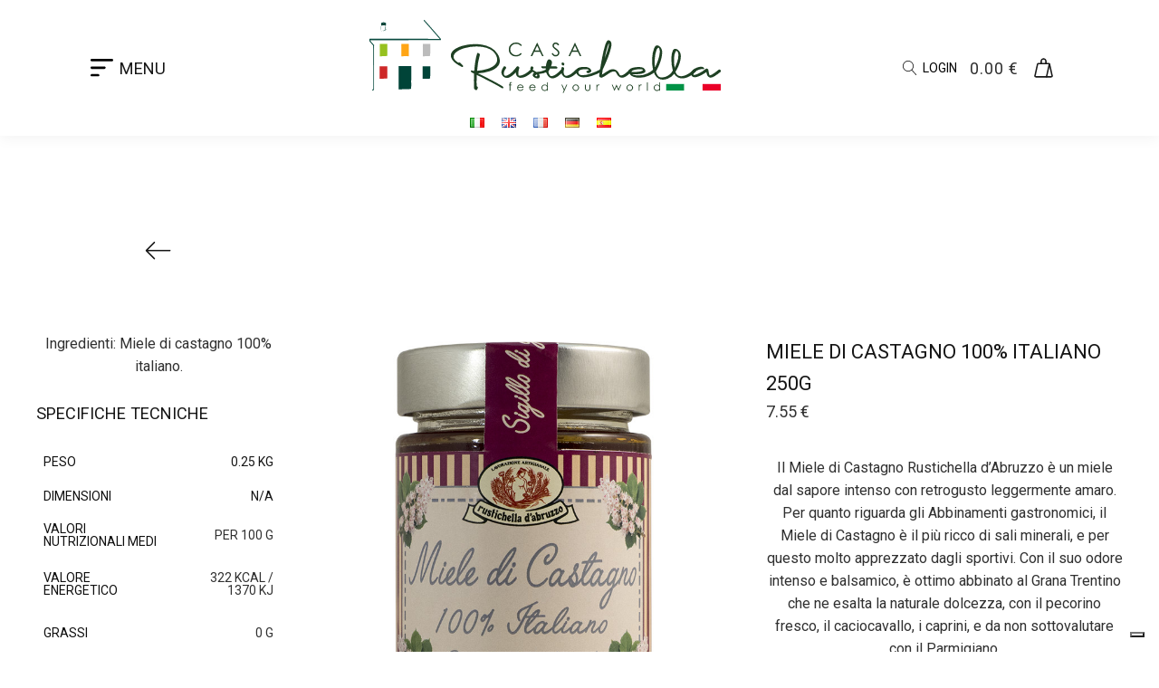

--- FILE ---
content_type: text/html; charset=UTF-8
request_url: https://casarustichella.com/it/prodotto/miele-di-castagno-100-italiano-250g/
body_size: 38709
content:
 <!DOCTYPE html>
<html lang="it-IT" prefix="og: https://ogp.me/ns#" >
<head>
<meta charset="UTF-8">
<meta name="viewport" content="width=device-width, initial-scale=1.0">
<!-- WP_HEAD() START -->
<link rel="alternate" href="https://casarustichella.com/it/prodotto/miele-di-castagno-100-italiano-250g/" hreflang="it" />
<link rel="alternate" href="https://casarustichella.com/en/prodotto/100-italian-chestnut-honey-250g/" hreflang="en" />
<link rel="alternate" href="https://casarustichella.com/fr/prodotto/miele-di-castagno-100-italiano-250g/" hreflang="fr" />
<link rel="alternate" href="https://casarustichella.com/de/prodotto/miele-di-castagno-100-italiano-250g/" hreflang="de" />
<link rel="alternate" href="https://casarustichella.com/es/prodotto/miele-di-castagno-100-italiano-250g/" hreflang="es" />

<!-- Ottimizzazione per i motori di ricerca di Rank Math - https://rankmath.com/ -->
<title>Miele di Castagno 100% Italiano 250g - Casa Rustichella</title>
<meta name="description" content="Il Miele di Castagno Rustichella d’Abruzzo è un miele dal sapore intenso con retrogusto leggermente amaro. Per quanto riguarda gli Abbinamenti gastronomici, il Miele di Castagno è il più ricco di sali minerali, e per questo molto apprezzato dagli sportivi. Con il suo odore intenso e balsamico, è ottimo abbinato al Grana Trentino che ne esalta la naturale dolcezza, con il pecorino fresco, il caciocavallo, i caprini, e da non sottovalutare con il Parmigiano."/>
<meta name="robots" content="follow, index, max-snippet:-1, max-video-preview:-1, max-image-preview:large"/>
<link rel="canonical" href="https://casarustichella.com/it/prodotto/miele-di-castagno-100-italiano-250g/" />
<meta property="og:locale" content="it_IT" />
<meta property="og:type" content="product" />
<meta property="og:title" content="Miele di Castagno 100% Italiano 250g - Casa Rustichella" />
<meta property="og:description" content="Il Miele di Castagno Rustichella d’Abruzzo è un miele dal sapore intenso con retrogusto leggermente amaro. Per quanto riguarda gli Abbinamenti gastronomici, il Miele di Castagno è il più ricco di sali minerali, e per questo molto apprezzato dagli sportivi. Con il suo odore intenso e balsamico, è ottimo abbinato al Grana Trentino che ne esalta la naturale dolcezza, con il pecorino fresco, il caciocavallo, i caprini, e da non sottovalutare con il Parmigiano." />
<meta property="og:url" content="https://casarustichella.com/it/prodotto/miele-di-castagno-100-italiano-250g/" />
<meta property="og:site_name" content="Casa Rustichella" />
<meta property="og:updated_time" content="2025-12-13T13:38:51+01:00" />
<meta property="og:image" content="https://casarustichella.com/wp-content/uploads/2020/11/mieli-miele-castagno-italiano-web.jpg" />
<meta property="og:image:secure_url" content="https://casarustichella.com/wp-content/uploads/2020/11/mieli-miele-castagno-italiano-web.jpg" />
<meta property="og:image:width" content="800" />
<meta property="og:image:height" content="800" />
<meta property="og:image:alt" content="Rustichella d&#039;Abruzzo Miele di Castagno 100% Italiano" />
<meta property="og:image:type" content="image/jpeg" />
<meta property="product:availability" content="instock" />
<meta name="twitter:card" content="summary_large_image" />
<meta name="twitter:title" content="Miele di Castagno 100% Italiano 250g - Casa Rustichella" />
<meta name="twitter:description" content="Il Miele di Castagno Rustichella d’Abruzzo è un miele dal sapore intenso con retrogusto leggermente amaro. Per quanto riguarda gli Abbinamenti gastronomici, il Miele di Castagno è il più ricco di sali minerali, e per questo molto apprezzato dagli sportivi. Con il suo odore intenso e balsamico, è ottimo abbinato al Grana Trentino che ne esalta la naturale dolcezza, con il pecorino fresco, il caciocavallo, i caprini, e da non sottovalutare con il Parmigiano." />
<meta name="twitter:image" content="https://casarustichella.com/wp-content/uploads/2020/11/mieli-miele-castagno-italiano-web.jpg" />
<meta name="twitter:label1" content="Prezzo" />
<meta name="twitter:data1" content="6.86&nbsp;&euro; - 82.32&nbsp;&euro;" />
<meta name="twitter:label2" content="Disponibilità" />
<meta name="twitter:data2" content="In stock" />
<script type="application/ld+json" class="rank-math-schema">{"@context":"https://schema.org","@graph":[{"@type":"Organization","@id":"https://casarustichella.com/#organization","name":"Casa Rustichella","url":"https://casarustichella.com/","sameAs":["https://www.facebook.com/CasaRustichellain/"]},{"@type":"WebSite","@id":"https://casarustichella.com/#website","url":"https://casarustichella.com","name":"Casa Rustichella","publisher":{"@id":"https://casarustichella.com/#organization"},"inLanguage":"it-IT"},{"@type":"ImageObject","@id":"https://casarustichella.com/wp-content/uploads/2020/11/mieli-miele-castagno-italiano-web.jpg","url":"https://casarustichella.com/wp-content/uploads/2020/11/mieli-miele-castagno-italiano-web.jpg","width":"800","height":"800","caption":"Rustichella d'Abruzzo Miele di Castagno 100% Italiano","inLanguage":"it-IT"},{"@type":"ItemPage","@id":"https://casarustichella.com/it/prodotto/miele-di-castagno-100-italiano-250g/#webpage","url":"https://casarustichella.com/it/prodotto/miele-di-castagno-100-italiano-250g/","name":"Miele di Castagno 100% Italiano 250g - Casa Rustichella","datePublished":"2020-10-22T17:33:02+02:00","dateModified":"2025-12-13T13:38:51+01:00","isPartOf":{"@id":"https://casarustichella.com/#website"},"primaryImageOfPage":{"@id":"https://casarustichella.com/wp-content/uploads/2020/11/mieli-miele-castagno-italiano-web.jpg"},"inLanguage":"it-IT"},{"@type":"Product","name":"Miele di Castagno 100% Italiano 250g - Casa Rustichella","description":"Il Miele di Castagno Rustichella d\u2019Abruzzo \u00e8 un miele dal sapore intenso con retrogusto leggermente amaro. Per quanto riguarda gli Abbinamenti gastronomici, il Miele di Castagno \u00e8 il pi\u00f9 ricco di sali minerali, e per questo molto apprezzato dagli sportivi. Con il suo odore intenso e balsamico, \u00e8 ottimo abbinato al Grana Trentino che ne esalta la naturale dolcezza, con il pecorino fresco, il caciocavallo, i caprini, e da non sottovalutare con il Parmigiano.","sku":"R01210","category":"Rustichella d'Abruzzo &gt; Dispensa","mainEntityOfPage":{"@id":"https://casarustichella.com/it/prodotto/miele-di-castagno-100-italiano-250g/#webpage"},"weight":{"@type":"QuantitativeValue","unitCode":"KGM"},"height":{"@type":"QuantitativeValue","unitCode":"CMT"},"width":{"@type":"QuantitativeValue","unitCode":"CMT"},"depth":{"@type":"QuantitativeValue","unitCode":"CMT"},"image":[{"@type":"ImageObject","url":"https://casarustichella.com/wp-content/uploads/2020/11/mieli-miele-castagno-italiano-web.jpg","height":"800","width":"800"}],"offers":{"@type":"AggregateOffer","lowPrice":"6.86","highPrice":"82.32","offerCount":"2","priceCurrency":"EUR","availability":"http://schema.org/InStock","seller":{"@type":"Organization","@id":"https://casarustichella.com/","name":"Casa Rustichella","url":"https://casarustichella.com","logo":""},"url":"https://casarustichella.com/it/prodotto/miele-di-castagno-100-italiano-250g/"},"additionalProperty":[{"@type":"PropertyValue","name":"valori-nutrizionali-medi","value":"per 100 g"},{"@type":"PropertyValue","name":"valore-energetico","value":"322 Kcal / 1370 Kj"},{"@type":"PropertyValue","name":"grassi","value":"0 g"},{"@type":"PropertyValue","name":"di-cui-saturi","value":"0 g"},{"@type":"PropertyValue","name":"carboidrati","value":"80 g"},{"@type":"PropertyValue","name":"di-cui-zuccheri","value":"80 g"},{"@type":"PropertyValue","name":"proteine","value":"0,6 g"},{"@type":"PropertyValue","name":"fibra","value":"0 g"},{"@type":"PropertyValue","name":"sale","value":"0,03 g"}],"@id":"https://casarustichella.com/it/prodotto/miele-di-castagno-100-italiano-250g/#richSnippet"}]}</script>
<!-- /Rank Math WordPress SEO plugin -->

<link rel='dns-prefetch' href='//cdn.scalapay.com' />
<link rel='dns-prefetch' href='//fonts.googleapis.com' />
<link rel="alternate" type="application/rss+xml" title="Casa Rustichella &raquo; Miele di Castagno 100% Italiano 250g Feed dei commenti" href="https://casarustichella.com/it/prodotto/miele-di-castagno-100-italiano-250g/feed/" />
<link rel="alternate" title="oEmbed (JSON)" type="application/json+oembed" href="https://casarustichella.com/wp-json/oembed/1.0/embed?url=https%3A%2F%2Fcasarustichella.com%2Fit%2Fprodotto%2Fmiele-di-castagno-100-italiano-250g%2F&#038;lang=it" />
<link rel="alternate" title="oEmbed (XML)" type="text/xml+oembed" href="https://casarustichella.com/wp-json/oembed/1.0/embed?url=https%3A%2F%2Fcasarustichella.com%2Fit%2Fprodotto%2Fmiele-di-castagno-100-italiano-250g%2F&#038;format=xml&#038;lang=it" />
<link id="ma-customfonts" href="//casarustichella.com/wp-content/uploads/fonts/ma_customfonts.css?ver=0485523f" rel="stylesheet" type="text/css" /><style id='wp-img-auto-sizes-contain-inline-css' type='text/css'>
img:is([sizes=auto i],[sizes^="auto," i]){contain-intrinsic-size:3000px 1500px}
/*# sourceURL=wp-img-auto-sizes-contain-inline-css */
</style>
<link rel='stylesheet' id='wepb-checkout-integration-css' href='https://casarustichella.com/wp-content/plugins/easy-product-bundles-for-woocommerce/assets/css/checkout-integration/style.css?ver=6.15.0' type='text/css' media='all' />
<link rel='stylesheet' id='wp-block-library-css' href='https://casarustichella.com/wp-includes/css/dist/block-library/style.min.css?ver=6.9' type='text/css' media='all' />
<link rel='stylesheet' id='wc-blocks-style-css' href='https://casarustichella.com/wp-content/plugins/woocommerce/assets/client/blocks/wc-blocks.css?ver=wc-10.4.3' type='text/css' media='all' />
<style id='global-styles-inline-css' type='text/css'>
:root{--wp--preset--aspect-ratio--square: 1;--wp--preset--aspect-ratio--4-3: 4/3;--wp--preset--aspect-ratio--3-4: 3/4;--wp--preset--aspect-ratio--3-2: 3/2;--wp--preset--aspect-ratio--2-3: 2/3;--wp--preset--aspect-ratio--16-9: 16/9;--wp--preset--aspect-ratio--9-16: 9/16;--wp--preset--color--black: #000000;--wp--preset--color--cyan-bluish-gray: #abb8c3;--wp--preset--color--white: #ffffff;--wp--preset--color--pale-pink: #f78da7;--wp--preset--color--vivid-red: #cf2e2e;--wp--preset--color--luminous-vivid-orange: #ff6900;--wp--preset--color--luminous-vivid-amber: #fcb900;--wp--preset--color--light-green-cyan: #7bdcb5;--wp--preset--color--vivid-green-cyan: #00d084;--wp--preset--color--pale-cyan-blue: #8ed1fc;--wp--preset--color--vivid-cyan-blue: #0693e3;--wp--preset--color--vivid-purple: #9b51e0;--wp--preset--gradient--vivid-cyan-blue-to-vivid-purple: linear-gradient(135deg,rgb(6,147,227) 0%,rgb(155,81,224) 100%);--wp--preset--gradient--light-green-cyan-to-vivid-green-cyan: linear-gradient(135deg,rgb(122,220,180) 0%,rgb(0,208,130) 100%);--wp--preset--gradient--luminous-vivid-amber-to-luminous-vivid-orange: linear-gradient(135deg,rgb(252,185,0) 0%,rgb(255,105,0) 100%);--wp--preset--gradient--luminous-vivid-orange-to-vivid-red: linear-gradient(135deg,rgb(255,105,0) 0%,rgb(207,46,46) 100%);--wp--preset--gradient--very-light-gray-to-cyan-bluish-gray: linear-gradient(135deg,rgb(238,238,238) 0%,rgb(169,184,195) 100%);--wp--preset--gradient--cool-to-warm-spectrum: linear-gradient(135deg,rgb(74,234,220) 0%,rgb(151,120,209) 20%,rgb(207,42,186) 40%,rgb(238,44,130) 60%,rgb(251,105,98) 80%,rgb(254,248,76) 100%);--wp--preset--gradient--blush-light-purple: linear-gradient(135deg,rgb(255,206,236) 0%,rgb(152,150,240) 100%);--wp--preset--gradient--blush-bordeaux: linear-gradient(135deg,rgb(254,205,165) 0%,rgb(254,45,45) 50%,rgb(107,0,62) 100%);--wp--preset--gradient--luminous-dusk: linear-gradient(135deg,rgb(255,203,112) 0%,rgb(199,81,192) 50%,rgb(65,88,208) 100%);--wp--preset--gradient--pale-ocean: linear-gradient(135deg,rgb(255,245,203) 0%,rgb(182,227,212) 50%,rgb(51,167,181) 100%);--wp--preset--gradient--electric-grass: linear-gradient(135deg,rgb(202,248,128) 0%,rgb(113,206,126) 100%);--wp--preset--gradient--midnight: linear-gradient(135deg,rgb(2,3,129) 0%,rgb(40,116,252) 100%);--wp--preset--font-size--small: 13px;--wp--preset--font-size--medium: 20px;--wp--preset--font-size--large: 36px;--wp--preset--font-size--x-large: 42px;--wp--preset--spacing--20: 0.44rem;--wp--preset--spacing--30: 0.67rem;--wp--preset--spacing--40: 1rem;--wp--preset--spacing--50: 1.5rem;--wp--preset--spacing--60: 2.25rem;--wp--preset--spacing--70: 3.38rem;--wp--preset--spacing--80: 5.06rem;--wp--preset--shadow--natural: 6px 6px 9px rgba(0, 0, 0, 0.2);--wp--preset--shadow--deep: 12px 12px 50px rgba(0, 0, 0, 0.4);--wp--preset--shadow--sharp: 6px 6px 0px rgba(0, 0, 0, 0.2);--wp--preset--shadow--outlined: 6px 6px 0px -3px rgb(255, 255, 255), 6px 6px rgb(0, 0, 0);--wp--preset--shadow--crisp: 6px 6px 0px rgb(0, 0, 0);}:where(.is-layout-flex){gap: 0.5em;}:where(.is-layout-grid){gap: 0.5em;}body .is-layout-flex{display: flex;}.is-layout-flex{flex-wrap: wrap;align-items: center;}.is-layout-flex > :is(*, div){margin: 0;}body .is-layout-grid{display: grid;}.is-layout-grid > :is(*, div){margin: 0;}:where(.wp-block-columns.is-layout-flex){gap: 2em;}:where(.wp-block-columns.is-layout-grid){gap: 2em;}:where(.wp-block-post-template.is-layout-flex){gap: 1.25em;}:where(.wp-block-post-template.is-layout-grid){gap: 1.25em;}.has-black-color{color: var(--wp--preset--color--black) !important;}.has-cyan-bluish-gray-color{color: var(--wp--preset--color--cyan-bluish-gray) !important;}.has-white-color{color: var(--wp--preset--color--white) !important;}.has-pale-pink-color{color: var(--wp--preset--color--pale-pink) !important;}.has-vivid-red-color{color: var(--wp--preset--color--vivid-red) !important;}.has-luminous-vivid-orange-color{color: var(--wp--preset--color--luminous-vivid-orange) !important;}.has-luminous-vivid-amber-color{color: var(--wp--preset--color--luminous-vivid-amber) !important;}.has-light-green-cyan-color{color: var(--wp--preset--color--light-green-cyan) !important;}.has-vivid-green-cyan-color{color: var(--wp--preset--color--vivid-green-cyan) !important;}.has-pale-cyan-blue-color{color: var(--wp--preset--color--pale-cyan-blue) !important;}.has-vivid-cyan-blue-color{color: var(--wp--preset--color--vivid-cyan-blue) !important;}.has-vivid-purple-color{color: var(--wp--preset--color--vivid-purple) !important;}.has-black-background-color{background-color: var(--wp--preset--color--black) !important;}.has-cyan-bluish-gray-background-color{background-color: var(--wp--preset--color--cyan-bluish-gray) !important;}.has-white-background-color{background-color: var(--wp--preset--color--white) !important;}.has-pale-pink-background-color{background-color: var(--wp--preset--color--pale-pink) !important;}.has-vivid-red-background-color{background-color: var(--wp--preset--color--vivid-red) !important;}.has-luminous-vivid-orange-background-color{background-color: var(--wp--preset--color--luminous-vivid-orange) !important;}.has-luminous-vivid-amber-background-color{background-color: var(--wp--preset--color--luminous-vivid-amber) !important;}.has-light-green-cyan-background-color{background-color: var(--wp--preset--color--light-green-cyan) !important;}.has-vivid-green-cyan-background-color{background-color: var(--wp--preset--color--vivid-green-cyan) !important;}.has-pale-cyan-blue-background-color{background-color: var(--wp--preset--color--pale-cyan-blue) !important;}.has-vivid-cyan-blue-background-color{background-color: var(--wp--preset--color--vivid-cyan-blue) !important;}.has-vivid-purple-background-color{background-color: var(--wp--preset--color--vivid-purple) !important;}.has-black-border-color{border-color: var(--wp--preset--color--black) !important;}.has-cyan-bluish-gray-border-color{border-color: var(--wp--preset--color--cyan-bluish-gray) !important;}.has-white-border-color{border-color: var(--wp--preset--color--white) !important;}.has-pale-pink-border-color{border-color: var(--wp--preset--color--pale-pink) !important;}.has-vivid-red-border-color{border-color: var(--wp--preset--color--vivid-red) !important;}.has-luminous-vivid-orange-border-color{border-color: var(--wp--preset--color--luminous-vivid-orange) !important;}.has-luminous-vivid-amber-border-color{border-color: var(--wp--preset--color--luminous-vivid-amber) !important;}.has-light-green-cyan-border-color{border-color: var(--wp--preset--color--light-green-cyan) !important;}.has-vivid-green-cyan-border-color{border-color: var(--wp--preset--color--vivid-green-cyan) !important;}.has-pale-cyan-blue-border-color{border-color: var(--wp--preset--color--pale-cyan-blue) !important;}.has-vivid-cyan-blue-border-color{border-color: var(--wp--preset--color--vivid-cyan-blue) !important;}.has-vivid-purple-border-color{border-color: var(--wp--preset--color--vivid-purple) !important;}.has-vivid-cyan-blue-to-vivid-purple-gradient-background{background: var(--wp--preset--gradient--vivid-cyan-blue-to-vivid-purple) !important;}.has-light-green-cyan-to-vivid-green-cyan-gradient-background{background: var(--wp--preset--gradient--light-green-cyan-to-vivid-green-cyan) !important;}.has-luminous-vivid-amber-to-luminous-vivid-orange-gradient-background{background: var(--wp--preset--gradient--luminous-vivid-amber-to-luminous-vivid-orange) !important;}.has-luminous-vivid-orange-to-vivid-red-gradient-background{background: var(--wp--preset--gradient--luminous-vivid-orange-to-vivid-red) !important;}.has-very-light-gray-to-cyan-bluish-gray-gradient-background{background: var(--wp--preset--gradient--very-light-gray-to-cyan-bluish-gray) !important;}.has-cool-to-warm-spectrum-gradient-background{background: var(--wp--preset--gradient--cool-to-warm-spectrum) !important;}.has-blush-light-purple-gradient-background{background: var(--wp--preset--gradient--blush-light-purple) !important;}.has-blush-bordeaux-gradient-background{background: var(--wp--preset--gradient--blush-bordeaux) !important;}.has-luminous-dusk-gradient-background{background: var(--wp--preset--gradient--luminous-dusk) !important;}.has-pale-ocean-gradient-background{background: var(--wp--preset--gradient--pale-ocean) !important;}.has-electric-grass-gradient-background{background: var(--wp--preset--gradient--electric-grass) !important;}.has-midnight-gradient-background{background: var(--wp--preset--gradient--midnight) !important;}.has-small-font-size{font-size: var(--wp--preset--font-size--small) !important;}.has-medium-font-size{font-size: var(--wp--preset--font-size--medium) !important;}.has-large-font-size{font-size: var(--wp--preset--font-size--large) !important;}.has-x-large-font-size{font-size: var(--wp--preset--font-size--x-large) !important;}
/*# sourceURL=global-styles-inline-css */
</style>

<style id='classic-theme-styles-inline-css' type='text/css'>
/*! This file is auto-generated */
.wp-block-button__link{color:#fff;background-color:#32373c;border-radius:9999px;box-shadow:none;text-decoration:none;padding:calc(.667em + 2px) calc(1.333em + 2px);font-size:1.125em}.wp-block-file__button{background:#32373c;color:#fff;text-decoration:none}
/*# sourceURL=/wp-includes/css/classic-themes.min.css */
</style>
<link rel='stylesheet' id='cr-frontend-css-css' href='https://casarustichella.com/wp-content/plugins/customer-reviews-woocommerce/css/frontend.css?ver=5.96.0' type='text/css' media='all' />
<link rel='stylesheet' id='oxygen-css' href='https://casarustichella.com/wp-content/plugins/oxygen/component-framework/oxygen.css?ver=4.9.5' type='text/css' media='all' />
<link rel='stylesheet' id='core-sss-css' href='https://casarustichella.com/wp-content/plugins/oxy-ninja/public/css/core-sss.min.css?ver=3.5.3' type='text/css' media='all' />
<link rel='stylesheet' id='wdr_store-css' href='https://casarustichella.com/wp-content/plugins/woo-discount-rules-pro/assets/Store/Css/wdr-store.css?ver=3.0.0-RC1' type='text/css' media='all' />
<link rel='stylesheet' id='photoswipe-css' href='https://casarustichella.com/wp-content/plugins/woocommerce/assets/css/photoswipe/photoswipe.min.css?ver=10.4.3' type='text/css' media='all' />
<link rel='stylesheet' id='photoswipe-default-skin-css' href='https://casarustichella.com/wp-content/plugins/woocommerce/assets/css/photoswipe/default-skin/default-skin.min.css?ver=10.4.3' type='text/css' media='all' />
<link rel='stylesheet' id='woocommerce-layout-css' href='https://casarustichella.com/wp-content/plugins/woocommerce/assets/css/woocommerce-layout.css?ver=10.4.3' type='text/css' media='all' />
<link rel='stylesheet' id='woocommerce-smallscreen-css' href='https://casarustichella.com/wp-content/plugins/woocommerce/assets/css/woocommerce-smallscreen.css?ver=10.4.3' type='text/css' media='only screen and (max-width: 768px)' />
<link rel='stylesheet' id='woocommerce-general-css' href='https://casarustichella.com/wp-content/plugins/woocommerce/assets/css/woocommerce.css?ver=10.4.3' type='text/css' media='all' />
<style id='woocommerce-inline-inline-css' type='text/css'>
.woocommerce form .form-row .required { visibility: visible; }
.woocommerce form .form-row .required { visibility: visible; }
/*# sourceURL=woocommerce-inline-inline-css */
</style>
<link rel='stylesheet' id='aws-style-css' href='https://casarustichella.com/wp-content/plugins/advanced-woo-search/assets/css/common.min.css?ver=3.51' type='text/css' media='all' />
<link rel='stylesheet' id='select2-css' href='https://casarustichella.com/wp-content/plugins/woocommerce/assets/css/select2.css?ver=10.4.3' type='text/css' media='all' />
<link rel='stylesheet' id='b2bking_main_style-css' href='https://casarustichella.com/wp-content/plugins/codecanyon-EhwkpR3M-b2bking-the-ultimate-woocommerce-b2b-plugin/public/../includes/assets/css/style.min.css?ver=v5.4.70' type='text/css' media='all' />
<link rel='stylesheet' id='splide-css' href='https://casarustichella.com/wp-content/plugins/oxy-ninja/public/css/splide.min.css?ver=4.0.14' type='text/css' media='all' />
<link rel='stylesheet' id='couponwheel-css' href='https://casarustichella.com/wp-content/plugins/couponwheel/assets/frontend.css?ver=1767774498' type='text/css' media='all' />
<link rel='stylesheet' id='couponwheel_robotofont-css' href='https://fonts.googleapis.com/css?family=Roboto+Mono%7CRoboto%3A400%2C700%2C900&#038;subset=cyrillic%2Ccyrillic-ext%2Cgreek%2Cgreek-ext%2Clatin-ext%2Cvietnamese&#038;ver=6.9' type='text/css' media='all' />
<link rel='stylesheet' id='wc-pb-checkout-blocks-css' href='https://casarustichella.com/wp-content/plugins/woocommerce-product-bundles/assets/css/frontend/checkout-blocks.css?ver=8.5.5' type='text/css' media='all' />
<style id='wc-pb-checkout-blocks-inline-css' type='text/css'>
table.wc-block-cart-items .wc-block-cart-items__row.is-bundle__meta_hidden .wc-block-components-product-details__include, .wc-block-components-order-summary-item.is-bundle__meta_hidden .wc-block-components-product-details__include { display:none; } table.wc-block-cart-items .wc-block-cart-items__row.is-bundle .wc-block-components-product-details__include .wc-block-components-product-details__name, .wc-block-components-order-summary-item.is-bundle .wc-block-components-product-details__include .wc-block-components-product-details__name { display:block; margin-bottom: 0.5em } table.wc-block-cart-items .wc-block-cart-items__row.is-bundle .wc-block-components-product-details__include:not(:first-of-type) .wc-block-components-product-details__name, .wc-block-components-order-summary-item.is-bundle .wc-block-components-product-details__include:not(:first-of-type) .wc-block-components-product-details__name { display:none } table.wc-block-cart-items .wc-block-cart-items__row.is-bundle .wc-block-components-product-details__include + li:not( .wc-block-components-product-details__include ), .wc-block-components-order-summary-item.is-bundle .wc-block-components-product-details__include + li:not( .wc-block-components-product-details__include ) { margin-top:0.5em }
/*# sourceURL=wc-pb-checkout-blocks-inline-css */
</style>
<link rel='stylesheet' id='ywpo-frontend-css' href='https://casarustichella.com/wp-content/plugins/yith-woocommerce-pre-order-premium/assets/css/ywpo-frontend.css?ver=3.12.0' type='text/css' media='all' />
<link rel='stylesheet' id='wc-bundle-style-css' href='https://casarustichella.com/wp-content/plugins/woocommerce-product-bundles/assets/css/frontend/woocommerce.css?ver=8.5.5' type='text/css' media='all' />
<link rel='stylesheet' id='cuw_template-css' href='https://casarustichella.com/wp-content/plugins/checkout-upsell-woocommerce/assets/css/template.css?ver=2.2.2' type='text/css' media='all' />
<link rel='stylesheet' id='cuw_frontend-css' href='https://casarustichella.com/wp-content/plugins/checkout-upsell-woocommerce/assets/css/frontend.css?ver=2.2.2' type='text/css' media='all' />
<script type="text/javascript" src="https://casarustichella.com/wp-includes/js/jquery/jquery.min.js?ver=3.7.1" id="jquery-core-js"></script>
<script type="text/javascript" id="wdr_store-js-extra">
/* <![CDATA[ */
var wdr_store = {"ajax_url":"https://casarustichella.com/wp-admin/admin-ajax.php?wdr_ajax=1","nonce":"3d0ff45daa","awdr_opacity_to_bulk_table":"","awdr_dynamic_bulk_table_status":"0","awdr_dynamic_bulk_table_off":"on","trigger_refresh_order_review":"1","dynamic_price_html_enabled":"","simple_product_price_target":"div.product p.price","variable_product_price_target":"div.product .woocommerce-variation-price","simple_product_id_selector":"[name=\"add-to-cart\"]","variable_product_id_selector":"[name=\"variation_id\"]","get_price_html":null};
//# sourceURL=wdr_store-js-extra
/* ]]> */
</script>
<script type="text/javascript" src="https://casarustichella.com/wp-content/plugins/woo-discount-rules-pro/assets/Store/Js/wdr-store.js?ver=3.0.0-RC1" id="wdr_store-js"></script>
<script type="text/javascript" src="https://casarustichella.com/wp-content/plugins/woocommerce/assets/js/zoom/jquery.zoom.min.js?ver=1.7.21-wc.10.4.3" id="wc-zoom-js" defer="defer" data-wp-strategy="defer"></script>
<script type="text/javascript" src="https://casarustichella.com/wp-content/plugins/woocommerce/assets/js/flexslider/jquery.flexslider.min.js?ver=2.7.2-wc.10.4.3" id="wc-flexslider-js" defer="defer" data-wp-strategy="defer"></script>
<script type="text/javascript" src="https://casarustichella.com/wp-content/plugins/woocommerce/assets/js/photoswipe/photoswipe.min.js?ver=4.1.1-wc.10.4.3" id="wc-photoswipe-js" defer="defer" data-wp-strategy="defer"></script>
<script type="text/javascript" src="https://casarustichella.com/wp-content/plugins/woocommerce/assets/js/photoswipe/photoswipe-ui-default.min.js?ver=4.1.1-wc.10.4.3" id="wc-photoswipe-ui-default-js" defer="defer" data-wp-strategy="defer"></script>
<script type="text/javascript" id="wc-single-product-js-extra">
/* <![CDATA[ */
var wc_single_product_params = {"i18n_required_rating_text":"Seleziona una valutazione","i18n_rating_options":["1 stella su 5","2 stelle su 5","3 stelle su 5","4 stelle su 5","5 stelle su 5"],"i18n_product_gallery_trigger_text":"Visualizza la galleria di immagini a schermo intero","review_rating_required":"yes","flexslider":{"rtl":false,"animation":"slide","smoothHeight":true,"directionNav":false,"controlNav":"thumbnails","slideshow":false,"animationSpeed":500,"animationLoop":false,"allowOneSlide":false,"touch":false},"zoom_enabled":"1","zoom_options":[],"photoswipe_enabled":"1","photoswipe_options":{"shareEl":false,"closeOnScroll":false,"history":false,"hideAnimationDuration":0,"showAnimationDuration":0},"flexslider_enabled":"1"};
//# sourceURL=wc-single-product-js-extra
/* ]]> */
</script>
<script type="text/javascript" src="https://casarustichella.com/wp-content/plugins/woocommerce/assets/js/frontend/single-product.min.js?ver=10.4.3" id="wc-single-product-js" defer="defer" data-wp-strategy="defer"></script>
<script type="text/javascript" src="https://casarustichella.com/wp-content/plugins/woocommerce/assets/js/jquery-blockui/jquery.blockUI.min.js?ver=2.7.0-wc.10.4.3" id="wc-jquery-blockui-js" data-wp-strategy="defer"></script>
<script type="text/javascript" src="https://casarustichella.com/wp-content/plugins/woocommerce/assets/js/js-cookie/js.cookie.min.js?ver=2.1.4-wc.10.4.3" id="wc-js-cookie-js" defer="defer" data-wp-strategy="defer"></script>
<script type="text/javascript" id="woocommerce-js-extra">
/* <![CDATA[ */
var woocommerce_params = {"ajax_url":"/wp-admin/admin-ajax.php","wc_ajax_url":"/it/?wc-ajax=%%endpoint%%","i18n_password_show":"Mostra password","i18n_password_hide":"Nascondi password"};
//# sourceURL=woocommerce-js-extra
/* ]]> */
</script>
<script type="text/javascript" src="https://casarustichella.com/wp-content/plugins/woocommerce/assets/js/frontend/woocommerce.min.js?ver=10.4.3" id="woocommerce-js" defer="defer" data-wp-strategy="defer"></script>
<script type="text/javascript" src="https://casarustichella.com/wp-content/plugins/woocommerce/assets/js/selectWoo/selectWoo.full.min.js?ver=1.0.9-wc.10.4.3" id="selectWoo-js" defer="defer" data-wp-strategy="defer"></script>
<script type="text/javascript" id="wc-country-select-js-extra">
/* <![CDATA[ */
var wc_country_select_params = {"countries":"{\"LI\":[],\"MX\":{\"DF\":\"Citt\\u00e0 del Messico\",\"JA\":\"Jalisco\",\"NL\":\"Nuevo Le\\u00f3n\",\"AG\":\"Aguascalientes\",\"BC\":\"Bassa California\",\"BS\":\"Baja California Sur\",\"CM\":\"Campeche\",\"CS\":\"Chiapas\",\"CH\":\"Chihuahua\",\"CO\":\"Coahuila\",\"CL\":\"Colima\",\"DG\":\"Durango\",\"GT\":\"Guanajuato\",\"GR\":\"Guerrero\",\"HG\":\"Hidalgo\",\"MX\":\"Stato del Messico\",\"MI\":\"Michoac\\u00e1n\",\"MO\":\"Morelos\",\"NA\":\"Nayarit\",\"OA\":\"Oaxaca\",\"PU\":\"Puebla\",\"QT\":\"Quer\\u00e9taro\",\"QR\":\"Quintana Roo\",\"SL\":\"San Luis Potos\\u00ed\",\"SI\":\"Sinaloa\",\"SO\":\"Sonora\",\"TB\":\"Tabasco\",\"TM\":\"Tamaulipas\",\"TL\":\"Tlaxcala\",\"VE\":\"Veracruz\",\"YU\":\"Yucat\\u00e1n\",\"ZA\":\"Zacatecas\"},\"CH\":{\"AG\":\"Canton Argovia\",\"AR\":\"Canton Appenzello Esterno\",\"AI\":\"Canton Appenzello Interno\",\"BL\":\"Canton Basilea Campagna\",\"BS\":\"Canton Basilea Citt\\u00e0\",\"BE\":\"Berna\",\"FR\":\"Friburgo\",\"GE\":\"Ginevra\",\"GL\":\"Glarona\",\"GR\":\"Graub\\u00fcnden\",\"JU\":\"Canton Giura\",\"LU\":\"Lucerna\",\"NE\":\"Neuch\\u00e2tel\",\"NW\":\"Canton Nidvaldo\",\"OW\":\"Canton Obvaldo\",\"SH\":\"Sciaffusa\",\"SZ\":\"Svitto\",\"SO\":\"Soletta\",\"SG\":\"San Gallo\",\"TG\":\"Canton Turgovia\",\"TI\":\"Canton Ticino\",\"UR\":\"Uri\",\"VS\":\"Canton Vallese\",\"VD\":\"Canton Vaud\",\"ZG\":\"Zugo\",\"ZH\":\"Zurigo\"}}","i18n_select_state_text":"Seleziona un'opzione\u2026","i18n_no_matches":"Nessun riscontro trovato","i18n_ajax_error":"Caricamento fallito","i18n_input_too_short_1":"Inserisci 1 o pi\u00f9 caratteri","i18n_input_too_short_n":"Inserisci %qty% o pi\u00f9 caratteri","i18n_input_too_long_1":"Elimina 1 carattere","i18n_input_too_long_n":"Elimina %qty% caratteri","i18n_selection_too_long_1":"Puoi selezionare solo 1 articolo","i18n_selection_too_long_n":"Puoi selezionare solo %qty% articoli","i18n_load_more":"Caricamento altri risultati\u2026","i18n_searching":"Sto cercando\u2026"};
//# sourceURL=wc-country-select-js-extra
/* ]]> */
</script>
<script type="text/javascript" src="https://casarustichella.com/wp-content/plugins/woocommerce/assets/js/frontend/country-select.min.js?ver=10.4.3" id="wc-country-select-js" defer="defer" data-wp-strategy="defer"></script>
<script type="text/javascript" src="https://casarustichella.com/wp-content/plugins/oxy-ninja/public/js/splide/splide.min.js?ver=4.0.14" id="splide-js"></script>
<script type="text/javascript" src="https://casarustichella.com/wp-content/plugins/oxy-ninja/public/js/splide/splide-extension-auto-scroll.min.js?ver=0.5.2" id="splide-autoscroll-js"></script>
<script src="https://cdn.scalapay.com/widget/v3/js/scalapay-widget.esm.js?ver=3.5.0" type="module"></script>
<script type="text/javascript" src="https://cdn.scalapay.com/widget/v3/js/scalapay-widget.js?ver=3.5.0" nomodule="nomodule"></script>
<link rel="https://api.w.org/" href="https://casarustichella.com/wp-json/" /><link rel="alternate" title="JSON" type="application/json" href="https://casarustichella.com/wp-json/wp/v2/product/2242" /><link rel="EditURI" type="application/rsd+xml" title="RSD" href="https://casarustichella.com/xmlrpc.php?rsd" />
<meta name="generator" content="WordPress 6.9" />
<link rel='shortlink' href='https://casarustichella.com/?p=2242' />
<meta name="facebook-domain-verification" content="8w8f3pc1ghc9nl7y54fzpbp8pwp3ac" /><script type="text/javascript">
var _iub = _iub || [];
_iub.csConfiguration = {"askConsentAtCookiePolicyUpdate":true,"cookiePolicyInOtherWindow":true,"enableFadp":true,"fadpApplies":true,"floatingPreferencesButtonDisplay":"bottom-right","perPurposeConsent":true,"siteId":3465903,"whitelabel":false,"cookiePolicyId":28821196,"lang":"it","cookiePolicyUrl":"https://casarustichella.com/it/privacy-cookie/", "banner":{ "acceptButtonDisplay":true,"closeButtonDisplay":false,"continueWithoutAcceptingButtonDisplay":true,"customizeButtonDisplay":true,"explicitWithdrawal":true,"listPurposes":true,"position":"bottom","rejectButtonDisplay":true,"showPurposesToggles":true,"showTitle":false }};
</script>
<script type="text/javascript" src="https://cs.iubenda.com/autoblocking/3465903.js"></script>
<script type="text/javascript" src="//cdn.iubenda.com/cs/iubenda_cs.js" charset="UTF-8" async></script><style id='script-66f3e725603cd-css' type='text/css'>
.woocommerce-price-suffix {
    display:none;
}
</style>
<meta name="google-site-verification" content="cszSDyIC20JVAu_cvI8ZFF4hCyHrJnNE0bbfISEGQGw" />
		<style type="text/css">
			.b2bking_myaccount_individual_offer_bottom_line_add button.b2bking_myaccount_individual_offer_bottom_line_button, #b2bking_myaccount_conversations_container_top button, button.b2bking_myaccount_start_conversation_button, .b2bking_myaccount_conversation_endpoint_button, button.b2bking_bulkorder_form_container_bottom_add_button, button.b2bking_subaccounts_container_top_button, button.b2bking_subaccounts_new_account_container_content_bottom_button, button.b2bking_subaccounts_edit_account_container_content_bottom_button, button#b2bking_purchase_list_new_button, button.b2bking_purchase_lists_view_list, button#b2bking_reimburse_amount_button, button#b2bking_redeem_amount_button, #b2bking_return_agent{
				background: #000000;
			}

			.b2bking_has_color{
				background: #000000!important;
				background-color: #000000!important;
			}
			table.b2bking_tiered_price_table tbody td.b2bking_has_color{
				background: #000000!important;
				background-color: #000000!important;
			}

			.b2bking_myaccount_individual_offer_bottom_line_add button:hover.b2bking_myaccount_individual_offer_bottom_line_button, #b2bking_myaccount_conversations_container_top button:hover, button:hover.b2bking_myaccount_start_conversation_button, .b2bking_myaccount_conversation_endpoint_button, button:hover.b2bking_bulkorder_form_container_bottom_add_button, button:hover.b2bking_subaccounts_container_top_button, button:hover.b2bking_subaccounts_new_account_container_content_bottom_button, button:hover.b2bking_subaccounts_edit_account_container_content_bottom_button, button:hover#b2bking_purchase_list_new_button, button:hover.b2bking_purchase_lists_view_list, .b2bking_myaccount_conversation_endpoint_button:hover, button#b2bking_reimburse_amount_button:hover, #b2bking_return_agent:hover{
				background: #000000;
			}

			table#b2bking_purchase_lists_table thead tr th {
			    background: #000000;
			    color: white;
			}
			.b2bking_purchase_lists_view_list {
			    background: #000000 !important;
			}
			#b2bking_purchase_list_new_button {
			    background: #000000 !important;
			}
			.b2bking_purchase_lists_view_list:hover, #b2bking_purchase_list_new_button:hover{
				filter: brightness(85%);
				filter: contrast(135%);
			}
			
		</style>

			<noscript><style>.woocommerce-product-gallery{ opacity: 1 !important; }</style></noscript>
	<link rel="icon" href="https://casarustichella.com/wp-content/uploads/2021/03/cropped-favico-casa-50x50.jpg" sizes="32x32" />
<link rel="icon" href="https://casarustichella.com/wp-content/uploads/2021/03/cropped-favico-casa-300x300.jpg" sizes="192x192" />
<link rel="apple-touch-icon" href="https://casarustichella.com/wp-content/uploads/2021/03/cropped-favico-casa-300x300.jpg" />
<meta name="msapplication-TileImage" content="https://casarustichella.com/wp-content/uploads/2021/03/cropped-favico-casa-300x300.jpg" />
<link rel='stylesheet' id='oxygen-cache-36542-css' href='//casarustichella.com/wp-content/uploads/oxygen/css/36542.css?cache=1767775707&#038;ver=6.9' type='text/css' media='all' />
<link rel='stylesheet' id='oxygen-cache-36789-css' href='//casarustichella.com/wp-content/uploads/oxygen/css/36789.css?cache=1765536291&#038;ver=6.9' type='text/css' media='all' />
<link rel='stylesheet' id='oxygen-universal-styles-css' href='//casarustichella.com/wp-content/uploads/oxygen/css/universal.css?cache=1768579339&#038;ver=6.9' type='text/css' media='all' />
<!-- END OF WP_HEAD() -->
</head>
<body class="wp-singular product-template-default single single-product postid-2242 wp-theme-oxygen-is-not-a-theme wp-embed-responsive theme-oxygen-is-not-a-theme oxygen-body woocommerce woocommerce-page woocommerce-no-js b2bking_pro_version_v5.4.70 b2bking_logged_out woo-variation-swatches wvs-behavior-blur wvs-theme-component-framework wvs-show-label" >




						<div id="div_block-371-36542" class="ct-div-block site-container" >
		<div id="-off-canvas-272-36542" class="oxy-off-canvas " ><div class="oxy-offcanvas_backdrop"></div><div id="-off-canvas-272-36542-inner" class="offcanvas-inner oxy-inner-content" role="dialog" aria-label="offcanvas content" tabindex="0" data-start="false" data-click-outside="true" data-trigger-selector=".oxy-burger-trigger" data-esc="true" data-focus-selector=".offcanvas-inner" data-reset="400" data-hashclose="true" data-burger-sync="false" data-overflow="false" data-auto-aria="true" data-focus-trap="true" ><div id="div_block-273-36542" class="ct-div-block " ><a id="link-405-36542" class="ct-link c-margin-bottom-l" href="https://casarustichella.com/it/"   ><img  id="image-404-36542" alt="Casa Rustichella logo" src="https://casarustichella.com/wp-content/uploads/2021/01/Casa-rustichella-logo-con-casetta.svg" class="ct-image "/></a><div id="div_block-562-36542" class="ct-div-block c-margin-bottom-m" ><div id="text_block-563-36542" class="ct-text-block c-uppercase c-text-s c-bold" >PROMO:</div><div id="div_block-645-36542" class="ct-div-block " ><div id="div_block-646-36542" class="ct-div-block" ></div><a id="text_block-647-36542" class="ct-link-text " href="https://casarustichella.com/it/prodotto/calendario-dellavvento-2025/"   >Calendario dell'avvento</a></div><div id="_dynamic_list-565-36542" class="oxy-dynamic-list"><div id="div_block-566-36542-1" class="ct-div-block " data-id="div_block-566-36542"><div id="div_block-593-36542-1" class="ct-div-block" data-id="div_block-593-36542"></div><div id="text_block-578-36542-1" class="ct-text-block " data-id="text_block-578-36542"><span id="span-580-36542-1" class="ct-span" data-id="span-580-36542"><a href="https://casarustichella.com/it/tubi-san-valentino/">Tubi San Valentino</a></span></div></div><div id="div_block-566-36542-2" class="ct-div-block " data-id="div_block-566-36542"><div id="div_block-593-36542-2" class="ct-div-block" data-id="div_block-593-36542"></div><div id="text_block-578-36542-2" class="ct-text-block " data-id="text_block-578-36542"><span id="span-580-36542-2" class="ct-span" data-id="span-580-36542"><a href="https://casarustichella.com/it/outlet/">Outlet</a></span></div></div>                    
                                            
                                        
                    </div>
</div><a id="link_text-589-36542" class="ct-link-text c-uppercase c-text-s c-bold c-margin-bottom-m" href="https://casarustichella.com/it/categoria-prodotto/rustichella-dabruzzo/special-edition/"   >Special Edition</a><div id="div_block-474-36542" class="ct-div-block c-margin-bottom-m" ><div id="code_block-491-36542" class="ct-code-block" >	<li class="lang-item lang-item-1639 lang-item-it current-lang lang-item-first"><a lang="it-IT" hreflang="it-IT" href="https://casarustichella.com/it/prodotto/miele-di-castagno-100-italiano-250g/" aria-current="true"><img src="[data-uri]" alt="Italiano" width="16" height="11" style="width: 16px; height: 11px;" /></a></li>
	<li class="lang-item lang-item-1630 lang-item-en"><a lang="en-GB" hreflang="en-GB" href="https://casarustichella.com/en/prodotto/100-italian-chestnut-honey-250g/"><img src="[data-uri]" alt="English" width="16" height="11" style="width: 16px; height: 11px;" /></a></li>
	<li class="lang-item lang-item-1637 lang-item-fr"><a lang="fr-FR" hreflang="fr-FR" href="https://casarustichella.com/fr/prodotto/miele-di-castagno-100-italiano-250g/"><img src="[data-uri]" alt="Français" width="16" height="11" style="width: 16px; height: 11px;" /></a></li>
	<li class="lang-item lang-item-1635 lang-item-de"><a lang="de-DE" hreflang="de-DE" href="https://casarustichella.com/de/prodotto/miele-di-castagno-100-italiano-250g/"><img src="[data-uri]" alt="Deutsch" width="16" height="11" style="width: 16px; height: 11px;" /></a></li>
	<li class="lang-item lang-item-1633 lang-item-es"><a lang="es-ES" hreflang="es-ES" href="https://casarustichella.com/es/prodotto/miele-di-castagno-100-italiano-250g/"><img src="[data-uri]" alt="Español" width="16" height="11" style="width: 16px; height: 11px;" /></a></li>
</div></div><a id="link_text-393-36542" class="ct-link-text c-text-dark c-uppercase c-link-dark c-margin-bottom-m" href="https://casarustichella.com/it/categoria/promo/" target="_self"  >Promozioni</a><a id="link_text-558-36542" class="ct-link-text c-text-dark c-uppercase c-link-dark c-margin-bottom-m" href="https://casarustichella.com/it/christmas-time/"   >Christimas time</a><a id="link_text-526-36542" class="ct-link-text c-text-dark c-uppercase c-link-dark c-margin-bottom-m" href="https://casarustichella.com/it/spring-time/"   >Spring Time<br></a><div id="code_block-274-36542" class="ct-code-block" ><!-- --></div><div id="div_block-275-36542" class="ct-div-block oxel_accordion__row c-uppercase c-text-s" ><div id="div_block-276-36542" class="ct-div-block oxel_accordion__row_left" ><div id="text_block-277-36542" class="ct-text-block oxel_accordion__row__label" >RUSTICHELLA d'ABRUZZO<br></div></div><div id="fancy_icon-278-36542" class="ct-fancy-icon oxel_accordion__icon" ><svg id="svg-fancy_icon-278-36542"><use xlink:href="#Lineariconsicon-chevron-down"></use></svg></div></div><div id="div_block-279-36542" class="ct-div-block oxel_accordion__content oxel_accordion__content__hidden" ><div id="div_block-280-36542" class="ct-div-block" >
		<div id="-slide-menu-281-36542" class="oxy-slide-menu  " ><nav class="oxy-slide-menu_inner"  data-currentopen="enable" data-duration="300" data-collapse="disable" data-start="open" data-icon="Lineariconsicon-chevron-down" data-trigger-selector=".oxy-burger-trigger">  <ul id="menu-rustichella-main-menu" class="oxy-slide-menu_list"><li id="menu-item-37154" class="menu-item menu-item-type-custom menu-item-object-custom menu-item-has-children menu-item-37154"><a href="#">Pasta</a>
<ul class="sub-menu">
	<li id="menu-item-37162" class="menu-item menu-item-type-custom menu-item-object-custom menu-item-has-children menu-item-37162"><a href="#">Classica</a>
	<ul class="sub-menu">
		<li id="menu-item-2431" class="menu-item menu-item-type-taxonomy menu-item-object-product_cat menu-item-2431"><a href="https://casarustichella.com/it/categoria-prodotto/rustichella-dabruzzo/pasta-rustichella/classica/lunga-classica-rustichella/">Lunghe</a></li>
		<li id="menu-item-2432" class="menu-item menu-item-type-taxonomy menu-item-object-product_cat menu-item-2432"><a href="https://casarustichella.com/it/categoria-prodotto/rustichella-dabruzzo/pasta-rustichella/classica/corta-classica-rustichella/">Corte</a></li>
		<li id="menu-item-47030" class="menu-item menu-item-type-taxonomy menu-item-object-product_cat menu-item-47030"><a href="https://casarustichella.com/it/categoria-prodotto/rustichella-dabruzzo/pasta-rustichella/classica/pastine-classica/">Pastine</a></li>
	</ul>
</li>
	<li id="menu-item-2433" class="menu-item menu-item-type-taxonomy menu-item-object-product_cat menu-item-2433"><a href="https://casarustichella.com/it/categoria-prodotto/rustichella-dabruzzo/pasta-rustichella/regionali-rustichella/">Regionali</a></li>
	<li id="menu-item-2434" class="menu-item menu-item-type-taxonomy menu-item-object-product_cat menu-item-2434"><a href="https://casarustichella.com/it/categoria-prodotto/rustichella-dabruzzo/pasta-rustichella/giganti-rustichella/">Giganti</a></li>
	<li id="menu-item-2435" class="menu-item menu-item-type-taxonomy menu-item-object-product_cat menu-item-2435"><a href="https://casarustichella.com/it/categoria-prodotto/rustichella-dabruzzo/pasta-rustichella/sfoglia-semola-rustichella/">Sfoglia Semola</a></li>
	<li id="menu-item-37163" class="menu-item menu-item-type-custom menu-item-object-custom menu-item-has-children menu-item-37163"><a href="#">All'uovo</a>
	<ul class="sub-menu">
		<li id="menu-item-2436" class="menu-item menu-item-type-taxonomy menu-item-object-product_cat menu-item-2436"><a href="https://casarustichella.com/it/categoria-prodotto/rustichella-dabruzzo/pasta-rustichella/alluovo-rustichella/le-rustichelle-rustichella/">Le Rustichelle</a></li>
		<li id="menu-item-2437" class="menu-item menu-item-type-taxonomy menu-item-object-product_cat menu-item-2437"><a href="https://casarustichella.com/it/categoria-prodotto/rustichella-dabruzzo/pasta-rustichella/alluovo-rustichella/matassine-rustichella/">Matassine</a></li>
		<li id="menu-item-2438" class="menu-item menu-item-type-taxonomy menu-item-object-product_cat menu-item-2438"><a href="https://casarustichella.com/it/categoria-prodotto/rustichella-dabruzzo/pasta-rustichella/alluovo-rustichella/corte-uovo-rustichella/">Corte</a></li>
		<li id="menu-item-46986" class="menu-item menu-item-type-taxonomy menu-item-object-product_cat menu-item-46986"><a href="https://casarustichella.com/it/categoria-prodotto/rustichella-dabruzzo/pasta-rustichella/alluovo-rustichella/speciali/">Speciali</a></li>
		<li id="menu-item-46987" class="menu-item menu-item-type-taxonomy menu-item-object-product_cat menu-item-46987"><a href="https://casarustichella.com/it/categoria-prodotto/rustichella-dabruzzo/pasta-rustichella/alluovo-rustichella/pastine/">Pastine</a></li>
		<li id="menu-item-2439" class="menu-item menu-item-type-taxonomy menu-item-object-product_cat menu-item-2439"><a href="https://casarustichella.com/it/categoria-prodotto/rustichella-dabruzzo/pasta-rustichella/alluovo-rustichella/distese-a-mano-rustichella/">Distese a mano</a></li>
		<li id="menu-item-2440" class="menu-item menu-item-type-taxonomy menu-item-object-product_cat menu-item-2440"><a href="https://casarustichella.com/it/categoria-prodotto/rustichella-dabruzzo/pasta-rustichella/alluovo-rustichella/sapori-della-natura-rustichella/">Sapori della Natura</a></li>
		<li id="menu-item-2441" class="menu-item menu-item-type-taxonomy menu-item-object-product_cat menu-item-2441"><a href="https://casarustichella.com/it/categoria-prodotto/rustichella-dabruzzo/pasta-rustichella/alluovo-rustichella/lasagne-rustichella/">Lasagne</a></li>
	</ul>
</li>
	<li id="menu-item-940" class="menu-item menu-item-type-taxonomy menu-item-object-product_cat menu-item-940"><a href="https://casarustichella.com/it/categoria-prodotto/rustichella-dabruzzo/pasta-rustichella/semola-e-sapori-rustichella/">Semola e Sapori</a></li>
	<li id="menu-item-941" class="menu-item menu-item-type-taxonomy menu-item-object-product_cat menu-item-941"><a href="https://casarustichella.com/it/categoria-prodotto/rustichella-dabruzzo/pasta-rustichella/paccherini-alla-frutta-rustichella/">Paccherini alla Frutta</a></li>
</ul>
</li>
<li id="menu-item-936" class="menu-item menu-item-type-taxonomy menu-item-object-product_cat menu-item-936"><a href="https://casarustichella.com/it/categoria-prodotto/rustichella-dabruzzo/primograno/">Pasta Primograno</a></li>
<li id="menu-item-37159" class="menu-item menu-item-type-custom menu-item-object-custom menu-item-has-children menu-item-37159"><a href="#">Pasta Triticum - Grani Antichi</a>
<ul class="sub-menu">
	<li id="menu-item-2478" class="menu-item menu-item-type-taxonomy menu-item-object-product_cat menu-item-2478"><a href="https://casarustichella.com/it/categoria-prodotto/rustichella-dabruzzo/triticum-rustichella/senatore-cappelli-rustichella/">Senatore Cappelli</a></li>
	<li id="menu-item-2477" class="menu-item menu-item-type-taxonomy menu-item-object-product_cat menu-item-2477"><a href="https://casarustichella.com/it/categoria-prodotto/rustichella-dabruzzo/triticum-rustichella/integrale-senatore-cappelli-rustichella/">Integrale Senatore Cappelli</a></li>
	<li id="menu-item-2476" class="menu-item menu-item-type-taxonomy menu-item-object-product_cat menu-item-2476"><a href="https://casarustichella.com/it/categoria-prodotto/rustichella-dabruzzo/triticum-rustichella/farro-rustichella/">Farro</a></li>
	<li id="menu-item-2475" class="menu-item menu-item-type-taxonomy menu-item-object-product_cat menu-item-2475"><a href="https://casarustichella.com/it/categoria-prodotto/rustichella-dabruzzo/triticum-rustichella/saragolla-rustichella/">Saragolla</a></li>
	<li id="menu-item-2474" class="menu-item menu-item-type-taxonomy menu-item-object-product_cat menu-item-2474"><a href="https://casarustichella.com/it/categoria-prodotto/rustichella-dabruzzo/triticum-rustichella/timilia-rustichella/">Timilia</a></li>
	<li id="menu-item-2473" class="menu-item menu-item-type-taxonomy menu-item-object-product_cat menu-item-2473"><a href="https://casarustichella.com/it/categoria-prodotto/rustichella-dabruzzo/triticum-rustichella/farine-rustichella/">Farine</a></li>
	<li id="menu-item-3018" class="menu-item menu-item-type-taxonomy menu-item-object-product_cat menu-item-3018"><a href="https://casarustichella.com/it/categoria-prodotto/rustichella-dabruzzo/triticum-rustichella/tarallucci-rustichella/">Tarallucci</a></li>
</ul>
</li>
<li id="menu-item-2480" class="menu-item menu-item-type-taxonomy menu-item-object-product_cat menu-item-2480"><a href="https://casarustichella.com/it/categoria-prodotto/rustichella-dabruzzo/senza-glutine-rustichella/">Senza Glutine - Biologica</a></li>
<li id="menu-item-37155" class="menu-item menu-item-type-custom menu-item-object-custom menu-item-has-children menu-item-37155"><a href="#">Dispensa</a>
<ul class="sub-menu">
	<li id="menu-item-3023" class="menu-item menu-item-type-taxonomy menu-item-object-product_cat menu-item-3023"><a href="https://casarustichella.com/it/categoria-prodotto/rustichella-dabruzzo/dispensa/creme-salse-e-pesti-rustichella/">Creme, Salse e Pesti</a></li>
	<li id="menu-item-3026" class="menu-item menu-item-type-taxonomy menu-item-object-product_cat menu-item-3026"><a href="https://casarustichella.com/it/categoria-prodotto/rustichella-dabruzzo/dispensa/conserve-rustichella/">Conserve</a></li>
	<li id="menu-item-3016" class="menu-item menu-item-type-taxonomy menu-item-object-product_cat menu-item-3016"><a href="https://casarustichella.com/it/categoria-prodotto/rustichella-dabruzzo/dispensa/gnocchi-e-perle-rustichella/">Gnocchi e Perle</a></li>
	<li id="menu-item-3029" class="menu-item menu-item-type-taxonomy menu-item-object-product_cat menu-item-3029"><a href="https://casarustichella.com/it/categoria-prodotto/rustichella-dabruzzo/dispensa/polenta-e-farro-rustichella/">Polenta e Farro</a></li>
	<li id="menu-item-3027" class="menu-item menu-item-type-taxonomy menu-item-object-product_cat menu-item-3027"><a href="https://casarustichella.com/it/categoria-prodotto/rustichella-dabruzzo/dispensa/risi-rustichella/">Riso</a></li>
	<li id="menu-item-3028" class="menu-item menu-item-type-taxonomy menu-item-object-product_cat menu-item-3028"><a href="https://casarustichella.com/it/categoria-prodotto/rustichella-dabruzzo/dispensa/aceti-rustichella/">Aceti</a></li>
	<li id="menu-item-3017" class="menu-item menu-item-type-taxonomy menu-item-object-product_cat current-product-ancestor current-menu-parent current-product-parent menu-item-3017"><a href="https://casarustichella.com/it/categoria-prodotto/rustichella-dabruzzo/dispensa/mieli-rustichella/">Mieli</a></li>
	<li id="menu-item-3030" class="menu-item menu-item-type-taxonomy menu-item-object-product_cat menu-item-3030"><a href="https://casarustichella.com/it/categoria-prodotto/rustichella-dabruzzo/dispensa/zafferano-rustichella/">Zafferano</a></li>
</ul>
</li>
<li id="menu-item-37164" class="menu-item menu-item-type-custom menu-item-object-custom menu-item-has-children menu-item-37164"><a href="#">Sughi e Condimenti</a>
<ul class="sub-menu">
	<li id="menu-item-3012" class="menu-item menu-item-type-taxonomy menu-item-object-product_cat menu-item-3012"><a href="https://casarustichella.com/it/categoria-prodotto/rustichella-dabruzzo/dispensa/sughi-rustichella/carne-rustichella/">Sugo con Carne</a></li>
	<li id="menu-item-3013" class="menu-item menu-item-type-taxonomy menu-item-object-product_cat menu-item-3013"><a href="https://casarustichella.com/it/categoria-prodotto/rustichella-dabruzzo/dispensa/sughi-rustichella/pesce/">Sugo con Pesce</a></li>
	<li id="menu-item-43656" class="menu-item menu-item-type-taxonomy menu-item-object-product_cat menu-item-43656"><a href="https://casarustichella.com/it/categoria-prodotto/rustichella-dabruzzo/dispensa/sughi-rustichella/gli-autentici-it/">Gli Autentici</a></li>
	<li id="menu-item-3014" class="menu-item menu-item-type-taxonomy menu-item-object-product_cat menu-item-3014"><a href="https://casarustichella.com/it/categoria-prodotto/rustichella-dabruzzo/dispensa/sughi-rustichella/vegetali-rustichella/">Vegetali</a></li>
	<li id="menu-item-3025" class="menu-item menu-item-type-taxonomy menu-item-object-product_cat menu-item-3025"><a href="https://casarustichella.com/it/categoria-prodotto/rustichella-dabruzzo/dispensa/pomodori-rustichella/">Pomodori</a></li>
</ul>
</li>
<li id="menu-item-3024" class="menu-item menu-item-type-taxonomy menu-item-object-product_cat menu-item-3024"><a href="https://casarustichella.com/it/categoria-prodotto/rustichella-dabruzzo/dispensa/olio-extra-vergine-doliva-rustichella/">Olio extra vergine d'Oliva</a></li>
<li id="menu-item-40224" class="menu-item menu-item-type-custom menu-item-object-custom menu-item-has-children menu-item-40224"><a href="#">Dolcezze e Ricorrenze</a>
<ul class="sub-menu">
	<li id="menu-item-47022" class="menu-item menu-item-type-custom menu-item-object-custom menu-item-47022"><a href="https://casarustichella.com/it/categoria-prodotto/rustichella-dabruzzo/dispensa/dolcezze-e-ricorrenze-rustichella/panettoni-pandori-it/">Panettoni e Pandori</a></li>
	<li id="menu-item-40225" class="menu-item menu-item-type-taxonomy menu-item-object-product_cat menu-item-40225"><a href="https://casarustichella.com/it/categoria-prodotto/rustichella-dabruzzo/dispensa/dolcezze-e-ricorrenze-rustichella/colombe-it/">Colombe</a></li>
	<li id="menu-item-40228" class="menu-item menu-item-type-taxonomy menu-item-object-product_cat menu-item-40228"><a href="https://casarustichella.com/it/categoria-prodotto/rustichella-dabruzzo/dispensa/dolcezze-e-ricorrenze-rustichella/tradizione-abruzzese-it/">Tradizione abruzzese</a></li>
	<li id="menu-item-40227" class="menu-item menu-item-type-taxonomy menu-item-object-product_cat menu-item-40227"><a href="https://casarustichella.com/it/categoria-prodotto/rustichella-dabruzzo/dispensa/dolcezze-e-ricorrenze-rustichella/torroni-it/">Torroni</a></li>
</ul>
</li>
<li id="menu-item-40350" class="menu-item menu-item-type-taxonomy menu-item-object-product_cat menu-item-40350"><a href="https://casarustichella.com/it/categoria-prodotto/rustichella-dabruzzo/linea-mediterranea/">Linea Vegana</a></li>
<li id="menu-item-915" class="menu-item menu-item-type-taxonomy menu-item-object-product_cat menu-item-915"><a href="https://casarustichella.com/it/categoria-prodotto/rustichella-dabruzzo/special-edition/">Special Edition</a></li>
<li id="menu-item-47498" class="menu-item menu-item-type-taxonomy menu-item-object-product_cat menu-item-47498"><a href="https://casarustichella.com/it/categoria-prodotto/bulk/">Bulk</a></li>
</ul></nav></div>

		</div></div><div id="div_block-282-36542" class="ct-div-block oxel_accordion__row c-uppercase c-text-s" ><div id="div_block-283-36542" class="ct-div-block oxel_accordion__row_left" ><div id="text_block-284-36542" class="ct-text-block oxel_accordion__row__label" >Zerotre<br></div></div><div id="fancy_icon-285-36542" class="ct-fancy-icon oxel_accordion__icon" ><svg id="svg-fancy_icon-285-36542"><use xlink:href="#Lineariconsicon-chevron-down"></use></svg></div></div><div id="div_block-286-36542" class="ct-div-block oxel_accordion__content oxel_accordion__content__hidden" ><div id="div_block-287-36542" class="ct-div-block" >
		<div id="-slide-menu-288-36542" class="oxy-slide-menu " ><nav class="oxy-slide-menu_inner"  data-currentopen="enable" data-duration="300" data-collapse="disable" data-start="open" data-icon="Lineariconsicon-chevron-down" data-trigger-selector=".oxy-burger-trigger">  <ul id="menu-zerotre-main-menu" class="oxy-slide-menu_list"><li id="menu-item-8029" class="menu-item menu-item-type-taxonomy menu-item-object-product_cat menu-item-8029"><a href="https://casarustichella.com/it/categoria-prodotto/zerotre/">Visualizza tutto</a></li>
<li id="menu-item-37166" class="menu-item menu-item-type-custom menu-item-object-custom menu-item-has-children menu-item-37166"><a href="#">Pasta</a>
<ul class="sub-menu">
	<li id="menu-item-8031" class="menu-item menu-item-type-taxonomy menu-item-object-product_cat menu-item-8031"><a href="https://casarustichella.com/it/categoria-prodotto/zerotre/pasta-zerotre/">Visualizza tutto</a></li>
	<li id="menu-item-8034" class="menu-item menu-item-type-taxonomy menu-item-object-product_cat menu-item-8034"><a href="https://casarustichella.com/it/categoria-prodotto/zerotre/pasta-zerotre/classica-zerotre/">Classica</a></li>
	<li id="menu-item-8033" class="menu-item menu-item-type-taxonomy menu-item-object-product_cat menu-item-8033"><a href="https://casarustichella.com/it/categoria-prodotto/zerotre/pasta-zerotre/integrale/">Integrale</a></li>
	<li id="menu-item-8030" class="menu-item menu-item-type-taxonomy menu-item-object-product_cat menu-item-8030"><a href="https://casarustichella.com/it/categoria-prodotto/zerotre/pasta-zerotre/frutta-zerotre/">Frutta</a></li>
	<li id="menu-item-8032" class="menu-item menu-item-type-taxonomy menu-item-object-product_cat menu-item-8032"><a href="https://casarustichella.com/it/categoria-prodotto/zerotre/pasta-zerotre/verdura-zerotre/">Verdura</a></li>
</ul>
</li>
<li id="menu-item-8036" class="menu-item menu-item-type-taxonomy menu-item-object-product_cat menu-item-8036"><a href="https://casarustichella.com/it/categoria-prodotto/zerotre/sughi-zerotre/">Sughi</a></li>
<li id="menu-item-8037" class="menu-item menu-item-type-taxonomy menu-item-object-product_cat menu-item-8037"><a href="https://casarustichella.com/it/categoria-prodotto/zerotre/olio-extra-vergine-doliva-zerotre/">Olio Extra Vergine d'Oliva</a></li>
<li id="menu-item-8111" class="menu-item menu-item-type-taxonomy menu-item-object-product_cat menu-item-8111"><a href="https://casarustichella.com/it/categoria-prodotto/zerotre/biscotti-per-bambini-zerotre/">Biscotti</a></li>
</ul></nav></div>

		</div></div><div id="div_block-289-36542" class="ct-div-block oxel_accordion__row c-uppercase c-text-s" ><div id="div_block-290-36542" class="ct-div-block oxel_accordion__row_left" ><div id="text_block-291-36542" class="ct-text-block oxel_accordion__row__label" >Pastayoung<br></div></div><div id="fancy_icon-292-36542" class="ct-fancy-icon oxel_accordion__icon" ><svg id="svg-fancy_icon-292-36542"><use xlink:href="#Lineariconsicon-chevron-down"></use></svg></div></div><div id="div_block-293-36542" class="ct-div-block oxel_accordion__content oxel_accordion__content__hidden" ><div id="div_block-294-36542" class="ct-div-block" >
		<div id="-slide-menu-295-36542" class="oxy-slide-menu " ><nav class="oxy-slide-menu_inner"  data-currentopen="enable" data-duration="300" data-collapse="disable" data-start="open" data-icon="Lineariconsicon-chevron-down" data-trigger-selector=".oxy-burger-trigger">  <ul id="menu-pastayoung-main-menu" class="oxy-slide-menu_list"><li id="menu-item-8105" class="menu-item menu-item-type-taxonomy menu-item-object-product_cat menu-item-8105"><a href="https://casarustichella.com/it/categoria-prodotto/pastayoung/">Visualizza Tutto</a></li>
<li id="menu-item-8043" class="menu-item menu-item-type-taxonomy menu-item-object-product_cat menu-item-8043"><a href="https://casarustichella.com/it/categoria-prodotto/pastayoung/pasta-pastayoung/">Pasta</a></li>
</ul></nav></div>

		</div></div><div id="div_block-296-36542" class="ct-div-block oxel_accordion__row c-uppercase c-text-s" ><div id="div_block-297-36542" class="ct-div-block oxel_accordion__row_left" ><div id="text_block-298-36542" class="ct-text-block oxel_accordion__row__label" >Chamhealthyon<br></div></div><div id="fancy_icon-299-36542" class="ct-fancy-icon oxel_accordion__icon" ><svg id="svg-fancy_icon-299-36542"><use xlink:href="#Lineariconsicon-chevron-down"></use></svg></div></div><div id="div_block-300-36542" class="ct-div-block oxel_accordion__content oxel_accordion__content__hidden" ><div id="div_block-301-36542" class="ct-div-block" >
		<div id="-slide-menu-302-36542" class="oxy-slide-menu " ><nav class="oxy-slide-menu_inner"  data-currentopen="enable" data-duration="300" data-collapse="disable" data-start="open" data-icon="Lineariconsicon-chevron-down" data-trigger-selector=".oxy-burger-trigger">  <ul id="menu-chamhealthyon-main-menu" class="oxy-slide-menu_list"><li id="menu-item-8041" class="menu-item menu-item-type-taxonomy menu-item-object-product_cat menu-item-8041"><a href="https://casarustichella.com/it/categoria-prodotto/chamhealthyon/">Visualizza tutto</a></li>
<li id="menu-item-8040" class="menu-item menu-item-type-taxonomy menu-item-object-product_cat menu-item-8040"><a href="https://casarustichella.com/it/categoria-prodotto/chamhealthyon/spaghetti/">Spaghetti</a></li>
<li id="menu-item-8039" class="menu-item menu-item-type-taxonomy menu-item-object-product_cat menu-item-8039"><a href="https://casarustichella.com/it/categoria-prodotto/chamhealthyon/drink-straw/">Drink Straw</a></li>
</ul></nav></div>

		</div></div><div id="div_block-303-36542" class="ct-div-block oxel_accordion__row c-uppercase c-text-s" ><div id="div_block-304-36542" class="ct-div-block oxel_accordion__row_left" ><div id="text_block-305-36542" class="ct-text-block oxel_accordion__row__label" >90 rapida<br></div></div><div id="fancy_icon-306-36542" class="ct-fancy-icon oxel_accordion__icon" ><svg id="svg-fancy_icon-306-36542"><use xlink:href="#Lineariconsicon-chevron-down"></use></svg></div></div><div id="div_block-307-36542" class="ct-div-block oxel_accordion__content oxel_accordion__content__hidden" ><div id="div_block-308-36542" class="ct-div-block" >
		<div id="-slide-menu-309-36542" class="oxy-slide-menu " ><nav class="oxy-slide-menu_inner"  data-currentopen="enable" data-duration="300" data-collapse="disable" data-start="open" data-icon="Lineariconsicon-chevron-down" data-trigger-selector=".oxy-burger-trigger">  <ul id="menu-90-rapida-main-menu" class="oxy-slide-menu_list"><li id="menu-item-8109" class="menu-item menu-item-type-taxonomy menu-item-object-product_cat menu-item-8109"><a href="https://casarustichella.com/it/categoria-prodotto/90-rapida/">90 Rapida</a></li>
</ul></nav></div>

		</div></div><div id="div_block-394-36542" class="ct-div-block oxel_accordion__row c-uppercase c-text-s" ><div id="div_block-395-36542" class="ct-div-block oxel_accordion__row_left" ><div id="text_block-396-36542" class="ct-text-block oxel_accordion__row__label" >Food art<br></div></div><div id="fancy_icon-397-36542" class="ct-fancy-icon oxel_accordion__icon" ><svg id="svg-fancy_icon-397-36542"><use xlink:href="#Lineariconsicon-chevron-down"></use></svg></div></div><div id="div_block-399-36542" class="ct-div-block oxel_accordion__content oxel_accordion__content__hidden" ><div id="div_block-400-36542" class="ct-div-block" >
		<div id="-slide-menu-402-36542" class="oxy-slide-menu " ><nav class="oxy-slide-menu_inner"  data-currentopen="enable" data-duration="300" data-collapse="disable" data-start="open" data-icon="Lineariconsicon-chevron-down" data-trigger-selector=".oxy-burger-trigger">  <ul id="menu-food-art-main-menu-italiano" class="oxy-slide-menu_list"><li id="menu-item-37610" class="menu-item menu-item-type-taxonomy menu-item-object-product_cat menu-item-37610"><a href="https://casarustichella.com/it/categoria-prodotto/food-art/">Food Art</a></li>
</ul></nav></div>

		</div></div><a id="link_text-630-36542" class="ct-link-text c-uppercase c-text-s c-bold" href="https://casarustichella.com/it/chi-siamo/"   >Chi siamo</a><a id="link_text-656-36542" class="ct-link-text c-uppercase c-text-s c-bold" href="https://casarustichella.com/it/il-mio-account/"   >Area B2B</a></div></div></div>

		<div id="code_block-138-36542" class="ct-code-block" ></div><div id="div_block-538-36542" class="ct-div-block c-padding-xs" ><div id="div_block-540-36542" class="ct-div-block" ><a id="link_text-545-36542" class="ct-link-text c-uppercase c-text-s" href="https://casarustichella.com/it/carnival-promo/" target="_self"  >Scopri il rimborso<br></a><div id="text_block-542-36542" class="ct-text-block c-uppercase c-text-s" >Spedizione Gratuita attiva!<br></div></div></div><header id="_header-139-36542" class="oxy-header-wrapper oxy-sticky-header oxy-overlay-header oxy-header c-shadow wc-header" ><div id="_header_row-140-36542" class="oxygen-hide-in-sticky oxy-header-row c-padding-xs" ><div class="oxy-header-container"><div id="_header_left-141-36542" class="oxy-header-left" ><div id="div_block-142-36542" class="ct-div-block wc-social-row" ><a id="link-143-36542" class="ct-link" href="https://www.facebook.com/CasaRustichellain"   ><div id="fancy_icon-144-36542" class="ct-fancy-icon wc-follow-dark c-transition" ><svg id="svg-fancy_icon-144-36542"><use xlink:href="#FontAwesomeicon-facebook"></use></svg></div></a><a id="link-145-36542" class="ct-link" href="https://www.instagram.com/rustichelladabruzzo/"   ><div id="fancy_icon-146-36542" class="ct-fancy-icon wc-follow-dark c-transition" ><svg id="svg-fancy_icon-146-36542"><use xlink:href="#FontAwesomeicon-instagram"></use></svg></div></a><a id="link-147-36542" class="ct-link" href="https://it.linkedin.com/company/rustichella-d%27abruzzo"   ><div id="fancy_icon-148-36542" class="ct-fancy-icon wc-follow-dark c-transition" ><svg id="svg-fancy_icon-148-36542"><use xlink:href="#FontAwesomeicon-linkedin"></use></svg></div></a><a id="link-324-36542" class="ct-link" href="https://twitter.com/rustichellafood"   ><div id="fancy_icon-325-36542" class="ct-fancy-icon wc-follow-dark c-transition" ><svg id="svg-fancy_icon-325-36542"><use xlink:href="#FontAwesomeicon-twitter"></use></svg></div></a><a id="link-149-36542" class="ct-link" href="https://youtube.com/rustichelladabruzzo"   ><div id="fancy_icon-150-36542" class="ct-fancy-icon wc-follow-dark c-transition" ><svg id="svg-fancy_icon-150-36542"><use xlink:href="#FontAwesomeicon-youtube-play"></use></svg></div></a></div></div><div id="_header_center-151-36542" class="oxy-header-center" ><a id="text_block-152-36542" class="ct-link-text c-text-dark c-text-s c-uppercase c-link-dark" href="https://casarustichella.com/categoria/promo/" target="_self"  >Promozioni</a></div><div id="_header_right-153-36542" class="oxy-header-right" ></div></div></div><div id="_header_row-155-36542" class="oxy-header-row wc-header-main" ><div class="oxy-header-container"><div id="_header_left-156-36542" class="oxy-header-left" ><div id="div_block-555-36542" class="ct-div-block oxy-burger-trigger" ><img  id="image-554-36542" alt="" src="https://casarustichella.com/wp-content/uploads/2023/09/menu-icon.svg" class="ct-image " srcset="" sizes="(max-width: 69px) 100vw, 69px" /><div id="text_block-403-36542" class="ct-text-block c-uppercase c-text-l c-margin-left-xs" >Menu</div></div></div><div id="_header_center-160-36542" class="oxy-header-center" ><div id="div_block-464-36542" class="ct-div-block" ><a id="link-158-36542" class="ct-link wc-logo" href="https://casarustichella.com"   ><img  id="image-159-36542" alt="Casa Rustichella logo" src="https://casarustichella.com/wp-content/uploads/2021/01/Casa-rustichella-logo-con-casetta.svg" class="ct-image "/></a><div id="code_block-483-36542" class="ct-code-block" >	<li class="lang-item lang-item-1639 lang-item-it current-lang lang-item-first"><a lang="it-IT" hreflang="it-IT" href="https://casarustichella.com/it/prodotto/miele-di-castagno-100-italiano-250g/" aria-current="true"><img src="[data-uri]" alt="Italiano" width="16" height="11" style="width: 16px; height: 11px;" /></a></li>
	<li class="lang-item lang-item-1630 lang-item-en"><a lang="en-GB" hreflang="en-GB" href="https://casarustichella.com/en/prodotto/100-italian-chestnut-honey-250g/"><img src="[data-uri]" alt="English" width="16" height="11" style="width: 16px; height: 11px;" /></a></li>
	<li class="lang-item lang-item-1637 lang-item-fr"><a lang="fr-FR" hreflang="fr-FR" href="https://casarustichella.com/fr/prodotto/miele-di-castagno-100-italiano-250g/"><img src="[data-uri]" alt="Français" width="16" height="11" style="width: 16px; height: 11px;" /></a></li>
	<li class="lang-item lang-item-1635 lang-item-de"><a lang="de-DE" hreflang="de-DE" href="https://casarustichella.com/de/prodotto/miele-di-castagno-100-italiano-250g/"><img src="[data-uri]" alt="Deutsch" width="16" height="11" style="width: 16px; height: 11px;" /></a></li>
	<li class="lang-item lang-item-1633 lang-item-es"><a lang="es-ES" hreflang="es-ES" href="https://casarustichella.com/es/prodotto/miele-di-castagno-100-italiano-250g/"><img src="[data-uri]" alt="Español" width="16" height="11" style="width: 16px; height: 11px;" /></a></li>
</div></div></div><div id="_header_right-205-36542" class="oxy-header-right" ><div id="div_block-206-36542" class="ct-div-block wc-header-ui-icons c-margin-right-s c-columns-gap-s" ><div id="div_block-524-36542" class="ct-div-block " >
		<div id="-header-search-551-36542" class="oxy-header-search  " ><button aria-label="Open search" class="oxy-header-search_toggle oxy-header-search_toggle-open" data-prevent-scroll="false"><span class="oxy-header-search_toggle-text"></span><svg class="oxy-header-search_open-icon" id="open-header-search-551-36542-icon"><use xlink:href="#Lineariconsicon-magnifier"></use></svg></button><form role="search" method="get" class="oxy-header-search_form" action="https://casarustichella.com/it/">
                    <div class="oxy-header-container">
                    <label>
                        <span class="screen-reader-text">Ricerca per:</span>
                        <input  type="search" class="oxy-header-search_search-field" placeholder="Cerca..." value="" name="s" title="Ricerca per:" />
                    </label><button aria-label="Close search" type=button class="oxy-header-search_toggle"><svg class="oxy-header-search_close-icon" id="close-header-search-551-36542-icon"><use xlink:href="#Lineariconsicon-cross"></use></svg></button><input type="hidden" name="post_type" value="product" /><input type="submit" class="search-submit" value="Cerca" /></div></form></div>

		</div><a id="link_text-634-36542" class="ct-link-text c-uppercase" href="https://casarustichella.com/it/il-mio-account/"   >Login</a></div><a id="div_block-217-36542" class="ct-link c-transition wc-menu-open wc-mini-cart" href="https://casarustichella.com/it/carrello/"   >
		<div id="-cart-total-218-36542" class="oxy-cart-total  oxy-woo-element" ><div class='oxy-woo-cart-total'><span class="woocommerce-Price-amount amount"><bdi>0.00&nbsp;<span class="woocommerce-Price-currencySymbol">&euro;</span></bdi></span></div></div>

		<div id="div_block-225-36542" class="ct-div-block" ><div id="fancy_icon-226-36542" class="ct-fancy-icon wc-header-ui-icon" ><svg id="svg-fancy_icon-226-36542"><use xlink:href="#OxyNinjaWooCoreicon-Basket-cart-3"></use></svg></div><div id="code_block-227-36542" class="ct-code-block" ><span class="wc-cart-count empty">0</span></div></div></a></div></div></div></header>
				<script type="text/javascript">
			jQuery(document).ready(function() {
				var selector = "#_header-139-36542",
					scrollval = parseInt("300");
				if (!scrollval || scrollval < 1) {
											jQuery("body").css("margin-top", jQuery(selector).outerHeight());
						jQuery(selector).addClass("oxy-sticky-header-active");
									}
				else {
					var scrollTopOld = 0;
					jQuery(window).scroll(function() {
						if (!jQuery('body').hasClass('oxy-nav-menu-prevent-overflow')) {
							if (jQuery(this).scrollTop() > scrollval 
																) {
								if (
																		!jQuery(selector).hasClass("oxy-sticky-header-active")) {
									if (jQuery(selector).css('position')!='absolute') {
										jQuery("body").css("margin-top", jQuery(selector).outerHeight());
									}
									jQuery(selector)
										.addClass("oxy-sticky-header-active")
																			.addClass("oxy-sticky-header-fade-in");
																	}
							}
							else {
								jQuery(selector)
									.removeClass("oxy-sticky-header-fade-in")
									.removeClass("oxy-sticky-header-active");
								if (jQuery(selector).css('position')!='absolute') {
									jQuery("body").css("margin-top", "");
								}
							}
							scrollTopOld = jQuery(this).scrollTop();
						}
					})
				}
			});
		</script><div id="code_block-158-36789" class="ct-code-block" ><!--?php
    echo "hello world!";
?--></div><div id="code_block-570-36789" class="ct-code-block" ></div><section id="section-231-36789" class=" ct-section" ><div class="ct-section-inner-wrap"><div id="code_block-247-36789" class="ct-code-block" ></div><div id="code_block-252-36789" class="ct-code-block" ></div>
		<div id="-product-builder-232-36789" class="oxy-product-builder oxy-woo-element" >
            <div id="product-2242" class="product type-product post-2242 status-publish first instock product_cat-dispensa product_cat-mieli-rustichella product_cat-rustichella-dabruzzo product_cat-tradizioni product_tag-miele product_tag-rustichella-dabruzzo has-post-thumbnail taxable shipping-taxable purchasable product-type-variable has-default-attributes">

                <div class="wdr-gifts-notice-container"></div><div class="woocommerce-notices-wrapper"></div>
                <div class='oxy-product-wrapper-inner oxy-inner-content'>
                    <div id="new_columns-235-36789" class="ct-new-columns" ><div id="div_block-237-36789" class="ct-div-block" ><div id="back-link" class="ct-fancy-icon c-margin-bottom-xl" ><svg id="svg-back-link"><use xlink:href="#Lineariconsicon-arrow-left"></use></svg></div>
		<div id="-product-description-240-36789" class="oxy-product-description c-margin-bottom-m c-margin-top-m c-text-m oxy-woo-element" ><p>Ingredienti: Miele di castagno 100% italiano.</p>
</div>

		<div id="text_block-328-36789" class="ct-text-block c-uppercase c-text-l" >Specifiche tecniche<br></div>
		<div id="-product-info-258-36789" class="oxy-product-info oxy-woo-element" >
	<h2>Informazioni aggiuntive</h2>

<table class="woocommerce-product-attributes shop_attributes" aria-label="Dettagli del prodotto">
			<tr class="woocommerce-product-attributes-item woocommerce-product-attributes-item--weight">
			<th class="woocommerce-product-attributes-item__label" scope="row">Peso</th>
			<td class="woocommerce-product-attributes-item__value">N/A</td>
		</tr>
			<tr class="woocommerce-product-attributes-item woocommerce-product-attributes-item--dimensions">
			<th class="woocommerce-product-attributes-item__label" scope="row">Dimensioni</th>
			<td class="woocommerce-product-attributes-item__value">N/A</td>
		</tr>
			<tr class="woocommerce-product-attributes-item woocommerce-product-attributes-item--attribute_valori-nutrizionali-medi">
			<th class="woocommerce-product-attributes-item__label" scope="row">Valori nutrizionali medi</th>
			<td class="woocommerce-product-attributes-item__value"><p>per 100 g</p>
</td>
		</tr>
			<tr class="woocommerce-product-attributes-item woocommerce-product-attributes-item--attribute_valore-energetico">
			<th class="woocommerce-product-attributes-item__label" scope="row">Valore energetico</th>
			<td class="woocommerce-product-attributes-item__value"><p>322 Kcal / 1370 Kj</p>
</td>
		</tr>
			<tr class="woocommerce-product-attributes-item woocommerce-product-attributes-item--attribute_grassi">
			<th class="woocommerce-product-attributes-item__label" scope="row">Grassi</th>
			<td class="woocommerce-product-attributes-item__value"><p>0 g</p>
</td>
		</tr>
			<tr class="woocommerce-product-attributes-item woocommerce-product-attributes-item--attribute_di-cui-saturi">
			<th class="woocommerce-product-attributes-item__label" scope="row">di cui: saturi</th>
			<td class="woocommerce-product-attributes-item__value"><p>0 g</p>
</td>
		</tr>
			<tr class="woocommerce-product-attributes-item woocommerce-product-attributes-item--attribute_carboidrati">
			<th class="woocommerce-product-attributes-item__label" scope="row">Carboidrati</th>
			<td class="woocommerce-product-attributes-item__value"><p>80 g</p>
</td>
		</tr>
			<tr class="woocommerce-product-attributes-item woocommerce-product-attributes-item--attribute_di-cui-zuccheri">
			<th class="woocommerce-product-attributes-item__label" scope="row">di cui: zuccheri</th>
			<td class="woocommerce-product-attributes-item__value"><p>80 g</p>
</td>
		</tr>
			<tr class="woocommerce-product-attributes-item woocommerce-product-attributes-item--attribute_proteine">
			<th class="woocommerce-product-attributes-item__label" scope="row">Proteine</th>
			<td class="woocommerce-product-attributes-item__value"><p>0,6 g</p>
</td>
		</tr>
			<tr class="woocommerce-product-attributes-item woocommerce-product-attributes-item--attribute_fibra">
			<th class="woocommerce-product-attributes-item__label" scope="row">Fibra</th>
			<td class="woocommerce-product-attributes-item__value"><p>0 g</p>
</td>
		</tr>
			<tr class="woocommerce-product-attributes-item woocommerce-product-attributes-item--attribute_sale">
			<th class="woocommerce-product-attributes-item__label" scope="row">Sale</th>
			<td class="woocommerce-product-attributes-item__value"><p>0,03 g</p>
</td>
		</tr>
	</table>
</div>

		<div id="code_block-259-36789" class="ct-code-block" ></div></div><div id="div_block-238-36789" class="ct-div-block c-relative" ><div id="div_block-263-36789" class="ct-div-block " ><img  id="image-366-36789" alt="" src="https://casarustichella.com/wp-content/uploads/2020/11/mieli-miele-castagno-italiano-web.jpg" class="ct-image "/><style>/* FLEX GALLERY */

.oxy-gallery.oxy-gallery-flex {
	display: flex;
	flex-direction: row;
	flex-wrap: wrap;
	justify-content: center;
}

.oxy-gallery-flex .oxy-gallery-item {
	overflow: hidden;
	flex: auto;

}

.oxy-gallery-flex .oxy-gallery-item-sizer {
	position: relative;
}

.oxy-gallery-flex .oxy-gallery-item-contents {
	position: absolute;
	top: 0; bottom: 0; left: 0; right: 0;
	background-size: cover;
	margin: 0;
}

.oxy-gallery-flex .oxy-gallery-item-contents img {
	width: 100%;
	height: 100%;
	opacity: 0;
}



/* MASONRY GALLERY */

.oxy-gallery.oxy-gallery-masonry {
	display: block;
	overflow: auto;
}

.oxy-gallery-masonry .oxy-gallery-item {
	break-inside: avoid;
	display: block;
	line-height: 0;
	position: relative;
}

.oxy-gallery-masonry figure.oxy-gallery-item-contents {
	margin: 0;
}

.oxy-gallery-masonry .oxy-gallery-item .oxy-gallery-item-contents img {
	max-width: 100%;
}

.oxy-gallery-masonry .oxy-gallery-item .oxy-gallery-item-contents figcaption {
	display: none;
}

/* GRID GALLERY */
.oxy-gallery-grid .oxy-gallery-item {
	overflow: hidden;
	flex: auto;
	position: relative;
}

.oxy-gallery-grid .oxy-gallery-item-contents {
	margin: 0;
}

.oxy-gallery-grid .oxy-gallery-item-contents img {
	width: 100%;
	height: auto;
}

.oxy-gallery-grid .oxy-gallery-item .oxy-gallery-item-contents figcaption {
	display: none;
}</style><style data-element-id="#_gallery-367-36789">            #_gallery-367-36789.oxy-gallery-flex .oxy-gallery-item {
                width: 100.000%;
                margin: px;
                min-width: px;
                overflow: hidden;
                flex: auto;
            }

            #_gallery-367-36789.oxy-gallery-flex .oxy-gallery-item-sizer {
                padding-bottom: 100.00%;
                position: relative;
            }
        
            #_gallery-367-36789.oxy-gallery-captions .oxy-gallery-item .oxy-gallery-item-contents figcaption:not(:empty) {
                position: absolute;
                bottom: 0;
                left: 0;
                right: 0;
                background-color: rgba(0,0,0,0.75); /* caption background color */
                padding: 1em;
                color: #ffffff;  /* caption text color */
                font-weight: bold;
                -webkit-font-smoothing: antialiased;
                font-size: 1em;
                text-align: center;
                line-height: var(--oxy-small-line-height);
                /*pointer-events: none;*/
                transition: 0.3s ease-in-out opacity;
                display: block;
            }

        
            #_gallery-367-36789.oxy-gallery-captions .oxy-gallery-item .oxy-gallery-item-contents figcaption:not(:empty) {
                opacity: 1;
            }

                    
            /* hover effects */
            #_gallery-367-36789.oxy-gallery .oxy-gallery-item {
              opacity: ;
              transition: 0.3s ease-in-out opacity;
            }

            #_gallery-367-36789.oxy-gallery .oxy-gallery-item:hover {
              opacity: ;
            }

        </style>        <div id="_gallery-367-36789" class="oxy-gallery oxy-gallery-flex" >
        <div class="oxygen-empty-gallery"></div>
                
                </div>
        </div></div><div id="div_block-239-36789" class="ct-div-block" ><div id="fancy_icon-344-36789" class="ct-fancy-icon c-margin-bottom-xl" ><svg id="svg-fancy_icon-344-36789"><use xlink:href="#Lineariconsicon-arrow-left"></use></svg></div><div id="code_block-320-36789" class="ct-code-block" ><!--?php
    echo "hello world!";
?--></div>
		<h1 id="-product-title-244-36789" class="oxy-product-title c-uppercase product_title entry-title oxy-woo-element" >Miele di Castagno 100% Italiano 250g</h1>

		<div id="div_block-330-36789" class="ct-div-block c-margin-bottom-l" >
		<div id="-product-price-245-36789" class="oxy-product-price wc-single-price oxy-woo-element" ><p class="price"><span class="woocommerce-Price-amount amount"><bdi>7.55&nbsp;<span class="woocommerce-Price-currencySymbol">&euro;</span></bdi></span></p>
</div>

		<div id="text_block-563-36789" class="ct-text-block" >IVA esc.</div><div id="shortcode-333-36789" class="ct-shortcode " ></div></div>
		<div id="-product-excerpt-342-36789" class="oxy-product-excerpt c-margin-bottom-l c-text-m oxy-woo-element" ><div class="woocommerce-product-details__short-description">
	<p>Il Miele di Castagno Rustichella d’Abruzzo è un miele dal sapore intenso con retrogusto leggermente amaro. Per quanto riguarda gli Abbinamenti gastronomici, il Miele di Castagno è il più ricco di sali minerali, e per questo molto apprezzato dagli sportivi. Con il suo odore intenso e balsamico, è ottimo abbinato al Grana Trentino che ne esalta la naturale dolcezza, con il pecorino fresco, il caciocavallo, i caprini, e da non sottovalutare con il Parmigiano.</p>
</div>
</div>

		
		<div id="-product-cart-button-246-36789" class="oxy-product-cart-button c-margin-bottom-l oxy-woo-element" >
<form class="variations_form cart" action="https://casarustichella.com/it/prodotto/miele-di-castagno-100-italiano-250g/" method="post" enctype='multipart/form-data' data-product_id="2242" data-product_variations="[{&quot;attributes&quot;:{&quot;attribute_pa_come-vuoi-ordinare&quot;:&quot;singolo-pezzo&quot;},&quot;availability_html&quot;:&quot;&lt;p class=\&quot;stock in-stock\&quot;&gt;8 disponibili&lt;\/p&gt;\n&quot;,&quot;backorders_allowed&quot;:false,&quot;dimensions&quot;:{&quot;length&quot;:&quot;&quot;,&quot;width&quot;:&quot;&quot;,&quot;height&quot;:&quot;&quot;},&quot;dimensions_html&quot;:&quot;N\/A&quot;,&quot;display_price&quot;:7.55,&quot;display_regular_price&quot;:7.55,&quot;image&quot;:{&quot;title&quot;:&quot;Rustichella d&#039;Abruzzo Miele di Castagno 100% Italiano&quot;,&quot;caption&quot;:&quot;&quot;,&quot;url&quot;:&quot;https:\/\/casarustichella.com\/wp-content\/uploads\/2020\/11\/mieli-miele-castagno-italiano-web.jpg&quot;,&quot;alt&quot;:&quot;Rustichella d&#039;Abruzzo Miele di Castagno 100% Italiano&quot;,&quot;src&quot;:&quot;https:\/\/casarustichella.com\/wp-content\/uploads\/2020\/11\/mieli-miele-castagno-italiano-web.jpg&quot;,&quot;srcset&quot;:&quot;https:\/\/casarustichella.com\/wp-content\/uploads\/2020\/11\/mieli-miele-castagno-italiano-web.jpg 800w, https:\/\/casarustichella.com\/wp-content\/uploads\/2020\/11\/mieli-miele-castagno-italiano-web-300x300.jpg 300w, https:\/\/casarustichella.com\/wp-content\/uploads\/2020\/11\/mieli-miele-castagno-italiano-web-150x150.jpg 150w, https:\/\/casarustichella.com\/wp-content\/uploads\/2020\/11\/mieli-miele-castagno-italiano-web-768x768.jpg 768w, https:\/\/casarustichella.com\/wp-content\/uploads\/2020\/11\/mieli-miele-castagno-italiano-web-450x450.jpg 450w, https:\/\/casarustichella.com\/wp-content\/uploads\/2020\/11\/mieli-miele-castagno-italiano-web-100x100.jpg 100w, https:\/\/casarustichella.com\/wp-content\/uploads\/2020\/11\/mieli-miele-castagno-italiano-web-50x50.jpg 50w&quot;,&quot;sizes&quot;:&quot;(max-width: 800px) 100vw, 800px&quot;,&quot;full_src&quot;:&quot;https:\/\/casarustichella.com\/wp-content\/uploads\/2020\/11\/mieli-miele-castagno-italiano-web.jpg&quot;,&quot;full_src_w&quot;:800,&quot;full_src_h&quot;:800,&quot;gallery_thumbnail_src&quot;:&quot;https:\/\/casarustichella.com\/wp-content\/uploads\/2020\/11\/mieli-miele-castagno-italiano-web-100x100.jpg&quot;,&quot;gallery_thumbnail_src_w&quot;:100,&quot;gallery_thumbnail_src_h&quot;:100,&quot;thumb_src&quot;:&quot;https:\/\/casarustichella.com\/wp-content\/uploads\/2020\/11\/mieli-miele-castagno-italiano-web-450x450.jpg&quot;,&quot;thumb_src_w&quot;:450,&quot;thumb_src_h&quot;:450,&quot;src_w&quot;:800,&quot;src_h&quot;:800},&quot;image_id&quot;:2893,&quot;is_downloadable&quot;:false,&quot;is_in_stock&quot;:true,&quot;is_purchasable&quot;:true,&quot;is_sold_individually&quot;:&quot;no&quot;,&quot;is_virtual&quot;:false,&quot;max_qty&quot;:8,&quot;min_qty&quot;:1,&quot;price_html&quot;:&quot;&lt;span class=\&quot;price\&quot;&gt;&lt;span class=\&quot;woocommerce-Price-amount amount\&quot;&gt;&lt;bdi&gt;7.55&amp;nbsp;&lt;span class=\&quot;woocommerce-Price-currencySymbol\&quot;&gt;&amp;euro;&lt;\/span&gt;&lt;\/bdi&gt;&lt;\/span&gt; &lt;small class=\&quot;woocommerce-price-suffix\&quot;&gt;&lt;span class=\&quot;woocommerce-Price-amount amount\&quot;&gt;&lt;bdi&gt;7.55&amp;nbsp;&lt;span class=\&quot;woocommerce-Price-currencySymbol\&quot;&gt;&amp;euro;&lt;\/span&gt;&lt;\/bdi&gt;&lt;\/span&gt;&lt;\/small&gt;&lt;\/span&gt;&quot;,&quot;sku&quot;:&quot;R01210&quot;,&quot;variation_description&quot;:&quot;&quot;,&quot;variation_id&quot;:2243,&quot;variation_is_active&quot;:true,&quot;variation_is_visible&quot;:true,&quot;weight&quot;:&quot;0.25&quot;,&quot;weight_html&quot;:&quot;0.25 kg&quot;,&quot;display_price_cents&quot;:755},{&quot;attributes&quot;:{&quot;attribute_pa_come-vuoi-ordinare&quot;:&quot;in-cartone&quot;},&quot;availability_html&quot;:&quot;&quot;,&quot;backorders_allowed&quot;:false,&quot;dimensions&quot;:{&quot;length&quot;:&quot;25.9&quot;,&quot;width&quot;:&quot;19.5&quot;,&quot;height&quot;:&quot;11.4&quot;},&quot;dimensions_html&quot;:&quot;25.9 &amp;times; 19.5 &amp;times; 11.4 cm&quot;,&quot;display_price&quot;:90.55,&quot;display_regular_price&quot;:90.55,&quot;image&quot;:{&quot;title&quot;:&quot;Rustichella d&#039;Abruzzo Miele di Castagno 100% Italiano&quot;,&quot;caption&quot;:&quot;&quot;,&quot;url&quot;:&quot;https:\/\/casarustichella.com\/wp-content\/uploads\/2020\/11\/mieli-miele-castagno-italiano-web.jpg&quot;,&quot;alt&quot;:&quot;Rustichella d&#039;Abruzzo Miele di Castagno 100% Italiano&quot;,&quot;src&quot;:&quot;https:\/\/casarustichella.com\/wp-content\/uploads\/2020\/11\/mieli-miele-castagno-italiano-web.jpg&quot;,&quot;srcset&quot;:&quot;https:\/\/casarustichella.com\/wp-content\/uploads\/2020\/11\/mieli-miele-castagno-italiano-web.jpg 800w, https:\/\/casarustichella.com\/wp-content\/uploads\/2020\/11\/mieli-miele-castagno-italiano-web-300x300.jpg 300w, https:\/\/casarustichella.com\/wp-content\/uploads\/2020\/11\/mieli-miele-castagno-italiano-web-150x150.jpg 150w, https:\/\/casarustichella.com\/wp-content\/uploads\/2020\/11\/mieli-miele-castagno-italiano-web-768x768.jpg 768w, https:\/\/casarustichella.com\/wp-content\/uploads\/2020\/11\/mieli-miele-castagno-italiano-web-450x450.jpg 450w, https:\/\/casarustichella.com\/wp-content\/uploads\/2020\/11\/mieli-miele-castagno-italiano-web-100x100.jpg 100w, https:\/\/casarustichella.com\/wp-content\/uploads\/2020\/11\/mieli-miele-castagno-italiano-web-50x50.jpg 50w&quot;,&quot;sizes&quot;:&quot;(max-width: 800px) 100vw, 800px&quot;,&quot;full_src&quot;:&quot;https:\/\/casarustichella.com\/wp-content\/uploads\/2020\/11\/mieli-miele-castagno-italiano-web.jpg&quot;,&quot;full_src_w&quot;:800,&quot;full_src_h&quot;:800,&quot;gallery_thumbnail_src&quot;:&quot;https:\/\/casarustichella.com\/wp-content\/uploads\/2020\/11\/mieli-miele-castagno-italiano-web-100x100.jpg&quot;,&quot;gallery_thumbnail_src_w&quot;:100,&quot;gallery_thumbnail_src_h&quot;:100,&quot;thumb_src&quot;:&quot;https:\/\/casarustichella.com\/wp-content\/uploads\/2020\/11\/mieli-miele-castagno-italiano-web-450x450.jpg&quot;,&quot;thumb_src_w&quot;:450,&quot;thumb_src_h&quot;:450,&quot;src_w&quot;:800,&quot;src_h&quot;:800},&quot;image_id&quot;:2893,&quot;is_downloadable&quot;:false,&quot;is_in_stock&quot;:true,&quot;is_purchasable&quot;:true,&quot;is_sold_individually&quot;:&quot;no&quot;,&quot;is_virtual&quot;:false,&quot;max_qty&quot;:&quot;&quot;,&quot;min_qty&quot;:1,&quot;price_html&quot;:&quot;&lt;span class=\&quot;price\&quot;&gt;&lt;span class=\&quot;woocommerce-Price-amount amount\&quot;&gt;&lt;bdi&gt;90.55&amp;nbsp;&lt;span class=\&quot;woocommerce-Price-currencySymbol\&quot;&gt;&amp;euro;&lt;\/span&gt;&lt;\/bdi&gt;&lt;\/span&gt; &lt;small class=\&quot;woocommerce-price-suffix\&quot;&gt;&lt;span class=\&quot;woocommerce-Price-amount amount\&quot;&gt;&lt;bdi&gt;90.55&amp;nbsp;&lt;span class=\&quot;woocommerce-Price-currencySymbol\&quot;&gt;&amp;euro;&lt;\/span&gt;&lt;\/bdi&gt;&lt;\/span&gt;&lt;\/small&gt;&lt;\/span&gt;&quot;,&quot;sku&quot;:&quot;R01210&quot;,&quot;variation_description&quot;:&quot;&lt;p&gt;Il cartone contiene 12 pezzi.&lt;\/p&gt;\n&quot;,&quot;variation_id&quot;:2244,&quot;variation_is_active&quot;:true,&quot;variation_is_visible&quot;:true,&quot;weight&quot;:&quot;3&quot;,&quot;weight_html&quot;:&quot;3 kg&quot;,&quot;display_price_cents&quot;:9055}]">
	<div data-product_id="2242" data-threshold_min="30" data-threshold_max="100" data-total="2">
			<table class="variations" cellspacing="0" role="presentation">
			<tbody>
									<tr>
						<th class="label"><label for="pa_come-vuoi-ordinare">Come vuoi ordinare?</label></th>
						<td class="value">
							<select style="display:none" id="pa_come-vuoi-ordinare" class=" woo-variation-raw-select" name="attribute_pa_come-vuoi-ordinare" data-attribute_name="attribute_pa_come-vuoi-ordinare" data-show_option_none="yes"><option value="">Scegli un&#039;opzione</option><option value="singolo-pezzo"  selected='selected'>Singolo pezzo</option><option value="in-cartone" >In cartone</option></select><ul role="radiogroup" aria-label="Come vuoi ordinare?" class="variable-items-wrapper button-variable-items-wrapper wvs-style-squared" data-attribute_name="attribute_pa_come-vuoi-ordinare" data-attribute_values="[&quot;singolo-pezzo&quot;,&quot;in-cartone&quot;]"><li aria-checked="true" tabindex="0" data-attribute_name="attribute_pa_come-vuoi-ordinare" class="variable-item button-variable-item button-variable-item-singolo-pezzo selected" title="Singolo pezzo" data-title="Singolo pezzo" data-value="singolo-pezzo" role="radio" tabindex="0"><div class="variable-item-contents"><span class="variable-item-span variable-item-span-button">Singolo pezzo</span></div></li><li aria-checked="false" tabindex="0" data-attribute_name="attribute_pa_come-vuoi-ordinare" class="variable-item button-variable-item button-variable-item-in-cartone " title="In cartone" data-title="In cartone" data-value="in-cartone" role="radio" tabindex="0"><div class="variable-item-contents"><span class="variable-item-span variable-item-span-button">In cartone</span></div></li></ul><a class="reset_variations" href="#" aria-label="Cancella opzioni">Svuota</a>						</td>
					</tr>
							</tbody>
		</table>
		<div class="reset_variations_alert screen-reader-text" role="alert" aria-live="polite" aria-relevant="all"></div>
		
		<div class="single_variation_wrap">
			<div class="woocommerce-variation single_variation" role="alert" aria-relevant="additions"></div><div class="woocommerce-variation-add-to-cart variations_button">
	
	<div class="quantity">
		<label class="screen-reader-text" for="quantity_696c400fc8376">Miele di Castagno 100% Italiano 250g quantità</label>
	<input
		type="number"
				id="quantity_696c400fc8376"
		class="input-text qty text"
		name="quantity"
		value="1"
		aria-label="Quantità prodotto"
				min="1"
							step="1"
			placeholder=""
			inputmode="numeric"
			autocomplete="off"
			/>
	</div>

	<button type="submit" class="single_add_to_cart_button button alt">Aggiungi al carrello</button>

	
	<input type="hidden" name="add-to-cart" value="2242" />
	<input type="hidden" name="product_id" value="2242" />
	<input type="hidden" name="variation_id" class="variation_id" value="0" />
</div>
		</div>
	
	</div></form>

</div>

		<div id="code_block-397-36789" class="ct-code-block" ></div>
		<div id="-product-meta-395-36789" class="oxy-product-meta  oxy-woo-element" ><div class="product_meta">

	
	
		<span class="sku_wrapper">COD: <span class="sku">R01210</span></span>

	
	<span class="posted_in">Categorie: <a href="https://casarustichella.com/it/categoria-prodotto/rustichella-dabruzzo/dispensa/" rel="tag">Dispensa</a>, <a href="https://casarustichella.com/it/categoria-prodotto/rustichella-dabruzzo/dispensa/mieli-rustichella/" rel="tag">Mieli</a>, <a href="https://casarustichella.com/it/categoria-prodotto/rustichella-dabruzzo/" rel="tag">Rustichella d'Abruzzo</a>, <a href="https://casarustichella.com/it/categoria-prodotto/rustichella-dabruzzo/dispensa/tradizioni/" rel="tag">Tradizioni</a></span>
	<span class="tagged_as">Tag: <a href="https://casarustichella.com/it/tag-prodotto/miele/" rel="tag">miele</a>, <a href="https://casarustichella.com/it/tag-prodotto/rustichella-dabruzzo/" rel="tag">rustichella dabruzzo</a></span>
	
</div>
</div>

		</div></div>                </div>

                
                
<div class="cuw-products  cuw-product-recommendations-template"
     data-campaign_id="2"
     style="margin: 16px 0;">
                    <h2 class="cuw-heading cuw-template-title" style="margin-bottom: 16px;">
                    Consigliati per te:                </h2>
            <ul class="products columns-6">
<li class="product type-product post-2058 status-publish first instock product_cat-rustichella-dabruzzo product_cat-dispensa product_cat-pomodori-rustichella product_tag-pomodori product_tag-pomodoro product_tag-rustichella-dabruzzo has-post-thumbnail taxable shipping-taxable purchasable product-type-variable has-default-attributes">
	<a href="https://casarustichella.com/it/prodotto/passata-di-pomodoro-550g/?cuw_campaign_id=2&#038;cuw_campaign_type=product_recommendations" class="woocommerce-LoopProduct-link woocommerce-loop-product__link"><img width="450" height="450" src="https://casarustichella.com/wp-content/uploads/2020/11/pomodori-passata-pomodoro-web-450x450.jpg" class="attachment-woocommerce_thumbnail size-woocommerce_thumbnail" alt="Rustichella d&#039;Abruzzo Passata di Pomodoro" decoding="async" loading="lazy" srcset="https://casarustichella.com/wp-content/uploads/2020/11/pomodori-passata-pomodoro-web-450x450.jpg 450w, https://casarustichella.com/wp-content/uploads/2020/11/pomodori-passata-pomodoro-web-300x300.jpg 300w, https://casarustichella.com/wp-content/uploads/2020/11/pomodori-passata-pomodoro-web-150x150.jpg 150w, https://casarustichella.com/wp-content/uploads/2020/11/pomodori-passata-pomodoro-web-768x768.jpg 768w, https://casarustichella.com/wp-content/uploads/2020/11/pomodori-passata-pomodoro-web-100x100.jpg 100w, https://casarustichella.com/wp-content/uploads/2020/11/pomodori-passata-pomodoro-web-50x50.jpg 50w, https://casarustichella.com/wp-content/uploads/2020/11/pomodori-passata-pomodoro-web.jpg 800w" sizes="auto, (max-width: 450px) 100vw, 450px" /><h2 class="woocommerce-loop-product__title">Passata di Pomodoro 550g</h2><div class="star-rating" role="img" aria-label="Valutato 5.00 su 5"><span style="width:100%">Valutato <strong class="rating">5.00</strong> su 5</span></div>
	<span class="price"><span class="woocommerce-Price-amount amount"><bdi>4.22&nbsp;<span class="woocommerce-Price-currencySymbol">&euro;</span></bdi></span></span>
</a><a href="https://casarustichella.com/it/prodotto/passata-di-pomodoro-550g/?cuw_campaign_id=2&#038;cuw_campaign_type=product_recommendations" aria-describedby="woocommerce_loop_add_to_cart_link_describedby_2058" data-quantity="1" class="button product_type_variable add_to_cart_button" data-product_id="2058" data-product_sku="R00341" aria-label="Seleziona le opzioni per &ldquo;Passata di Pomodoro 550g&rdquo;" rel="nofollow" data-cuw_campaign_id="2" data-cuw_campaign_type="product_recommendations">Scegli</a>	<span id="woocommerce_loop_add_to_cart_link_describedby_2058" class="screen-reader-text">
		Questo prodotto ha più varianti. Le opzioni possono essere scelte nella pagina del prodotto	</span>
</li>
<li class="product type-product post-2085 status-publish instock product_cat-rustichella-dabruzzo product_cat-dispensa product_cat-sughi-rustichella product_cat-vegetali-rustichella product_tag-bio product_tag-rustichella-dabruzzo product_tag-sughi product_tag-sugo has-post-thumbnail taxable shipping-taxable purchasable product-type-variable has-default-attributes">
	<a href="https://casarustichella.com/it/prodotto/sugo-pomodoro-e-basilico-bio-270g/?cuw_campaign_id=2&#038;cuw_campaign_type=product_recommendations" class="woocommerce-LoopProduct-link woocommerce-loop-product__link"><img width="450" height="450" src="https://casarustichella.com/wp-content/uploads/2020/11/sughi-sugo-pomodoro-e-basilico-bio-web-450x450.jpg" class="attachment-woocommerce_thumbnail size-woocommerce_thumbnail" alt="Rustichella d&#039;Abruzzo Sugo al Pomodoro e Basilico Bio" decoding="async" loading="lazy" srcset="https://casarustichella.com/wp-content/uploads/2020/11/sughi-sugo-pomodoro-e-basilico-bio-web-450x450.jpg 450w, https://casarustichella.com/wp-content/uploads/2020/11/sughi-sugo-pomodoro-e-basilico-bio-web-300x300.jpg 300w, https://casarustichella.com/wp-content/uploads/2020/11/sughi-sugo-pomodoro-e-basilico-bio-web-150x150.jpg 150w, https://casarustichella.com/wp-content/uploads/2020/11/sughi-sugo-pomodoro-e-basilico-bio-web-768x768.jpg 768w, https://casarustichella.com/wp-content/uploads/2020/11/sughi-sugo-pomodoro-e-basilico-bio-web-100x100.jpg 100w, https://casarustichella.com/wp-content/uploads/2020/11/sughi-sugo-pomodoro-e-basilico-bio-web-50x50.jpg 50w, https://casarustichella.com/wp-content/uploads/2020/11/sughi-sugo-pomodoro-e-basilico-bio-web.jpg 800w" sizes="auto, (max-width: 450px) 100vw, 450px" /><h2 class="woocommerce-loop-product__title">Sugo Pomodoro e Basilico Bio 270g</h2><div class="star-rating" role="img" aria-label="Valutato 4.00 su 5"><span style="width:80%">Valutato <strong class="rating">4.00</strong> su 5</span></div>
	<span class="price"><span class="woocommerce-Price-amount amount"><bdi>4.00&nbsp;<span class="woocommerce-Price-currencySymbol">&euro;</span></bdi></span></span>
</a><a href="https://casarustichella.com/it/prodotto/sugo-pomodoro-e-basilico-bio-270g/?cuw_campaign_id=2&#038;cuw_campaign_type=product_recommendations" aria-describedby="woocommerce_loop_add_to_cart_link_describedby_2085" data-quantity="1" class="button product_type_variable add_to_cart_button" data-product_id="2085" data-product_sku="R00338" aria-label="Seleziona le opzioni per &ldquo;Sugo Pomodoro e Basilico Bio 270g&rdquo;" rel="nofollow" data-cuw_campaign_id="2" data-cuw_campaign_type="product_recommendations">Scegli</a>	<span id="woocommerce_loop_add_to_cart_link_describedby_2085" class="screen-reader-text">
		Questo prodotto ha più varianti. Le opzioni possono essere scelte nella pagina del prodotto	</span>
</li>
<li class="product type-product post-37861 status-publish instock product_cat-consigliati-per-te product_cat-rustichella-dabruzzo product_cat-pasta-rustichella product_cat-semola-e-sapori-rustichella product_tag-pasta-it product_tag-rustichella-dabruzzo has-post-thumbnail taxable shipping-taxable purchasable product-type-variable has-default-attributes">
	<a href="https://casarustichella.com/it/prodotto/tonnarelli-ai-funghi-porcini-500g/?cuw_campaign_id=2&#038;cuw_campaign_type=product_recommendations" class="woocommerce-LoopProduct-link woocommerce-loop-product__link"><img width="450" height="450" src="https://casarustichella.com/wp-content/uploads/2022/09/tonnarelli-funghi-porcini-500g-pack-450x450.jpg" class="attachment-woocommerce_thumbnail size-woocommerce_thumbnail" alt="Tonnarelli ai funghi porcini 500g" decoding="async" loading="lazy" srcset="https://casarustichella.com/wp-content/uploads/2022/09/tonnarelli-funghi-porcini-500g-pack-450x450.jpg 450w, https://casarustichella.com/wp-content/uploads/2022/09/tonnarelli-funghi-porcini-500g-pack-150x150.jpg 150w, https://casarustichella.com/wp-content/uploads/2022/09/tonnarelli-funghi-porcini-500g-pack-300x300.jpg 300w, https://casarustichella.com/wp-content/uploads/2022/09/tonnarelli-funghi-porcini-500g-pack-768x768.jpg 768w, https://casarustichella.com/wp-content/uploads/2022/09/tonnarelli-funghi-porcini-500g-pack-100x100.jpg 100w, https://casarustichella.com/wp-content/uploads/2022/09/tonnarelli-funghi-porcini-500g-pack-50x50.jpg 50w, https://casarustichella.com/wp-content/uploads/2022/09/tonnarelli-funghi-porcini-500g-pack.jpg 800w" sizes="auto, (max-width: 450px) 100vw, 450px" /><h2 class="woocommerce-loop-product__title">Tonnarelli ai funghi porcini 500g</h2>
	<span class="price"><span class="woocommerce-Price-amount amount"><bdi>6.70&nbsp;<span class="woocommerce-Price-currencySymbol">&euro;</span></bdi></span></span>
</a><a href="https://casarustichella.com/it/prodotto/tonnarelli-ai-funghi-porcini-500g/?cuw_campaign_id=2&#038;cuw_campaign_type=product_recommendations" aria-describedby="woocommerce_loop_add_to_cart_link_describedby_37861" data-quantity="1" class="button product_type_variable add_to_cart_button" data-product_id="37861" data-product_sku="R09727" aria-label="Seleziona le opzioni per &ldquo;Tonnarelli ai funghi porcini 500g&rdquo;" rel="nofollow" data-cuw_campaign_id="2" data-cuw_campaign_type="product_recommendations">Scegli</a>	<span id="woocommerce_loop_add_to_cart_link_describedby_37861" class="screen-reader-text">
		Questo prodotto ha più varianti. Le opzioni possono essere scelte nella pagina del prodotto	</span>
</li>
<li class="product type-product post-2067 status-publish instock product_cat-rustichella-dabruzzo product_cat-dispensa product_cat-pomodori-rustichella product_tag-pomodori product_tag-pomodoro product_tag-rustichella-dabruzzo has-post-thumbnail taxable shipping-taxable purchasable product-type-variable has-default-attributes">
	<a href="https://casarustichella.com/it/prodotto/pomodori-semi-secchi-280g/?cuw_campaign_id=2&#038;cuw_campaign_type=product_recommendations" class="woocommerce-LoopProduct-link woocommerce-loop-product__link"><img width="450" height="450" src="https://casarustichella.com/wp-content/uploads/2020/11/pomodori-pomodori-semisecchi-web-450x450.jpg" class="attachment-woocommerce_thumbnail size-woocommerce_thumbnail" alt="Rustichella d&#039;Abruzzo Pomodori Semisecchi" decoding="async" loading="lazy" srcset="https://casarustichella.com/wp-content/uploads/2020/11/pomodori-pomodori-semisecchi-web-450x450.jpg 450w, https://casarustichella.com/wp-content/uploads/2020/11/pomodori-pomodori-semisecchi-web-300x300.jpg 300w, https://casarustichella.com/wp-content/uploads/2020/11/pomodori-pomodori-semisecchi-web-150x150.jpg 150w, https://casarustichella.com/wp-content/uploads/2020/11/pomodori-pomodori-semisecchi-web-768x768.jpg 768w, https://casarustichella.com/wp-content/uploads/2020/11/pomodori-pomodori-semisecchi-web-100x100.jpg 100w, https://casarustichella.com/wp-content/uploads/2020/11/pomodori-pomodori-semisecchi-web-50x50.jpg 50w, https://casarustichella.com/wp-content/uploads/2020/11/pomodori-pomodori-semisecchi-web.jpg 800w" sizes="auto, (max-width: 450px) 100vw, 450px" /><h2 class="woocommerce-loop-product__title">Pomodori Semi-Secchi 280g</h2>
	<span class="price"><span class="woocommerce-Price-amount amount"><bdi>7.21&nbsp;<span class="woocommerce-Price-currencySymbol">&euro;</span></bdi></span></span>
</a><a href="https://casarustichella.com/it/prodotto/pomodori-semi-secchi-280g/?cuw_campaign_id=2&#038;cuw_campaign_type=product_recommendations" aria-describedby="woocommerce_loop_add_to_cart_link_describedby_2067" data-quantity="1" class="button product_type_variable add_to_cart_button" data-product_id="2067" data-product_sku="R05465" aria-label="Seleziona le opzioni per &ldquo;Pomodori Semi-Secchi 280g&rdquo;" rel="nofollow" data-cuw_campaign_id="2" data-cuw_campaign_type="product_recommendations">Scegli</a>	<span id="woocommerce_loop_add_to_cart_link_describedby_2067" class="screen-reader-text">
		Questo prodotto ha più varianti. Le opzioni possono essere scelte nella pagina del prodotto	</span>
</li>
<li class="product type-product post-1501 status-publish instock product_cat-lunga-classica-rustichella product_cat-10-cartoni-1 product_cat-rustichella-dabruzzo product_cat-pasta-rustichella product_cat-classica product_tag-classica product_tag-lunga product_tag-pasta-it product_tag-rustichella-dabruzzo has-post-thumbnail taxable shipping-taxable purchasable product-type-variable has-default-attributes">
	<a href="https://casarustichella.com/it/prodotto/spaghetti-500g/?cuw_campaign_id=2&#038;cuw_campaign_type=product_recommendations" class="woocommerce-LoopProduct-link woocommerce-loop-product__link"><img width="450" height="450" src="https://casarustichella.com/wp-content/uploads/2020/10/spaghetti-frontale-450x450.webp" class="attachment-woocommerce_thumbnail size-woocommerce_thumbnail" alt="Rustichella d&#039;Abruzzo Spaghetti Pasta di Semola di Grano Duro" decoding="async" loading="lazy" srcset="https://casarustichella.com/wp-content/uploads/2020/10/spaghetti-frontale-450x450.webp 450w, https://casarustichella.com/wp-content/uploads/2020/10/spaghetti-frontale-300x300.webp 300w, https://casarustichella.com/wp-content/uploads/2020/10/spaghetti-frontale-1024x1024.webp 1024w, https://casarustichella.com/wp-content/uploads/2020/10/spaghetti-frontale-150x150.webp 150w, https://casarustichella.com/wp-content/uploads/2020/10/spaghetti-frontale-768x768.webp 768w, https://casarustichella.com/wp-content/uploads/2020/10/spaghetti-frontale-1536x1536.webp 1536w, https://casarustichella.com/wp-content/uploads/2020/10/spaghetti-frontale-1080x1080.webp 1080w, https://casarustichella.com/wp-content/uploads/2020/10/spaghetti-frontale-100x100.webp 100w, https://casarustichella.com/wp-content/uploads/2020/10/spaghetti-frontale-50x50.webp 50w, https://casarustichella.com/wp-content/uploads/2020/10/spaghetti-frontale.webp 2048w" sizes="auto, (max-width: 450px) 100vw, 450px" /><h2 class="woocommerce-loop-product__title">Spaghetti 500g</h2><div class="star-rating" role="img" aria-label="Valutato 5.00 su 5"><span style="width:100%">Valutato <strong class="rating">5.00</strong> su 5</span></div>
	<span class="price"><span class="woocommerce-Price-amount amount"><bdi>3.27&nbsp;<span class="woocommerce-Price-currencySymbol">&euro;</span></bdi></span></span>
</a><a href="https://casarustichella.com/it/prodotto/spaghetti-500g/?cuw_campaign_id=2&#038;cuw_campaign_type=product_recommendations" aria-describedby="woocommerce_loop_add_to_cart_link_describedby_1501" data-quantity="1" class="button product_type_variable add_to_cart_button" data-product_id="1501" data-product_sku="R00313/12" aria-label="Seleziona le opzioni per &ldquo;Spaghetti 500g&rdquo;" rel="nofollow" data-cuw_campaign_id="2" data-cuw_campaign_type="product_recommendations">Scegli</a>	<span id="woocommerce_loop_add_to_cart_link_describedby_1501" class="screen-reader-text">
		Questo prodotto ha più varianti. Le opzioni possono essere scelte nella pagina del prodotto	</span>
</li>
<li class="product type-product post-1513 status-publish last instock product_cat-10-cartoni-1 product_cat-rustichella-dabruzzo product_cat-pasta-rustichella product_cat-classica product_cat-lunga-classica-rustichella product_tag-classica product_tag-lunga product_tag-pasta-it product_tag-rustichella-dabruzzo has-post-thumbnail taxable shipping-taxable purchasable product-type-variable has-default-attributes">
	<a href="https://casarustichella.com/it/prodotto/bucatini-500g/?cuw_campaign_id=2&#038;cuw_campaign_type=product_recommendations" class="woocommerce-LoopProduct-link woocommerce-loop-product__link"><img width="450" height="450" src="https://casarustichella.com/wp-content/uploads/2020/10/bucatini-frontale-450x450.webp" class="attachment-woocommerce_thumbnail size-woocommerce_thumbnail" alt="Rustichella d&#039;Abruzzo Bucatini Pasta di Semola di Grano Duro" decoding="async" loading="lazy" srcset="https://casarustichella.com/wp-content/uploads/2020/10/bucatini-frontale-450x450.webp 450w, https://casarustichella.com/wp-content/uploads/2020/10/bucatini-frontale-300x300.webp 300w, https://casarustichella.com/wp-content/uploads/2020/10/bucatini-frontale-1024x1024.webp 1024w, https://casarustichella.com/wp-content/uploads/2020/10/bucatini-frontale-150x150.webp 150w, https://casarustichella.com/wp-content/uploads/2020/10/bucatini-frontale-768x768.webp 768w, https://casarustichella.com/wp-content/uploads/2020/10/bucatini-frontale-1536x1536.webp 1536w, https://casarustichella.com/wp-content/uploads/2020/10/bucatini-frontale-1080x1080.webp 1080w, https://casarustichella.com/wp-content/uploads/2020/10/bucatini-frontale-100x100.webp 100w, https://casarustichella.com/wp-content/uploads/2020/10/bucatini-frontale-50x50.webp 50w, https://casarustichella.com/wp-content/uploads/2020/10/bucatini-frontale.webp 2048w" sizes="auto, (max-width: 450px) 100vw, 450px" /><h2 class="woocommerce-loop-product__title">Bucatini 500g</h2><div class="star-rating" role="img" aria-label="Valutato 5.00 su 5"><span style="width:100%">Valutato <strong class="rating">5.00</strong> su 5</span></div>
	<span class="price"><span class="woocommerce-Price-amount amount"><bdi>3.27&nbsp;<span class="woocommerce-Price-currencySymbol">&euro;</span></bdi></span></span>
</a><a href="https://casarustichella.com/it/prodotto/bucatini-500g/?cuw_campaign_id=2&#038;cuw_campaign_type=product_recommendations" aria-describedby="woocommerce_loop_add_to_cart_link_describedby_1513" data-quantity="1" class="button product_type_variable add_to_cart_button" data-product_id="1513" data-product_sku="R00329/12" aria-label="Seleziona le opzioni per &ldquo;Bucatini 500g&rdquo;" rel="nofollow" data-cuw_campaign_id="2" data-cuw_campaign_type="product_recommendations">Scegli</a>	<span id="woocommerce_loop_add_to_cart_link_describedby_1513" class="screen-reader-text">
		Questo prodotto ha più varianti. Le opzioni possono essere scelte nella pagina del prodotto	</span>
</li>
<li class="product type-product post-2194 status-publish first instock product_cat-rustichella-dabruzzo product_cat-dispensa product_cat-creme-salse-e-pesti-rustichella product_tag-pesto product_tag-rustichella-dabruzzo has-post-thumbnail taxable shipping-taxable purchasable product-type-variable has-default-attributes">
	<a href="https://casarustichella.com/it/prodotto/pesto-rosso-130g/?cuw_campaign_id=2&#038;cuw_campaign_type=product_recommendations" class="woocommerce-LoopProduct-link woocommerce-loop-product__link"><img width="450" height="450" src="https://casarustichella.com/wp-content/uploads/2020/11/salse-creme-pesti-pesto-rosso-1-web-450x450.jpg" class="attachment-woocommerce_thumbnail size-woocommerce_thumbnail" alt="Rustichella d&#039;Abruzzo Pesto Rosso" decoding="async" loading="lazy" srcset="https://casarustichella.com/wp-content/uploads/2020/11/salse-creme-pesti-pesto-rosso-1-web-450x450.jpg 450w, https://casarustichella.com/wp-content/uploads/2020/11/salse-creme-pesti-pesto-rosso-1-web-300x300.jpg 300w, https://casarustichella.com/wp-content/uploads/2020/11/salse-creme-pesti-pesto-rosso-1-web-150x150.jpg 150w, https://casarustichella.com/wp-content/uploads/2020/11/salse-creme-pesti-pesto-rosso-1-web-768x768.jpg 768w, https://casarustichella.com/wp-content/uploads/2020/11/salse-creme-pesti-pesto-rosso-1-web-100x100.jpg 100w, https://casarustichella.com/wp-content/uploads/2020/11/salse-creme-pesti-pesto-rosso-1-web-50x50.jpg 50w, https://casarustichella.com/wp-content/uploads/2020/11/salse-creme-pesti-pesto-rosso-1-web.jpg 800w" sizes="auto, (max-width: 450px) 100vw, 450px" /><h2 class="woocommerce-loop-product__title">Pesto Rosso 130g</h2><div class="star-rating" role="img" aria-label="Valutato 5.00 su 5"><span style="width:100%">Valutato <strong class="rating">5.00</strong> su 5</span></div>
	<span class="price"><span class="woocommerce-Price-amount amount"><bdi>6.01&nbsp;<span class="woocommerce-Price-currencySymbol">&euro;</span></bdi></span></span>
</a><a href="https://casarustichella.com/it/prodotto/pesto-rosso-130g/?cuw_campaign_id=2&#038;cuw_campaign_type=product_recommendations" aria-describedby="woocommerce_loop_add_to_cart_link_describedby_2194" data-quantity="1" class="button product_type_variable add_to_cart_button" data-product_id="2194" data-product_sku="R00381" aria-label="Seleziona le opzioni per &ldquo;Pesto Rosso 130g&rdquo;" rel="nofollow" data-cuw_campaign_id="2" data-cuw_campaign_type="product_recommendations">Scegli</a>	<span id="woocommerce_loop_add_to_cart_link_describedby_2194" class="screen-reader-text">
		Questo prodotto ha più varianti. Le opzioni possono essere scelte nella pagina del prodotto	</span>
</li>
<li class="product type-product post-1610 status-publish instock product_cat-rustichella-dabruzzo product_cat-pasta-rustichella product_cat-regionali-rustichella product_tag-pasta-it product_tag-regionali product_tag-rustichella-dabruzzo has-post-thumbnail taxable shipping-taxable purchasable product-type-variable has-default-attributes">
	<a href="https://casarustichella.com/it/prodotto/cencioni-250g/?cuw_campaign_id=2&#038;cuw_campaign_type=product_recommendations" class="woocommerce-LoopProduct-link woocommerce-loop-product__link"><img width="450" height="450" src="https://casarustichella.com/wp-content/uploads/2020/11/regionali-cencioni-1-web-450x450.jpg" class="attachment-woocommerce_thumbnail size-woocommerce_thumbnail" alt="Rustichella d&#039;Abruzzo Cencioni Pasta di Semola di Grano Duro" decoding="async" loading="lazy" srcset="https://casarustichella.com/wp-content/uploads/2020/11/regionali-cencioni-1-web-450x450.jpg 450w, https://casarustichella.com/wp-content/uploads/2020/11/regionali-cencioni-1-web-300x300.jpg 300w, https://casarustichella.com/wp-content/uploads/2020/11/regionali-cencioni-1-web-150x150.jpg 150w, https://casarustichella.com/wp-content/uploads/2020/11/regionali-cencioni-1-web-768x768.jpg 768w, https://casarustichella.com/wp-content/uploads/2020/11/regionali-cencioni-1-web-100x100.jpg 100w, https://casarustichella.com/wp-content/uploads/2020/11/regionali-cencioni-1-web-50x50.jpg 50w, https://casarustichella.com/wp-content/uploads/2020/11/regionali-cencioni-1-web.jpg 800w" sizes="auto, (max-width: 450px) 100vw, 450px" /><h2 class="woocommerce-loop-product__title">Cencioni 250g</h2>
	<span class="price"><span class="woocommerce-Price-amount amount"><bdi>3.75&nbsp;<span class="woocommerce-Price-currencySymbol">&euro;</span></bdi></span></span>
</a><a href="https://casarustichella.com/it/prodotto/cencioni-250g/?cuw_campaign_id=2&#038;cuw_campaign_type=product_recommendations" aria-describedby="woocommerce_loop_add_to_cart_link_describedby_1610" data-quantity="1" class="button product_type_variable add_to_cart_button" data-product_id="1610" data-product_sku="R00162" aria-label="Seleziona le opzioni per &ldquo;Cencioni 250g&rdquo;" rel="nofollow" data-cuw_campaign_id="2" data-cuw_campaign_type="product_recommendations">Scegli</a>	<span id="woocommerce_loop_add_to_cart_link_describedby_1610" class="screen-reader-text">
		Questo prodotto ha più varianti. Le opzioni possono essere scelte nella pagina del prodotto	</span>
</li>
<li class="product type-product post-2219 status-publish instock product_cat-dispensa product_cat-zafferano-rustichella product_cat-food-art product_tag-zafferano has-post-thumbnail taxable shipping-taxable purchasable product-type-variable has-default-attributes">
	<a href="https://casarustichella.com/it/prodotto/zafferano-in-polvere-3x0-25g-1g/?cuw_campaign_id=2&#038;cuw_campaign_type=product_recommendations" class="woocommerce-LoopProduct-link woocommerce-loop-product__link"><img width="450" height="450" src="https://casarustichella.com/wp-content/uploads/2020/10/zafferano-fili-rossi-frontale-pack-450x450.jpg" class="attachment-woocommerce_thumbnail size-woocommerce_thumbnail" alt="Zafferano in polvere (3x0.25g) 1g" decoding="async" loading="lazy" srcset="https://casarustichella.com/wp-content/uploads/2020/10/zafferano-fili-rossi-frontale-pack-450x450.jpg 450w, https://casarustichella.com/wp-content/uploads/2020/10/zafferano-fili-rossi-frontale-pack-150x150.jpg 150w, https://casarustichella.com/wp-content/uploads/2020/10/zafferano-fili-rossi-frontale-pack-300x300.jpg 300w, https://casarustichella.com/wp-content/uploads/2020/10/zafferano-fili-rossi-frontale-pack-768x768.jpg 768w, https://casarustichella.com/wp-content/uploads/2020/10/zafferano-fili-rossi-frontale-pack-100x100.jpg 100w, https://casarustichella.com/wp-content/uploads/2020/10/zafferano-fili-rossi-frontale-pack-50x50.jpg 50w, https://casarustichella.com/wp-content/uploads/2020/10/zafferano-fili-rossi-frontale-pack.jpg 800w" sizes="auto, (max-width: 450px) 100vw, 450px" /><h2 class="woocommerce-loop-product__title">Zafferano in polvere (3x0.25g) 1g</h2>
	<span class="price"><span class="woocommerce-Price-amount amount"><bdi>5.08&nbsp;<span class="woocommerce-Price-currencySymbol">&euro;</span></bdi></span></span>
</a><a href="https://casarustichella.com/it/prodotto/zafferano-in-polvere-3x0-25g-1g/?cuw_campaign_id=2&#038;cuw_campaign_type=product_recommendations" aria-describedby="woocommerce_loop_add_to_cart_link_describedby_2219" data-quantity="1" class="button product_type_variable add_to_cart_button" data-product_id="2219" data-product_sku="R09105" aria-label="Seleziona le opzioni per &ldquo;Zafferano in polvere (3x0.25g) 1g&rdquo;" rel="nofollow" data-cuw_campaign_id="2" data-cuw_campaign_type="product_recommendations">Scegli</a>	<span id="woocommerce_loop_add_to_cart_link_describedby_2219" class="screen-reader-text">
		Questo prodotto ha più varianti. Le opzioni possono essere scelte nella pagina del prodotto	</span>
</li>
</ul>
</div>
            </div>

            </div>

		<div id="div_block-321-36789" class="ct-div-block c-margin-top-xl" ><div id="div_block-322-36789" class="ct-div-block " ><div id="shortcode-323-36789" class="ct-shortcode" ><div id="reviews" class="cr-reviews-ajax-reviews">
		<div id="comments" class="cr-reviews-ajax-comments" data-nonce="d0dacf2c35" data-page="1">
		<h2 class="woocommerce-Reviews-title">
			Recensioni		</h2>

					<p class="woocommerce-noreviews">Non ci sono ancora recensioni.</p>
			</div>

		<div class="cr-ajax-reviews-review-form">
		<div id="review_form_wrapper">
			<div id="review_form" class="cr-single-product-review">
				
<div class="cr-review-form-wrap">

	<div class="cr-review-form-nav">
		<div class="cr-nav-left">
			<svg width="28" height="28" viewBox="0 0 28 28" fill="none" xmlns="http://www.w3.org/2000/svg">
				<path d="M16.9607 19.2506L11.0396 13.3295L16.9607 7.40833" stroke="#0E252C" stroke-miterlimit="10"/>
			</svg>
			<span>
				Aggiungi una recensione			</span>
		</div>
		<div class="cr-nav-right">
			<svg width="28" height="28" viewBox="0 0 28 28" fill="none" xmlns="http://www.w3.org/2000/svg">
				<path d="M8.61914 8.62009L19.381 19.3799M8.61914 19.3799L19.381 8.62009" stroke="#0E252C" stroke-miterlimit="10" stroke-linejoin="round"/>
			</svg>
		</div>
	</div>

	
		<div class="cr-review-form-not-logged-in">
			<span>
			Al momento non stiamo accettando nuove recensioni			</span>
		</div>

	
</div>
			</div>
		</div>
	</div>

	<div class="clear"></div>
</div>
</div><div id="code_block-324-36789" class="ct-code-block" ></div></div></div></div></section><section id="section-418-36789" class=" ct-section" ><div class="ct-section-inner-wrap">
		<div id="-product-builder-421-36789" class="oxy-product-builder oxy-woo-element" >
            <div id="product-2242" class="product type-product post-2242 status-publish instock product_cat-dispensa product_cat-mieli-rustichella product_cat-rustichella-dabruzzo product_cat-tradizioni product_tag-miele product_tag-rustichella-dabruzzo has-post-thumbnail taxable shipping-taxable purchasable product-type-variable has-default-attributes">

                <div class="wdr-gifts-notice-container"></div><div class="woocommerce-notices-wrapper"></div>
                <div class='oxy-product-wrapper-inner oxy-inner-content'>
                    <div id="new_columns-450-36789" class="ct-new-columns" ><div id="div_block-451-36789" class="ct-div-block c-relative" ><div id="fancy_icon-491-36789" class="ct-fancy-icon c-margin-bottom-xl" ><svg id="svg-fancy_icon-491-36789"><use xlink:href="#Lineariconsicon-arrow-left"></use></svg></div><div id="div_block-453-36789" class="ct-div-block " ><img  id="image-454-36789" alt="Rustichella d&#039;Abruzzo Miele di Castagno 100% Italiano" src="https://casarustichella.com/wp-content/uploads/2020/11/mieli-miele-castagno-italiano-web.jpg" class="ct-image " srcset="https://casarustichella.com/wp-content/uploads/2020/11/mieli-miele-castagno-italiano-web.jpg 800w, https://casarustichella.com/wp-content/uploads/2020/11/mieli-miele-castagno-italiano-web-300x300.jpg 300w, https://casarustichella.com/wp-content/uploads/2020/11/mieli-miele-castagno-italiano-web-150x150.jpg 150w, https://casarustichella.com/wp-content/uploads/2020/11/mieli-miele-castagno-italiano-web-768x768.jpg 768w, https://casarustichella.com/wp-content/uploads/2020/11/mieli-miele-castagno-italiano-web-450x450.jpg 450w, https://casarustichella.com/wp-content/uploads/2020/11/mieli-miele-castagno-italiano-web-100x100.jpg 100w, https://casarustichella.com/wp-content/uploads/2020/11/mieli-miele-castagno-italiano-web-50x50.jpg 50w" sizes="(max-width: 800px) 100vw, 800px" /><style>/* FLEX GALLERY */

.oxy-gallery.oxy-gallery-flex {
	display: flex;
	flex-direction: row;
	flex-wrap: wrap;
	justify-content: center;
}

.oxy-gallery-flex .oxy-gallery-item {
	overflow: hidden;
	flex: auto;

}

.oxy-gallery-flex .oxy-gallery-item-sizer {
	position: relative;
}

.oxy-gallery-flex .oxy-gallery-item-contents {
	position: absolute;
	top: 0; bottom: 0; left: 0; right: 0;
	background-size: cover;
	margin: 0;
}

.oxy-gallery-flex .oxy-gallery-item-contents img {
	width: 100%;
	height: 100%;
	opacity: 0;
}



/* MASONRY GALLERY */

.oxy-gallery.oxy-gallery-masonry {
	display: block;
	overflow: auto;
}

.oxy-gallery-masonry .oxy-gallery-item {
	break-inside: avoid;
	display: block;
	line-height: 0;
	position: relative;
}

.oxy-gallery-masonry figure.oxy-gallery-item-contents {
	margin: 0;
}

.oxy-gallery-masonry .oxy-gallery-item .oxy-gallery-item-contents img {
	max-width: 100%;
}

.oxy-gallery-masonry .oxy-gallery-item .oxy-gallery-item-contents figcaption {
	display: none;
}

/* GRID GALLERY */
.oxy-gallery-grid .oxy-gallery-item {
	overflow: hidden;
	flex: auto;
	position: relative;
}

.oxy-gallery-grid .oxy-gallery-item-contents {
	margin: 0;
}

.oxy-gallery-grid .oxy-gallery-item-contents img {
	width: 100%;
	height: auto;
}

.oxy-gallery-grid .oxy-gallery-item .oxy-gallery-item-contents figcaption {
	display: none;
}</style><style data-element-id="#_gallery-455-36789">            #_gallery-455-36789.oxy-gallery-flex .oxy-gallery-item {
                width: 100.000%;
                margin: px;
                min-width: px;
                overflow: hidden;
                flex: auto;
            }

            #_gallery-455-36789.oxy-gallery-flex .oxy-gallery-item-sizer {
                padding-bottom: 100.00%;
                position: relative;
            }
        
            #_gallery-455-36789.oxy-gallery-captions .oxy-gallery-item .oxy-gallery-item-contents figcaption:not(:empty) {
                position: absolute;
                bottom: 0;
                left: 0;
                right: 0;
                background-color: rgba(0,0,0,0.75); /* caption background color */
                padding: 1em;
                color: #ffffff;  /* caption text color */
                font-weight: bold;
                -webkit-font-smoothing: antialiased;
                font-size: 1em;
                text-align: center;
                line-height: var(--oxy-small-line-height);
                /*pointer-events: none;*/
                transition: 0.3s ease-in-out opacity;
                display: block;
            }

        
            #_gallery-455-36789.oxy-gallery-captions .oxy-gallery-item .oxy-gallery-item-contents figcaption:not(:empty) {
                opacity: 1;
            }

                    
            /* hover effects */
            #_gallery-455-36789.oxy-gallery .oxy-gallery-item {
              opacity: ;
              transition: 0.3s ease-in-out opacity;
            }

            #_gallery-455-36789.oxy-gallery .oxy-gallery-item:hover {
              opacity: ;
            }

        </style>        <div id="_gallery-455-36789" class="oxy-gallery oxy-gallery-flex" >
        <div class="oxygen-empty-gallery"></div>
                
                </div>
        </div></div><div id="div_block-452-36789" class="ct-div-block" >
		<h1 id="-product-title-481-36789" class="oxy-product-title c-uppercase product_title entry-title oxy-woo-element" >Miele di Castagno 100% Italiano 250g</h1>

		<div id="div_block-482-36789" class="ct-div-block c-margin-bottom-l" >
		<div id="-product-price-483-36789" class="oxy-product-price wc-single-price oxy-woo-element" ><p class="price"><span class="woocommerce-Price-amount amount"><bdi>7.55&nbsp;<span class="woocommerce-Price-currencySymbol">&euro;</span></bdi></span></p>
</div>

		<div id="text_block-565-36789" class="ct-text-block" >IVA esc.</div><div id="shortcode-484-36789" class="ct-shortcode " ></div></div>
		<div id="-product-excerpt-485-36789" class="oxy-product-excerpt c-margin-bottom-l c-text-m oxy-woo-element" ><div class="woocommerce-product-details__short-description">
	<p>Il Miele di Castagno Rustichella d’Abruzzo è un miele dal sapore intenso con retrogusto leggermente amaro. Per quanto riguarda gli Abbinamenti gastronomici, il Miele di Castagno è il più ricco di sali minerali, e per questo molto apprezzato dagli sportivi. Con il suo odore intenso e balsamico, è ottimo abbinato al Grana Trentino che ne esalta la naturale dolcezza, con il pecorino fresco, il caciocavallo, i caprini, e da non sottovalutare con il Parmigiano.</p>
</div>
</div>

		
		<div id="-product-cart-button-488-36789" class="oxy-product-cart-button c-margin-bottom-l oxy-woo-element" >
<form class="variations_form cart" action="https://casarustichella.com/it/prodotto/miele-di-castagno-100-italiano-250g/" method="post" enctype='multipart/form-data' data-product_id="2242" data-product_variations="[{&quot;attributes&quot;:{&quot;attribute_pa_come-vuoi-ordinare&quot;:&quot;singolo-pezzo&quot;},&quot;availability_html&quot;:&quot;&lt;p class=\&quot;stock in-stock\&quot;&gt;8 disponibili&lt;\/p&gt;\n&quot;,&quot;backorders_allowed&quot;:false,&quot;dimensions&quot;:{&quot;length&quot;:&quot;&quot;,&quot;width&quot;:&quot;&quot;,&quot;height&quot;:&quot;&quot;},&quot;dimensions_html&quot;:&quot;N\/A&quot;,&quot;display_price&quot;:7.55,&quot;display_regular_price&quot;:7.55,&quot;image&quot;:{&quot;title&quot;:&quot;Rustichella d&#039;Abruzzo Miele di Castagno 100% Italiano&quot;,&quot;caption&quot;:&quot;&quot;,&quot;url&quot;:&quot;https:\/\/casarustichella.com\/wp-content\/uploads\/2020\/11\/mieli-miele-castagno-italiano-web.jpg&quot;,&quot;alt&quot;:&quot;Rustichella d&#039;Abruzzo Miele di Castagno 100% Italiano&quot;,&quot;src&quot;:&quot;https:\/\/casarustichella.com\/wp-content\/uploads\/2020\/11\/mieli-miele-castagno-italiano-web.jpg&quot;,&quot;srcset&quot;:&quot;https:\/\/casarustichella.com\/wp-content\/uploads\/2020\/11\/mieli-miele-castagno-italiano-web.jpg 800w, https:\/\/casarustichella.com\/wp-content\/uploads\/2020\/11\/mieli-miele-castagno-italiano-web-300x300.jpg 300w, https:\/\/casarustichella.com\/wp-content\/uploads\/2020\/11\/mieli-miele-castagno-italiano-web-150x150.jpg 150w, https:\/\/casarustichella.com\/wp-content\/uploads\/2020\/11\/mieli-miele-castagno-italiano-web-768x768.jpg 768w, https:\/\/casarustichella.com\/wp-content\/uploads\/2020\/11\/mieli-miele-castagno-italiano-web-450x450.jpg 450w, https:\/\/casarustichella.com\/wp-content\/uploads\/2020\/11\/mieli-miele-castagno-italiano-web-100x100.jpg 100w, https:\/\/casarustichella.com\/wp-content\/uploads\/2020\/11\/mieli-miele-castagno-italiano-web-50x50.jpg 50w&quot;,&quot;sizes&quot;:&quot;(max-width: 800px) 100vw, 800px&quot;,&quot;full_src&quot;:&quot;https:\/\/casarustichella.com\/wp-content\/uploads\/2020\/11\/mieli-miele-castagno-italiano-web.jpg&quot;,&quot;full_src_w&quot;:800,&quot;full_src_h&quot;:800,&quot;gallery_thumbnail_src&quot;:&quot;https:\/\/casarustichella.com\/wp-content\/uploads\/2020\/11\/mieli-miele-castagno-italiano-web-100x100.jpg&quot;,&quot;gallery_thumbnail_src_w&quot;:100,&quot;gallery_thumbnail_src_h&quot;:100,&quot;thumb_src&quot;:&quot;https:\/\/casarustichella.com\/wp-content\/uploads\/2020\/11\/mieli-miele-castagno-italiano-web-450x450.jpg&quot;,&quot;thumb_src_w&quot;:450,&quot;thumb_src_h&quot;:450,&quot;src_w&quot;:800,&quot;src_h&quot;:800},&quot;image_id&quot;:2893,&quot;is_downloadable&quot;:false,&quot;is_in_stock&quot;:true,&quot;is_purchasable&quot;:true,&quot;is_sold_individually&quot;:&quot;no&quot;,&quot;is_virtual&quot;:false,&quot;max_qty&quot;:8,&quot;min_qty&quot;:1,&quot;price_html&quot;:&quot;&lt;span class=\&quot;price\&quot;&gt;&lt;span class=\&quot;woocommerce-Price-amount amount\&quot;&gt;&lt;bdi&gt;7.55&amp;nbsp;&lt;span class=\&quot;woocommerce-Price-currencySymbol\&quot;&gt;&amp;euro;&lt;\/span&gt;&lt;\/bdi&gt;&lt;\/span&gt; &lt;small class=\&quot;woocommerce-price-suffix\&quot;&gt;&lt;span class=\&quot;woocommerce-Price-amount amount\&quot;&gt;&lt;bdi&gt;7.55&amp;nbsp;&lt;span class=\&quot;woocommerce-Price-currencySymbol\&quot;&gt;&amp;euro;&lt;\/span&gt;&lt;\/bdi&gt;&lt;\/span&gt;&lt;\/small&gt;&lt;\/span&gt;&quot;,&quot;sku&quot;:&quot;R01210&quot;,&quot;variation_description&quot;:&quot;&quot;,&quot;variation_id&quot;:2243,&quot;variation_is_active&quot;:true,&quot;variation_is_visible&quot;:true,&quot;weight&quot;:&quot;0.25&quot;,&quot;weight_html&quot;:&quot;0.25 kg&quot;,&quot;display_price_cents&quot;:755},{&quot;attributes&quot;:{&quot;attribute_pa_come-vuoi-ordinare&quot;:&quot;in-cartone&quot;},&quot;availability_html&quot;:&quot;&quot;,&quot;backorders_allowed&quot;:false,&quot;dimensions&quot;:{&quot;length&quot;:&quot;25.9&quot;,&quot;width&quot;:&quot;19.5&quot;,&quot;height&quot;:&quot;11.4&quot;},&quot;dimensions_html&quot;:&quot;25.9 &amp;times; 19.5 &amp;times; 11.4 cm&quot;,&quot;display_price&quot;:90.55,&quot;display_regular_price&quot;:90.55,&quot;image&quot;:{&quot;title&quot;:&quot;Rustichella d&#039;Abruzzo Miele di Castagno 100% Italiano&quot;,&quot;caption&quot;:&quot;&quot;,&quot;url&quot;:&quot;https:\/\/casarustichella.com\/wp-content\/uploads\/2020\/11\/mieli-miele-castagno-italiano-web.jpg&quot;,&quot;alt&quot;:&quot;Rustichella d&#039;Abruzzo Miele di Castagno 100% Italiano&quot;,&quot;src&quot;:&quot;https:\/\/casarustichella.com\/wp-content\/uploads\/2020\/11\/mieli-miele-castagno-italiano-web.jpg&quot;,&quot;srcset&quot;:&quot;https:\/\/casarustichella.com\/wp-content\/uploads\/2020\/11\/mieli-miele-castagno-italiano-web.jpg 800w, https:\/\/casarustichella.com\/wp-content\/uploads\/2020\/11\/mieli-miele-castagno-italiano-web-300x300.jpg 300w, https:\/\/casarustichella.com\/wp-content\/uploads\/2020\/11\/mieli-miele-castagno-italiano-web-150x150.jpg 150w, https:\/\/casarustichella.com\/wp-content\/uploads\/2020\/11\/mieli-miele-castagno-italiano-web-768x768.jpg 768w, https:\/\/casarustichella.com\/wp-content\/uploads\/2020\/11\/mieli-miele-castagno-italiano-web-450x450.jpg 450w, https:\/\/casarustichella.com\/wp-content\/uploads\/2020\/11\/mieli-miele-castagno-italiano-web-100x100.jpg 100w, https:\/\/casarustichella.com\/wp-content\/uploads\/2020\/11\/mieli-miele-castagno-italiano-web-50x50.jpg 50w&quot;,&quot;sizes&quot;:&quot;(max-width: 800px) 100vw, 800px&quot;,&quot;full_src&quot;:&quot;https:\/\/casarustichella.com\/wp-content\/uploads\/2020\/11\/mieli-miele-castagno-italiano-web.jpg&quot;,&quot;full_src_w&quot;:800,&quot;full_src_h&quot;:800,&quot;gallery_thumbnail_src&quot;:&quot;https:\/\/casarustichella.com\/wp-content\/uploads\/2020\/11\/mieli-miele-castagno-italiano-web-100x100.jpg&quot;,&quot;gallery_thumbnail_src_w&quot;:100,&quot;gallery_thumbnail_src_h&quot;:100,&quot;thumb_src&quot;:&quot;https:\/\/casarustichella.com\/wp-content\/uploads\/2020\/11\/mieli-miele-castagno-italiano-web-450x450.jpg&quot;,&quot;thumb_src_w&quot;:450,&quot;thumb_src_h&quot;:450,&quot;src_w&quot;:800,&quot;src_h&quot;:800},&quot;image_id&quot;:2893,&quot;is_downloadable&quot;:false,&quot;is_in_stock&quot;:true,&quot;is_purchasable&quot;:true,&quot;is_sold_individually&quot;:&quot;no&quot;,&quot;is_virtual&quot;:false,&quot;max_qty&quot;:&quot;&quot;,&quot;min_qty&quot;:1,&quot;price_html&quot;:&quot;&lt;span class=\&quot;price\&quot;&gt;&lt;span class=\&quot;woocommerce-Price-amount amount\&quot;&gt;&lt;bdi&gt;90.55&amp;nbsp;&lt;span class=\&quot;woocommerce-Price-currencySymbol\&quot;&gt;&amp;euro;&lt;\/span&gt;&lt;\/bdi&gt;&lt;\/span&gt; &lt;small class=\&quot;woocommerce-price-suffix\&quot;&gt;&lt;span class=\&quot;woocommerce-Price-amount amount\&quot;&gt;&lt;bdi&gt;90.55&amp;nbsp;&lt;span class=\&quot;woocommerce-Price-currencySymbol\&quot;&gt;&amp;euro;&lt;\/span&gt;&lt;\/bdi&gt;&lt;\/span&gt;&lt;\/small&gt;&lt;\/span&gt;&quot;,&quot;sku&quot;:&quot;R01210&quot;,&quot;variation_description&quot;:&quot;&lt;p&gt;Il cartone contiene 12 pezzi.&lt;\/p&gt;\n&quot;,&quot;variation_id&quot;:2244,&quot;variation_is_active&quot;:true,&quot;variation_is_visible&quot;:true,&quot;weight&quot;:&quot;3&quot;,&quot;weight_html&quot;:&quot;3 kg&quot;,&quot;display_price_cents&quot;:9055}]">
	<div data-product_id="2242" data-threshold_min="30" data-threshold_max="100" data-total="2">
			<table class="variations" cellspacing="0" role="presentation">
			<tbody>
									<tr>
						<th class="label"><label for="pa_come-vuoi-ordinare">Come vuoi ordinare?</label></th>
						<td class="value">
							<select style="display:none" id="pa_come-vuoi-ordinare" class=" woo-variation-raw-select" name="attribute_pa_come-vuoi-ordinare" data-attribute_name="attribute_pa_come-vuoi-ordinare" data-show_option_none="yes"><option value="">Scegli un&#039;opzione</option><option value="singolo-pezzo"  selected='selected'>Singolo pezzo</option><option value="in-cartone" >In cartone</option></select><ul role="radiogroup" aria-label="Come vuoi ordinare?" class="variable-items-wrapper button-variable-items-wrapper wvs-style-squared" data-attribute_name="attribute_pa_come-vuoi-ordinare" data-attribute_values="[&quot;singolo-pezzo&quot;,&quot;in-cartone&quot;]"><li aria-checked="true" tabindex="0" data-attribute_name="attribute_pa_come-vuoi-ordinare" class="variable-item button-variable-item button-variable-item-singolo-pezzo selected" title="Singolo pezzo" data-title="Singolo pezzo" data-value="singolo-pezzo" role="radio" tabindex="0"><div class="variable-item-contents"><span class="variable-item-span variable-item-span-button">Singolo pezzo</span></div></li><li aria-checked="false" tabindex="0" data-attribute_name="attribute_pa_come-vuoi-ordinare" class="variable-item button-variable-item button-variable-item-in-cartone " title="In cartone" data-title="In cartone" data-value="in-cartone" role="radio" tabindex="0"><div class="variable-item-contents"><span class="variable-item-span variable-item-span-button">In cartone</span></div></li></ul><a class="reset_variations" href="#" aria-label="Cancella opzioni">Svuota</a>						</td>
					</tr>
							</tbody>
		</table>
		<div class="reset_variations_alert screen-reader-text" role="alert" aria-live="polite" aria-relevant="all"></div>
		
		<div class="single_variation_wrap">
			<div class="woocommerce-variation single_variation" role="alert" aria-relevant="additions"></div><div class="woocommerce-variation-add-to-cart variations_button">
	
	<div class="quantity">
		<label class="screen-reader-text" for="quantity_696c4011a9dde">Miele di Castagno 100% Italiano 250g quantità</label>
	<input
		type="number"
				id="quantity_696c4011a9dde"
		class="input-text qty text"
		name="quantity"
		value="1"
		aria-label="Quantità prodotto"
				min="1"
							step="1"
			placeholder=""
			inputmode="numeric"
			autocomplete="off"
			/>
	</div>

	<button type="submit" class="single_add_to_cart_button button alt">Aggiungi al carrello</button>

	
	<input type="hidden" name="add-to-cart" value="2242" />
	<input type="hidden" name="product_id" value="2242" />
	<input type="hidden" name="variation_id" class="variation_id" value="0" />
</div>
		</div>
	
	</div></form>

</div>

		
		<div id="-product-meta-489-36789" class="oxy-product-meta c-margin-bottom-m oxy-woo-element" ><div class="product_meta">

	
	
		<span class="sku_wrapper">COD: <span class="sku">R01210</span></span>

	
	<span class="posted_in">Categorie: <a href="https://casarustichella.com/it/categoria-prodotto/rustichella-dabruzzo/dispensa/" rel="tag">Dispensa</a>, <a href="https://casarustichella.com/it/categoria-prodotto/rustichella-dabruzzo/dispensa/mieli-rustichella/" rel="tag">Mieli</a>, <a href="https://casarustichella.com/it/categoria-prodotto/rustichella-dabruzzo/" rel="tag">Rustichella d'Abruzzo</a>, <a href="https://casarustichella.com/it/categoria-prodotto/rustichella-dabruzzo/dispensa/tradizioni/" rel="tag">Tradizioni</a></span>
	<span class="tagged_as">Tag: <a href="https://casarustichella.com/it/tag-prodotto/miele/" rel="tag">miele</a>, <a href="https://casarustichella.com/it/tag-prodotto/rustichella-dabruzzo/" rel="tag">rustichella dabruzzo</a></span>
	
</div>
</div>

		
		<div id="-pro-accordion-556-36789" class="oxy-pro-accordion " ><div class="oxy-pro-accordion_inner" data-icon="animate" data-expand="300" data-repeater="disable" data-repeater-first="false" data-acf="closed" data-type="manual" data-disablesibling="false">
              <div class="oxy-pro-accordion_item " data-init="closed"><button  id="header-pro-accordion-556-36789" class="oxy-pro-accordion_header" aria-expanded="false" aria-controls="body-pro-accordion-556-36789"><span class="oxy-pro-accordion_title-area"><h6 class="oxy-pro-accordion_title">+ Ingredienti</h6><span class="oxy-pro-accordion_subtitle"></span></span></button><div id="body-pro-accordion-556-36789" class="oxy-pro-accordion_body" aria-labelledby="header-pro-accordion-556-36789" role="region"><div class="oxy-pro-accordion_content oxy-inner-content">
		<div id="-product-description-557-36789" class="oxy-product-description c-margin-bottom-m c-margin-top-m c-text-m oxy-woo-element" ><p>Ingredienti: Miele di castagno 100% italiano.</p>
</div>

		</div></div></div></div></div>

		
		<div id="-pro-accordion-560-36789" class="oxy-pro-accordion " ><div class="oxy-pro-accordion_inner" data-icon="animate" data-expand="300" data-repeater="disable" data-repeater-first="false" data-acf="closed" data-type="manual" data-disablesibling="false">
              <div class="oxy-pro-accordion_item " data-init="closed"><button  id="header-pro-accordion-560-36789" class="oxy-pro-accordion_header" aria-expanded="false" aria-controls="body-pro-accordion-560-36789"><span class="oxy-pro-accordion_title-area"><h6 class="oxy-pro-accordion_title">+ Specifiche Tecniche</h6><span class="oxy-pro-accordion_subtitle"></span></span></button><div id="body-pro-accordion-560-36789" class="oxy-pro-accordion_body" aria-labelledby="header-pro-accordion-560-36789" role="region"><div class="oxy-pro-accordion_content oxy-inner-content">
		<div id="-product-info-562-36789" class="oxy-product-info oxy-woo-element" >
	<h2>Informazioni aggiuntive</h2>

<table class="woocommerce-product-attributes shop_attributes" aria-label="Dettagli del prodotto">
			<tr class="woocommerce-product-attributes-item woocommerce-product-attributes-item--weight">
			<th class="woocommerce-product-attributes-item__label" scope="row">Peso</th>
			<td class="woocommerce-product-attributes-item__value">N/A</td>
		</tr>
			<tr class="woocommerce-product-attributes-item woocommerce-product-attributes-item--dimensions">
			<th class="woocommerce-product-attributes-item__label" scope="row">Dimensioni</th>
			<td class="woocommerce-product-attributes-item__value">N/A</td>
		</tr>
			<tr class="woocommerce-product-attributes-item woocommerce-product-attributes-item--attribute_valori-nutrizionali-medi">
			<th class="woocommerce-product-attributes-item__label" scope="row">Valori nutrizionali medi</th>
			<td class="woocommerce-product-attributes-item__value"><p>per 100 g</p>
</td>
		</tr>
			<tr class="woocommerce-product-attributes-item woocommerce-product-attributes-item--attribute_valore-energetico">
			<th class="woocommerce-product-attributes-item__label" scope="row">Valore energetico</th>
			<td class="woocommerce-product-attributes-item__value"><p>322 Kcal / 1370 Kj</p>
</td>
		</tr>
			<tr class="woocommerce-product-attributes-item woocommerce-product-attributes-item--attribute_grassi">
			<th class="woocommerce-product-attributes-item__label" scope="row">Grassi</th>
			<td class="woocommerce-product-attributes-item__value"><p>0 g</p>
</td>
		</tr>
			<tr class="woocommerce-product-attributes-item woocommerce-product-attributes-item--attribute_di-cui-saturi">
			<th class="woocommerce-product-attributes-item__label" scope="row">di cui: saturi</th>
			<td class="woocommerce-product-attributes-item__value"><p>0 g</p>
</td>
		</tr>
			<tr class="woocommerce-product-attributes-item woocommerce-product-attributes-item--attribute_carboidrati">
			<th class="woocommerce-product-attributes-item__label" scope="row">Carboidrati</th>
			<td class="woocommerce-product-attributes-item__value"><p>80 g</p>
</td>
		</tr>
			<tr class="woocommerce-product-attributes-item woocommerce-product-attributes-item--attribute_di-cui-zuccheri">
			<th class="woocommerce-product-attributes-item__label" scope="row">di cui: zuccheri</th>
			<td class="woocommerce-product-attributes-item__value"><p>80 g</p>
</td>
		</tr>
			<tr class="woocommerce-product-attributes-item woocommerce-product-attributes-item--attribute_proteine">
			<th class="woocommerce-product-attributes-item__label" scope="row">Proteine</th>
			<td class="woocommerce-product-attributes-item__value"><p>0,6 g</p>
</td>
		</tr>
			<tr class="woocommerce-product-attributes-item woocommerce-product-attributes-item--attribute_fibra">
			<th class="woocommerce-product-attributes-item__label" scope="row">Fibra</th>
			<td class="woocommerce-product-attributes-item__value"><p>0 g</p>
</td>
		</tr>
			<tr class="woocommerce-product-attributes-item woocommerce-product-attributes-item--attribute_sale">
			<th class="woocommerce-product-attributes-item__label" scope="row">Sale</th>
			<td class="woocommerce-product-attributes-item__value"><p>0,03 g</p>
</td>
		</tr>
	</table>
</div>

		</div></div></div></div></div>

		</div></div>                </div>

                
                
<div class="cuw-products  cuw-product-recommendations-template"
     data-campaign_id="2"
     style="margin: 16px 0;">
                    <h2 class="cuw-heading cuw-template-title" style="margin-bottom: 16px;">
                    Consigliati per te:                </h2>
            <ul class="products columns-6">
<li class="product type-product post-2058 status-publish first instock product_cat-rustichella-dabruzzo product_cat-dispensa product_cat-pomodori-rustichella product_tag-pomodori product_tag-pomodoro product_tag-rustichella-dabruzzo has-post-thumbnail taxable shipping-taxable purchasable product-type-variable has-default-attributes">
	<a href="https://casarustichella.com/it/prodotto/passata-di-pomodoro-550g/?cuw_campaign_id=2&#038;cuw_campaign_type=product_recommendations" class="woocommerce-LoopProduct-link woocommerce-loop-product__link"><img width="450" height="450" src="https://casarustichella.com/wp-content/uploads/2020/11/pomodori-passata-pomodoro-web-450x450.jpg" class="attachment-woocommerce_thumbnail size-woocommerce_thumbnail" alt="Rustichella d&#039;Abruzzo Passata di Pomodoro" decoding="async" loading="lazy" srcset="https://casarustichella.com/wp-content/uploads/2020/11/pomodori-passata-pomodoro-web-450x450.jpg 450w, https://casarustichella.com/wp-content/uploads/2020/11/pomodori-passata-pomodoro-web-300x300.jpg 300w, https://casarustichella.com/wp-content/uploads/2020/11/pomodori-passata-pomodoro-web-150x150.jpg 150w, https://casarustichella.com/wp-content/uploads/2020/11/pomodori-passata-pomodoro-web-768x768.jpg 768w, https://casarustichella.com/wp-content/uploads/2020/11/pomodori-passata-pomodoro-web-100x100.jpg 100w, https://casarustichella.com/wp-content/uploads/2020/11/pomodori-passata-pomodoro-web-50x50.jpg 50w, https://casarustichella.com/wp-content/uploads/2020/11/pomodori-passata-pomodoro-web.jpg 800w" sizes="auto, (max-width: 450px) 100vw, 450px" /><h2 class="woocommerce-loop-product__title">Passata di Pomodoro 550g</h2><div class="star-rating" role="img" aria-label="Valutato 5.00 su 5"><span style="width:100%">Valutato <strong class="rating">5.00</strong> su 5</span></div>
	<span class="price"><span class="woocommerce-Price-amount amount"><bdi>4.22&nbsp;<span class="woocommerce-Price-currencySymbol">&euro;</span></bdi></span></span>
</a><a href="https://casarustichella.com/it/prodotto/passata-di-pomodoro-550g/?cuw_campaign_id=2&#038;cuw_campaign_type=product_recommendations" aria-describedby="woocommerce_loop_add_to_cart_link_describedby_2058" data-quantity="1" class="button product_type_variable add_to_cart_button" data-product_id="2058" data-product_sku="R00341" aria-label="Seleziona le opzioni per &ldquo;Passata di Pomodoro 550g&rdquo;" rel="nofollow" data-cuw_campaign_id="2" data-cuw_campaign_type="product_recommendations">Scegli</a>	<span id="woocommerce_loop_add_to_cart_link_describedby_2058" class="screen-reader-text">
		Questo prodotto ha più varianti. Le opzioni possono essere scelte nella pagina del prodotto	</span>
</li>
<li class="product type-product post-2085 status-publish instock product_cat-rustichella-dabruzzo product_cat-dispensa product_cat-sughi-rustichella product_cat-vegetali-rustichella product_tag-bio product_tag-rustichella-dabruzzo product_tag-sughi product_tag-sugo has-post-thumbnail taxable shipping-taxable purchasable product-type-variable has-default-attributes">
	<a href="https://casarustichella.com/it/prodotto/sugo-pomodoro-e-basilico-bio-270g/?cuw_campaign_id=2&#038;cuw_campaign_type=product_recommendations" class="woocommerce-LoopProduct-link woocommerce-loop-product__link"><img width="450" height="450" src="https://casarustichella.com/wp-content/uploads/2020/11/sughi-sugo-pomodoro-e-basilico-bio-web-450x450.jpg" class="attachment-woocommerce_thumbnail size-woocommerce_thumbnail" alt="Rustichella d&#039;Abruzzo Sugo al Pomodoro e Basilico Bio" decoding="async" loading="lazy" srcset="https://casarustichella.com/wp-content/uploads/2020/11/sughi-sugo-pomodoro-e-basilico-bio-web-450x450.jpg 450w, https://casarustichella.com/wp-content/uploads/2020/11/sughi-sugo-pomodoro-e-basilico-bio-web-300x300.jpg 300w, https://casarustichella.com/wp-content/uploads/2020/11/sughi-sugo-pomodoro-e-basilico-bio-web-150x150.jpg 150w, https://casarustichella.com/wp-content/uploads/2020/11/sughi-sugo-pomodoro-e-basilico-bio-web-768x768.jpg 768w, https://casarustichella.com/wp-content/uploads/2020/11/sughi-sugo-pomodoro-e-basilico-bio-web-100x100.jpg 100w, https://casarustichella.com/wp-content/uploads/2020/11/sughi-sugo-pomodoro-e-basilico-bio-web-50x50.jpg 50w, https://casarustichella.com/wp-content/uploads/2020/11/sughi-sugo-pomodoro-e-basilico-bio-web.jpg 800w" sizes="auto, (max-width: 450px) 100vw, 450px" /><h2 class="woocommerce-loop-product__title">Sugo Pomodoro e Basilico Bio 270g</h2><div class="star-rating" role="img" aria-label="Valutato 4.00 su 5"><span style="width:80%">Valutato <strong class="rating">4.00</strong> su 5</span></div>
	<span class="price"><span class="woocommerce-Price-amount amount"><bdi>4.00&nbsp;<span class="woocommerce-Price-currencySymbol">&euro;</span></bdi></span></span>
</a><a href="https://casarustichella.com/it/prodotto/sugo-pomodoro-e-basilico-bio-270g/?cuw_campaign_id=2&#038;cuw_campaign_type=product_recommendations" aria-describedby="woocommerce_loop_add_to_cart_link_describedby_2085" data-quantity="1" class="button product_type_variable add_to_cart_button" data-product_id="2085" data-product_sku="R00338" aria-label="Seleziona le opzioni per &ldquo;Sugo Pomodoro e Basilico Bio 270g&rdquo;" rel="nofollow" data-cuw_campaign_id="2" data-cuw_campaign_type="product_recommendations">Scegli</a>	<span id="woocommerce_loop_add_to_cart_link_describedby_2085" class="screen-reader-text">
		Questo prodotto ha più varianti. Le opzioni possono essere scelte nella pagina del prodotto	</span>
</li>
<li class="product type-product post-37861 status-publish instock product_cat-consigliati-per-te product_cat-rustichella-dabruzzo product_cat-pasta-rustichella product_cat-semola-e-sapori-rustichella product_tag-pasta-it product_tag-rustichella-dabruzzo has-post-thumbnail taxable shipping-taxable purchasable product-type-variable has-default-attributes">
	<a href="https://casarustichella.com/it/prodotto/tonnarelli-ai-funghi-porcini-500g/?cuw_campaign_id=2&#038;cuw_campaign_type=product_recommendations" class="woocommerce-LoopProduct-link woocommerce-loop-product__link"><img width="450" height="450" src="https://casarustichella.com/wp-content/uploads/2022/09/tonnarelli-funghi-porcini-500g-pack-450x450.jpg" class="attachment-woocommerce_thumbnail size-woocommerce_thumbnail" alt="Tonnarelli ai funghi porcini 500g" decoding="async" loading="lazy" srcset="https://casarustichella.com/wp-content/uploads/2022/09/tonnarelli-funghi-porcini-500g-pack-450x450.jpg 450w, https://casarustichella.com/wp-content/uploads/2022/09/tonnarelli-funghi-porcini-500g-pack-150x150.jpg 150w, https://casarustichella.com/wp-content/uploads/2022/09/tonnarelli-funghi-porcini-500g-pack-300x300.jpg 300w, https://casarustichella.com/wp-content/uploads/2022/09/tonnarelli-funghi-porcini-500g-pack-768x768.jpg 768w, https://casarustichella.com/wp-content/uploads/2022/09/tonnarelli-funghi-porcini-500g-pack-100x100.jpg 100w, https://casarustichella.com/wp-content/uploads/2022/09/tonnarelli-funghi-porcini-500g-pack-50x50.jpg 50w, https://casarustichella.com/wp-content/uploads/2022/09/tonnarelli-funghi-porcini-500g-pack.jpg 800w" sizes="auto, (max-width: 450px) 100vw, 450px" /><h2 class="woocommerce-loop-product__title">Tonnarelli ai funghi porcini 500g</h2>
	<span class="price"><span class="woocommerce-Price-amount amount"><bdi>6.70&nbsp;<span class="woocommerce-Price-currencySymbol">&euro;</span></bdi></span></span>
</a><a href="https://casarustichella.com/it/prodotto/tonnarelli-ai-funghi-porcini-500g/?cuw_campaign_id=2&#038;cuw_campaign_type=product_recommendations" aria-describedby="woocommerce_loop_add_to_cart_link_describedby_37861" data-quantity="1" class="button product_type_variable add_to_cart_button" data-product_id="37861" data-product_sku="R09727" aria-label="Seleziona le opzioni per &ldquo;Tonnarelli ai funghi porcini 500g&rdquo;" rel="nofollow" data-cuw_campaign_id="2" data-cuw_campaign_type="product_recommendations">Scegli</a>	<span id="woocommerce_loop_add_to_cart_link_describedby_37861" class="screen-reader-text">
		Questo prodotto ha più varianti. Le opzioni possono essere scelte nella pagina del prodotto	</span>
</li>
<li class="product type-product post-2067 status-publish instock product_cat-rustichella-dabruzzo product_cat-dispensa product_cat-pomodori-rustichella product_tag-pomodori product_tag-pomodoro product_tag-rustichella-dabruzzo has-post-thumbnail taxable shipping-taxable purchasable product-type-variable has-default-attributes">
	<a href="https://casarustichella.com/it/prodotto/pomodori-semi-secchi-280g/?cuw_campaign_id=2&#038;cuw_campaign_type=product_recommendations" class="woocommerce-LoopProduct-link woocommerce-loop-product__link"><img width="450" height="450" src="https://casarustichella.com/wp-content/uploads/2020/11/pomodori-pomodori-semisecchi-web-450x450.jpg" class="attachment-woocommerce_thumbnail size-woocommerce_thumbnail" alt="Rustichella d&#039;Abruzzo Pomodori Semisecchi" decoding="async" loading="lazy" srcset="https://casarustichella.com/wp-content/uploads/2020/11/pomodori-pomodori-semisecchi-web-450x450.jpg 450w, https://casarustichella.com/wp-content/uploads/2020/11/pomodori-pomodori-semisecchi-web-300x300.jpg 300w, https://casarustichella.com/wp-content/uploads/2020/11/pomodori-pomodori-semisecchi-web-150x150.jpg 150w, https://casarustichella.com/wp-content/uploads/2020/11/pomodori-pomodori-semisecchi-web-768x768.jpg 768w, https://casarustichella.com/wp-content/uploads/2020/11/pomodori-pomodori-semisecchi-web-100x100.jpg 100w, https://casarustichella.com/wp-content/uploads/2020/11/pomodori-pomodori-semisecchi-web-50x50.jpg 50w, https://casarustichella.com/wp-content/uploads/2020/11/pomodori-pomodori-semisecchi-web.jpg 800w" sizes="auto, (max-width: 450px) 100vw, 450px" /><h2 class="woocommerce-loop-product__title">Pomodori Semi-Secchi 280g</h2>
	<span class="price"><span class="woocommerce-Price-amount amount"><bdi>7.21&nbsp;<span class="woocommerce-Price-currencySymbol">&euro;</span></bdi></span></span>
</a><a href="https://casarustichella.com/it/prodotto/pomodori-semi-secchi-280g/?cuw_campaign_id=2&#038;cuw_campaign_type=product_recommendations" aria-describedby="woocommerce_loop_add_to_cart_link_describedby_2067" data-quantity="1" class="button product_type_variable add_to_cart_button" data-product_id="2067" data-product_sku="R05465" aria-label="Seleziona le opzioni per &ldquo;Pomodori Semi-Secchi 280g&rdquo;" rel="nofollow" data-cuw_campaign_id="2" data-cuw_campaign_type="product_recommendations">Scegli</a>	<span id="woocommerce_loop_add_to_cart_link_describedby_2067" class="screen-reader-text">
		Questo prodotto ha più varianti. Le opzioni possono essere scelte nella pagina del prodotto	</span>
</li>
<li class="product type-product post-1501 status-publish instock product_cat-lunga-classica-rustichella product_cat-10-cartoni-1 product_cat-rustichella-dabruzzo product_cat-pasta-rustichella product_cat-classica product_tag-classica product_tag-lunga product_tag-pasta-it product_tag-rustichella-dabruzzo has-post-thumbnail taxable shipping-taxable purchasable product-type-variable has-default-attributes">
	<a href="https://casarustichella.com/it/prodotto/spaghetti-500g/?cuw_campaign_id=2&#038;cuw_campaign_type=product_recommendations" class="woocommerce-LoopProduct-link woocommerce-loop-product__link"><img width="450" height="450" src="https://casarustichella.com/wp-content/uploads/2020/10/spaghetti-frontale-450x450.webp" class="attachment-woocommerce_thumbnail size-woocommerce_thumbnail" alt="Rustichella d&#039;Abruzzo Spaghetti Pasta di Semola di Grano Duro" decoding="async" loading="lazy" srcset="https://casarustichella.com/wp-content/uploads/2020/10/spaghetti-frontale-450x450.webp 450w, https://casarustichella.com/wp-content/uploads/2020/10/spaghetti-frontale-300x300.webp 300w, https://casarustichella.com/wp-content/uploads/2020/10/spaghetti-frontale-1024x1024.webp 1024w, https://casarustichella.com/wp-content/uploads/2020/10/spaghetti-frontale-150x150.webp 150w, https://casarustichella.com/wp-content/uploads/2020/10/spaghetti-frontale-768x768.webp 768w, https://casarustichella.com/wp-content/uploads/2020/10/spaghetti-frontale-1536x1536.webp 1536w, https://casarustichella.com/wp-content/uploads/2020/10/spaghetti-frontale-1080x1080.webp 1080w, https://casarustichella.com/wp-content/uploads/2020/10/spaghetti-frontale-100x100.webp 100w, https://casarustichella.com/wp-content/uploads/2020/10/spaghetti-frontale-50x50.webp 50w, https://casarustichella.com/wp-content/uploads/2020/10/spaghetti-frontale.webp 2048w" sizes="auto, (max-width: 450px) 100vw, 450px" /><h2 class="woocommerce-loop-product__title">Spaghetti 500g</h2><div class="star-rating" role="img" aria-label="Valutato 5.00 su 5"><span style="width:100%">Valutato <strong class="rating">5.00</strong> su 5</span></div>
	<span class="price"><span class="woocommerce-Price-amount amount"><bdi>3.27&nbsp;<span class="woocommerce-Price-currencySymbol">&euro;</span></bdi></span></span>
</a><a href="https://casarustichella.com/it/prodotto/spaghetti-500g/?cuw_campaign_id=2&#038;cuw_campaign_type=product_recommendations" aria-describedby="woocommerce_loop_add_to_cart_link_describedby_1501" data-quantity="1" class="button product_type_variable add_to_cart_button" data-product_id="1501" data-product_sku="R00313/12" aria-label="Seleziona le opzioni per &ldquo;Spaghetti 500g&rdquo;" rel="nofollow" data-cuw_campaign_id="2" data-cuw_campaign_type="product_recommendations">Scegli</a>	<span id="woocommerce_loop_add_to_cart_link_describedby_1501" class="screen-reader-text">
		Questo prodotto ha più varianti. Le opzioni possono essere scelte nella pagina del prodotto	</span>
</li>
<li class="product type-product post-1513 status-publish last instock product_cat-10-cartoni-1 product_cat-rustichella-dabruzzo product_cat-pasta-rustichella product_cat-classica product_cat-lunga-classica-rustichella product_tag-classica product_tag-lunga product_tag-pasta-it product_tag-rustichella-dabruzzo has-post-thumbnail taxable shipping-taxable purchasable product-type-variable has-default-attributes">
	<a href="https://casarustichella.com/it/prodotto/bucatini-500g/?cuw_campaign_id=2&#038;cuw_campaign_type=product_recommendations" class="woocommerce-LoopProduct-link woocommerce-loop-product__link"><img width="450" height="450" src="https://casarustichella.com/wp-content/uploads/2020/10/bucatini-frontale-450x450.webp" class="attachment-woocommerce_thumbnail size-woocommerce_thumbnail" alt="Rustichella d&#039;Abruzzo Bucatini Pasta di Semola di Grano Duro" decoding="async" loading="lazy" srcset="https://casarustichella.com/wp-content/uploads/2020/10/bucatini-frontale-450x450.webp 450w, https://casarustichella.com/wp-content/uploads/2020/10/bucatini-frontale-300x300.webp 300w, https://casarustichella.com/wp-content/uploads/2020/10/bucatini-frontale-1024x1024.webp 1024w, https://casarustichella.com/wp-content/uploads/2020/10/bucatini-frontale-150x150.webp 150w, https://casarustichella.com/wp-content/uploads/2020/10/bucatini-frontale-768x768.webp 768w, https://casarustichella.com/wp-content/uploads/2020/10/bucatini-frontale-1536x1536.webp 1536w, https://casarustichella.com/wp-content/uploads/2020/10/bucatini-frontale-1080x1080.webp 1080w, https://casarustichella.com/wp-content/uploads/2020/10/bucatini-frontale-100x100.webp 100w, https://casarustichella.com/wp-content/uploads/2020/10/bucatini-frontale-50x50.webp 50w, https://casarustichella.com/wp-content/uploads/2020/10/bucatini-frontale.webp 2048w" sizes="auto, (max-width: 450px) 100vw, 450px" /><h2 class="woocommerce-loop-product__title">Bucatini 500g</h2><div class="star-rating" role="img" aria-label="Valutato 5.00 su 5"><span style="width:100%">Valutato <strong class="rating">5.00</strong> su 5</span></div>
	<span class="price"><span class="woocommerce-Price-amount amount"><bdi>3.27&nbsp;<span class="woocommerce-Price-currencySymbol">&euro;</span></bdi></span></span>
</a><a href="https://casarustichella.com/it/prodotto/bucatini-500g/?cuw_campaign_id=2&#038;cuw_campaign_type=product_recommendations" aria-describedby="woocommerce_loop_add_to_cart_link_describedby_1513" data-quantity="1" class="button product_type_variable add_to_cart_button" data-product_id="1513" data-product_sku="R00329/12" aria-label="Seleziona le opzioni per &ldquo;Bucatini 500g&rdquo;" rel="nofollow" data-cuw_campaign_id="2" data-cuw_campaign_type="product_recommendations">Scegli</a>	<span id="woocommerce_loop_add_to_cart_link_describedby_1513" class="screen-reader-text">
		Questo prodotto ha più varianti. Le opzioni possono essere scelte nella pagina del prodotto	</span>
</li>
<li class="product type-product post-2194 status-publish first instock product_cat-rustichella-dabruzzo product_cat-dispensa product_cat-creme-salse-e-pesti-rustichella product_tag-pesto product_tag-rustichella-dabruzzo has-post-thumbnail taxable shipping-taxable purchasable product-type-variable has-default-attributes">
	<a href="https://casarustichella.com/it/prodotto/pesto-rosso-130g/?cuw_campaign_id=2&#038;cuw_campaign_type=product_recommendations" class="woocommerce-LoopProduct-link woocommerce-loop-product__link"><img width="450" height="450" src="https://casarustichella.com/wp-content/uploads/2020/11/salse-creme-pesti-pesto-rosso-1-web-450x450.jpg" class="attachment-woocommerce_thumbnail size-woocommerce_thumbnail" alt="Rustichella d&#039;Abruzzo Pesto Rosso" decoding="async" loading="lazy" srcset="https://casarustichella.com/wp-content/uploads/2020/11/salse-creme-pesti-pesto-rosso-1-web-450x450.jpg 450w, https://casarustichella.com/wp-content/uploads/2020/11/salse-creme-pesti-pesto-rosso-1-web-300x300.jpg 300w, https://casarustichella.com/wp-content/uploads/2020/11/salse-creme-pesti-pesto-rosso-1-web-150x150.jpg 150w, https://casarustichella.com/wp-content/uploads/2020/11/salse-creme-pesti-pesto-rosso-1-web-768x768.jpg 768w, https://casarustichella.com/wp-content/uploads/2020/11/salse-creme-pesti-pesto-rosso-1-web-100x100.jpg 100w, https://casarustichella.com/wp-content/uploads/2020/11/salse-creme-pesti-pesto-rosso-1-web-50x50.jpg 50w, https://casarustichella.com/wp-content/uploads/2020/11/salse-creme-pesti-pesto-rosso-1-web.jpg 800w" sizes="auto, (max-width: 450px) 100vw, 450px" /><h2 class="woocommerce-loop-product__title">Pesto Rosso 130g</h2><div class="star-rating" role="img" aria-label="Valutato 5.00 su 5"><span style="width:100%">Valutato <strong class="rating">5.00</strong> su 5</span></div>
	<span class="price"><span class="woocommerce-Price-amount amount"><bdi>6.01&nbsp;<span class="woocommerce-Price-currencySymbol">&euro;</span></bdi></span></span>
</a><a href="https://casarustichella.com/it/prodotto/pesto-rosso-130g/?cuw_campaign_id=2&#038;cuw_campaign_type=product_recommendations" aria-describedby="woocommerce_loop_add_to_cart_link_describedby_2194" data-quantity="1" class="button product_type_variable add_to_cart_button" data-product_id="2194" data-product_sku="R00381" aria-label="Seleziona le opzioni per &ldquo;Pesto Rosso 130g&rdquo;" rel="nofollow" data-cuw_campaign_id="2" data-cuw_campaign_type="product_recommendations">Scegli</a>	<span id="woocommerce_loop_add_to_cart_link_describedby_2194" class="screen-reader-text">
		Questo prodotto ha più varianti. Le opzioni possono essere scelte nella pagina del prodotto	</span>
</li>
<li class="product type-product post-1610 status-publish instock product_cat-rustichella-dabruzzo product_cat-pasta-rustichella product_cat-regionali-rustichella product_tag-pasta-it product_tag-regionali product_tag-rustichella-dabruzzo has-post-thumbnail taxable shipping-taxable purchasable product-type-variable has-default-attributes">
	<a href="https://casarustichella.com/it/prodotto/cencioni-250g/?cuw_campaign_id=2&#038;cuw_campaign_type=product_recommendations" class="woocommerce-LoopProduct-link woocommerce-loop-product__link"><img width="450" height="450" src="https://casarustichella.com/wp-content/uploads/2020/11/regionali-cencioni-1-web-450x450.jpg" class="attachment-woocommerce_thumbnail size-woocommerce_thumbnail" alt="Rustichella d&#039;Abruzzo Cencioni Pasta di Semola di Grano Duro" decoding="async" loading="lazy" srcset="https://casarustichella.com/wp-content/uploads/2020/11/regionali-cencioni-1-web-450x450.jpg 450w, https://casarustichella.com/wp-content/uploads/2020/11/regionali-cencioni-1-web-300x300.jpg 300w, https://casarustichella.com/wp-content/uploads/2020/11/regionali-cencioni-1-web-150x150.jpg 150w, https://casarustichella.com/wp-content/uploads/2020/11/regionali-cencioni-1-web-768x768.jpg 768w, https://casarustichella.com/wp-content/uploads/2020/11/regionali-cencioni-1-web-100x100.jpg 100w, https://casarustichella.com/wp-content/uploads/2020/11/regionali-cencioni-1-web-50x50.jpg 50w, https://casarustichella.com/wp-content/uploads/2020/11/regionali-cencioni-1-web.jpg 800w" sizes="auto, (max-width: 450px) 100vw, 450px" /><h2 class="woocommerce-loop-product__title">Cencioni 250g</h2>
	<span class="price"><span class="woocommerce-Price-amount amount"><bdi>3.75&nbsp;<span class="woocommerce-Price-currencySymbol">&euro;</span></bdi></span></span>
</a><a href="https://casarustichella.com/it/prodotto/cencioni-250g/?cuw_campaign_id=2&#038;cuw_campaign_type=product_recommendations" aria-describedby="woocommerce_loop_add_to_cart_link_describedby_1610" data-quantity="1" class="button product_type_variable add_to_cart_button" data-product_id="1610" data-product_sku="R00162" aria-label="Seleziona le opzioni per &ldquo;Cencioni 250g&rdquo;" rel="nofollow" data-cuw_campaign_id="2" data-cuw_campaign_type="product_recommendations">Scegli</a>	<span id="woocommerce_loop_add_to_cart_link_describedby_1610" class="screen-reader-text">
		Questo prodotto ha più varianti. Le opzioni possono essere scelte nella pagina del prodotto	</span>
</li>
<li class="product type-product post-2219 status-publish instock product_cat-dispensa product_cat-zafferano-rustichella product_cat-food-art product_tag-zafferano has-post-thumbnail taxable shipping-taxable purchasable product-type-variable has-default-attributes">
	<a href="https://casarustichella.com/it/prodotto/zafferano-in-polvere-3x0-25g-1g/?cuw_campaign_id=2&#038;cuw_campaign_type=product_recommendations" class="woocommerce-LoopProduct-link woocommerce-loop-product__link"><img width="450" height="450" src="https://casarustichella.com/wp-content/uploads/2020/10/zafferano-fili-rossi-frontale-pack-450x450.jpg" class="attachment-woocommerce_thumbnail size-woocommerce_thumbnail" alt="Zafferano in polvere (3x0.25g) 1g" decoding="async" loading="lazy" srcset="https://casarustichella.com/wp-content/uploads/2020/10/zafferano-fili-rossi-frontale-pack-450x450.jpg 450w, https://casarustichella.com/wp-content/uploads/2020/10/zafferano-fili-rossi-frontale-pack-150x150.jpg 150w, https://casarustichella.com/wp-content/uploads/2020/10/zafferano-fili-rossi-frontale-pack-300x300.jpg 300w, https://casarustichella.com/wp-content/uploads/2020/10/zafferano-fili-rossi-frontale-pack-768x768.jpg 768w, https://casarustichella.com/wp-content/uploads/2020/10/zafferano-fili-rossi-frontale-pack-100x100.jpg 100w, https://casarustichella.com/wp-content/uploads/2020/10/zafferano-fili-rossi-frontale-pack-50x50.jpg 50w, https://casarustichella.com/wp-content/uploads/2020/10/zafferano-fili-rossi-frontale-pack.jpg 800w" sizes="auto, (max-width: 450px) 100vw, 450px" /><h2 class="woocommerce-loop-product__title">Zafferano in polvere (3x0.25g) 1g</h2>
	<span class="price"><span class="woocommerce-Price-amount amount"><bdi>5.08&nbsp;<span class="woocommerce-Price-currencySymbol">&euro;</span></bdi></span></span>
</a><a href="https://casarustichella.com/it/prodotto/zafferano-in-polvere-3x0-25g-1g/?cuw_campaign_id=2&#038;cuw_campaign_type=product_recommendations" aria-describedby="woocommerce_loop_add_to_cart_link_describedby_2219" data-quantity="1" class="button product_type_variable add_to_cart_button" data-product_id="2219" data-product_sku="R09105" aria-label="Seleziona le opzioni per &ldquo;Zafferano in polvere (3x0.25g) 1g&rdquo;" rel="nofollow" data-cuw_campaign_id="2" data-cuw_campaign_type="product_recommendations">Scegli</a>	<span id="woocommerce_loop_add_to_cart_link_describedby_2219" class="screen-reader-text">
		Questo prodotto ha più varianti. Le opzioni possono essere scelte nella pagina del prodotto	</span>
</li>
</ul>
</div>
            </div>

            </div>

		<div id="div_block-446-36789" class="ct-div-block c-margin-top-xl" ><div id="div_block-447-36789" class="ct-div-block " ><div id="shortcode-448-36789" class="ct-shortcode" ><div id="reviews" class="cr-reviews-ajax-reviews">
		<div id="comments" class="cr-reviews-ajax-comments" data-nonce="d0dacf2c35" data-page="1">
		<h2 class="woocommerce-Reviews-title">
			Recensioni		</h2>

					<p class="woocommerce-noreviews">Non ci sono ancora recensioni.</p>
			</div>

		<div class="cr-ajax-reviews-review-form">
		<div id="review_form_wrapper">
			<div id="review_form" class="cr-single-product-review">
				
<div class="cr-review-form-wrap">

	<div class="cr-review-form-nav">
		<div class="cr-nav-left">
			<svg width="28" height="28" viewBox="0 0 28 28" fill="none" xmlns="http://www.w3.org/2000/svg">
				<path d="M16.9607 19.2506L11.0396 13.3295L16.9607 7.40833" stroke="#0E252C" stroke-miterlimit="10"/>
			</svg>
			<span>
				Aggiungi una recensione			</span>
		</div>
		<div class="cr-nav-right">
			<svg width="28" height="28" viewBox="0 0 28 28" fill="none" xmlns="http://www.w3.org/2000/svg">
				<path d="M8.61914 8.62009L19.381 19.3799M8.61914 19.3799L19.381 8.62009" stroke="#0E252C" stroke-miterlimit="10" stroke-linejoin="round"/>
			</svg>
		</div>
	</div>

	
		<div class="cr-review-form-not-logged-in">
			<span>
			Al momento non stiamo accettando nuove recensioni			</span>
		</div>

	
</div>
			</div>
		</div>
	</div>

	<div class="clear"></div>
</div>
</div><div id="code_block-449-36789" class="ct-code-block" ></div></div></div></div></section><section id="section-606-36542" class=" ct-section c-columns-gap-xxl" ><div class="ct-section-inner-wrap"><a id="link-608-36542" class="ct-link c-link-dark" href="http://eepurl.com/ddEmEb"   ><h6 id="headline-609-36542" class="ct-headline c-uppercase c-h6">Isciriviti alla nostra newsletter ottieni il 25% di sconto<br></h6></a><div id="div_block-610-36542" class="ct-div-block" ><a id="link_text-611-36542" class="ct-link-text c-link-dark c-uppercase" href="https://www.facebook.com/CasaRustichellain" target="_blank"  >Facebook</a><a id="link_text-612-36542" class="ct-link-text c-link-dark c-uppercase" href="https://www.instagram.com/rustichelladabruzzo/" target="_blank"  >Instagram</a><a id="link_text-613-36542" class="ct-link-text c-link-dark c-uppercase" href="https://it.linkedin.com/company/rustichella-d%27abruzzo" target="_blank"  >Linkedin</a><a id="link_text-614-36542" class="ct-link-text c-link-dark c-uppercase" href="https://x.com/rustichellafood" target="_blank"  >x<br></a><a id="link_text-615-36542" class="ct-link-text c-link-dark c-uppercase" href="https://youtube.com/rustichelladabruzzo" target="_blank"  >Youtube</a></div><div id="div_block-616-36542" class="ct-div-block" ><a id="link_text-617-36542" class="ct-link-text c-link-dark c-uppercase" href="https://casarustichella.com/it/privacy-cookie/" target="_self"  >Privacy e cookie<br></a><a id="link_text-618-36542" class="ct-link-text c-link-dark c-uppercase" href="https://casarustichella.com/it/spedizioni-e-resi/" target="_self"  >Spedizioni e resi<br></a><a id="link_text-619-36542" class="ct-link-text c-link-dark c-uppercase" href="https://casarustichella.com/it/condizioni-di-vendita/" target="_self"  >Termini e condizioni<br></a></div><div id="div_block-620-36542" class="ct-div-block" ><div id="text_block-621-36542" class="ct-text-block c-text-m" >Piazza Vestini, 20 65019 - Pianella (PE)</div><a id="text_block-622-36542" class="ct-link-text c-text-m c-link-dark" href="tel:085971308"   >085 97 1308<br></a><a id="text_block-623-36542" class="ct-link-text c-text-m c-link-dark" href="mailto:info@casarustichella.com"   >info@casarustichella.com<br></a><div id="text_block-624-36542" class="ct-text-block c-text-m" >P.IVA 00011540689<br></div></div><div id="div_block-625-36542" class="ct-div-block " ><a id="link-626-36542" class="ct-link" href="https://casarustichella.com"   ><img  id="image-627-36542" alt="Casa Rustichella logo" src="https://casarustichella.com/wp-content/uploads/2021/01/Casa-rustichella-logo-con-casetta.svg" class="ct-image c-margin-right-s"/></a>
		<span id="-copyright-year-628-36542" class="oxy-copyright-year c-text-s " >Copyright © 2026 Casa Rustichella. All Rights Reserved</span>

		</div></div></section><section id="section-229-36542" class=" ct-section wc-footer-1" ><div class="ct-section-inner-wrap"><div id="div_block-230-36542" class="ct-div-block c-columns-4 c-columns-gap-l c-columns-l-2 c-columns-s-1" ><div id="div_block-231-36542" class="ct-div-block c-left" ><div id="text_block-232-36542" class="ct-text-block wc-footer-1-heading" >Brand</div><a id="link_text-233-36542" class="ct-link-text wc-footer-1-link" href="https://casarustichella.com/it/categoria-prodotto/rustichella-dabruzzo/"   >Rustichella d'Abruzzo<br></a><a id="link_text-234-36542" class="ct-link-text wc-footer-1-link" href="https://casarustichella.com/it/categoria-prodotto/zerotre/"   >Zerotre</a><a id="link_text-235-36542" class="ct-link-text wc-footer-1-link" href="https://casarustichella.com/it/categoria-prodotto/pastayoung/"   >Pastayoung</a><a id="link_text-236-36542" class="ct-link-text wc-footer-1-link" href="https://casarustichella.com/it/categoria-prodotto/chamhealthyon/"   >Chamhealthyon</a><a id="link_text-322-36542" class="ct-link-text wc-footer-1-link" href="https://casarustichella.com/it/categoria-prodotto/90-rapida/"   >90 rapida<br></a><a id="link_text-438-36542" class="ct-link-text wc-footer-1-link" href="https://casarustichella.com/it/categoria-prodotto/food-art/"   >Food art<br></a></div><div id="div_block-237-36542" class="ct-div-block c-left" ><div id="text_block-238-36542" class="ct-text-block wc-footer-1-heading" >account<br></div><a id="link_text-239-36542" class="ct-link-text wc-footer-1-link" href="https://casarustichella.com/it/il-mio-account/"   >Area personale<br></a><a id="link_text-240-36542" class="ct-link-text wc-footer-1-link" href="https://casarustichella.com/it/carrello/"   >Carrello</a><a id="link_text-241-36542" class="ct-link-text wc-footer-1-link" href="https://casarustichella.com/it/conferma-ordine/"   >Checkout</a><a id="link_text-242-36542" class="ct-link-text wc-footer-1-link" href="https://casarustichella.com/it/lista-dei-desideri"   >Lista dei desideri<br></a></div><div id="div_block-243-36542" class="ct-div-block c-left" ><div id="text_block-244-36542" class="ct-text-block wc-footer-1-heading" >newsletter</div><a id="link_text-246-36542" class="ct-link-text wc-footer-1-link" href="http://eepurl.com/ddEmEb" target="_self"  >Iscrizione<br></a><div id="text_block-323-36542" class="ct-text-block c-text-s" >Iscriviti alla nostra newsletter per conoscere nuovi prodotti, tendenze e offerte. Riceverai un omaggio per il tuo primo acquisto.</div></div><div id="div_block-249-36542" class="ct-div-block c-left" ><div id="text_block-250-36542" class="ct-text-block wc-footer-1-heading" >informazioni</div><a id="link_text-251-36542" class="ct-link-text wc-footer-1-link" href="https://casarustichella.com/it/domande-frequenti/"   >Domande frequenti<br></a><a id="link_text-252-36542" class="ct-link-text wc-footer-1-link" href="https://casarustichella.com/it/spedizioni-e-resi/"   >Spedizioni e resi<br></a><a id="link_text-253-36542" class="ct-link-text wc-footer-1-link" href="https://casarustichella.com/it/condizioni-di-vendita/"   >Termini e condizioni<br></a><a id="link_text-254-36542" class="ct-link-text wc-footer-1-link" href="https://casarustichella.com/it/privacy-cookie/"   >Privacy e Cookie<br></a><div id="code_block-255-36542" class="ct-code-block " ><div class="payment-methods text-align-left"> <svg class="payment-icon" viewBox="0 0 38 24" xmlns="http://www.w3.org/2000/svg" role="img" width="38" height="24" aria-labelledby="pi-visa"><title id="pi-visa">Visa</title><path opacity=".07" d="M35 0H3C1.3 0 0 1.3 0 3v18c0 1.7 1.4 3 3 3h32c1.7 0 3-1.3 3-3V3c0-1.7-1.4-3-3-3z"></path><path fill="#fff" d="M35 1c1.1 0 2 .9 2 2v18c0 1.1-.9 2-2 2H3c-1.1 0-2-.9-2-2V3c0-1.1.9-2 2-2h32"></path><path d="M28.3 10.1H28c-.4 1-.7 1.5-1 3h1.9c-.3-1.5-.3-2.2-.6-3zm2.9 5.9h-1.7c-.1 0-.1 0-.2-.1l-.2-.9-.1-.2h-2.4c-.1 0-.2 0-.2.2l-.3.9c0 .1-.1.1-.1.1h-2.1l.2-.5L27 8.7c0-.5.3-.7.8-.7h1.5c.1 0 .2 0 .2.2l1.4 6.5c.1.4.2.7.2 1.1.1.1.1.1.1.2zm-13.4-.3l.4-1.8c.1 0 .2.1.2.1.7.3 1.4.5 2.1.4.2 0 .5-.1.7-.2.5-.2.5-.7.1-1.1-.2-.2-.5-.3-.8-.5-.4-.2-.8-.4-1.1-.7-1.2-1-.8-2.4-.1-3.1.6-.4.9-.8 1.7-.8 1.2 0 2.5 0 3.1.2h.1c-.1.6-.2 1.1-.4 1.7-.5-.2-1-.4-1.5-.4-.3 0-.6 0-.9.1-.2 0-.3.1-.4.2-.2.2-.2.5 0 .7l.5.4c.4.2.8.4 1.1.6.5.3 1 .8 1.1 1.4.2.9-.1 1.7-.9 2.3-.5.4-.7.6-1.4.6-1.4 0-2.5.1-3.4-.2-.1.2-.1.2-.2.1zm-3.5.3c.1-.7.1-.7.2-1 .5-2.2 1-4.5 1.4-6.7.1-.2.1-.3.3-.3H18c-.2 1.2-.4 2.1-.7 3.2-.3 1.5-.6 3-1 4.5 0 .2-.1.2-.3.2M5 8.2c0-.1.2-.2.3-.2h3.4c.5 0 .9.3 1 .8l.9 4.4c0 .1 0 .1.1.2 0-.1.1-.1.1-.1l2.1-5.1c-.1-.1 0-.2.1-.2h2.1c0 .1 0 .1-.1.2l-3.1 7.3c-.1.2-.1.3-.2.4-.1.1-.3 0-.5 0H9.7c-.1 0-.2 0-.2-.2L7.9 9.5c-.2-.2-.5-.5-.9-.6-.6-.3-1.7-.5-1.9-.5L5 8.2z" fill="#142688"></path></svg> <svg class="payment-icon" viewBox="0 0 38 24" xmlns="http://www.w3.org/2000/svg" role="img" width="38" height="24" aria-labelledby="pi-master"><title id="pi-master">Mastercard</title><path opacity=".07" d="M35 0H3C1.3 0 0 1.3 0 3v18c0 1.7 1.4 3 3 3h32c1.7 0 3-1.3 3-3V3c0-1.7-1.4-3-3-3z"></path><path fill="#fff" d="M35 1c1.1 0 2 .9 2 2v18c0 1.1-.9 2-2 2H3c-1.1 0-2-.9-2-2V3c0-1.1.9-2 2-2h32"></path><circle fill="#EB001B" cx="15" cy="12" r="7"></circle><circle fill="#F79E1B" cx="23" cy="12" r="7"></circle><path fill="#FF5F00" d="M22 12c0-2.4-1.2-4.5-3-5.7-1.8 1.3-3 3.4-3 5.7s1.2 4.5 3 5.7c1.8-1.2 3-3.3 3-5.7z"></path></svg><svg class="payment-icon" viewBox="0 0 38 24" xmlns="http://www.w3.org/2000/svg" width="38" height="24" role="img" aria-labelledby="pi-paypal"><title id="pi-paypal">PayPal</title><path opacity=".07" d="M35 0H3C1.3 0 0 1.3 0 3v18c0 1.7 1.4 3 3 3h32c1.7 0 3-1.3 3-3V3c0-1.7-1.4-3-3-3z"></path><path fill="#fff" d="M35 1c1.1 0 2 .9 2 2v18c0 1.1-.9 2-2 2H3c-1.1 0-2-.9-2-2V3c0-1.1.9-2 2-2h32"></path><path fill="#003087" d="M23.9 8.3c.2-1 0-1.7-.6-2.3-.6-.7-1.7-1-3.1-1h-4.1c-.3 0-.5.2-.6.5L14 15.6c0 .2.1.4.3.4H17l.4-3.4 1.8-2.2 4.7-2.1z"></path><path fill="#3086C8" d="M23.9 8.3l-.2.2c-.5 2.8-2.2 3.8-4.6 3.8H18c-.3 0-.5.2-.6.5l-.6 3.9-.2 1c0 .2.1.4.3.4H19c.3 0 .5-.2.5-.4v-.1l.4-2.4v-.1c0-.2.3-.4.5-.4h.3c2.1 0 3.7-.8 4.1-3.2.2-1 .1-1.8-.4-2.4-.1-.5-.3-.7-.5-.8z"></path><path fill="#012169" d="M23.3 8.1c-.1-.1-.2-.1-.3-.1-.1 0-.2 0-.3-.1-.3-.1-.7-.1-1.1-.1h-3c-.1 0-.2 0-.2.1-.2.1-.3.2-.3.4l-.7 4.4v.1c0-.3.3-.5.6-.5h1.3c2.5 0 4.1-1 4.6-3.8v-.2c-.1-.1-.3-.2-.5-.2h-.1z"></path></svg> <svg class="payment-icon" viewBox="0 0 38 24" xmlns="http://www.w3.org/2000/svg" role="img" width="38" height="24" aria-labelledby="pi-diners_club"><title id="pi-diners_club">Diners Club</title><path opacity=".07" d="M35 0H3C1.3 0 0 1.3 0 3v18c0 1.7 1.4 3 3 3h32c1.7 0 3-1.3 3-3V3c0-1.7-1.4-3-3-3z"></path><path fill="#fff" d="M35 1c1.1 0 2 .9 2 2v18c0 1.1-.9 2-2 2H3c-1.1 0-2-.9-2-2V3c0-1.1.9-2 2-2h32"></path><path d="M12 12v3.7c0 .3-.2.3-.5.2-1.9-.8-3-3.3-2.3-5.4.4-1.1 1.2-2 2.3-2.4.4-.2.5-.1.5.2V12zm2 0V8.3c0-.3 0-.3.3-.2 2.1.8 3.2 3.3 2.4 5.4-.4 1.1-1.2 2-2.3 2.4-.4.2-.4.1-.4-.2V12zm7.2-7H13c3.8 0 6.8 3.1 6.8 7s-3 7-6.8 7h8.2c3.8 0 6.8-3.1 6.8-7s-3-7-6.8-7z" fill="#3086C8"></path></svg> <svg class="payment-icon" xmlns="http://www.w3.org/2000/svg" role="img" viewBox="0 0 38 24" width="38" height="24" aria-labelledby="pi-discover"><title id="pi-discover">Discover</title><path d="M35 0H3C1.3 0 0 1.3 0 3v18c0 1.7 1.4 3 3 3h32c1.7 0 3-1.3 3-3V3c0-1.7-1.4-3-3-3z" fill="#000" opacity=".07"></path><path d="M35 1c1.1 0 2 .9 2 2v18c0 1.1-.9 2-2 2H3c-1.1 0-2-.9-2-2V3c0-1.1.9-2 2-2h32" fill="#FFF"></path><path d="M37 16.95V21c0 1.1-.9 2-2 2H23.228c7.896-1.815 12.043-4.601 13.772-6.05z" fill="#EDA024"></path><path fill="#494949" d="M9 11h20v2H9z"></path><path d="M22 12c0 1.7-1.3 3-3 3s-3-1.4-3-3 1.4-3 3-3c1.7 0 3 1.3 3 3z" fill="#EDA024"></path></svg></div></div></div><div id="div_block-328-36542" class="ct-div-block c-margin-bottom-s" ><h6 id="headline-329-36542" class="ct-headline c-heading-light c-h5">Casa Rustichella<br></h6><div id="div_block-330-36542" class="ct-div-block c-margin-top-s c-center" ><div id="fancy_icon-331-36542" class="ct-fancy-icon c-icon-light-m c-margin-right-xs" ><svg id="svg-fancy_icon-331-36542"><use xlink:href="#OxyNinjaWooCoreicon-Pin-location-direction3"></use></svg></div><div id="text_block-332-36542" class="ct-text-block c-text-s c-text-light" >Piazza Vestini 20 - 65019 - Pianella (PE)<br></div></div><a id="div_block-333-36542" class="ct-link c-margin-top-s c-center" href="tel:085971308"   ><div id="fancy_icon-334-36542" class="ct-fancy-icon c-icon-light-m c-margin-right-xs" ><svg id="svg-fancy_icon-334-36542"><use xlink:href="#OxyNinjaWooCoreicon-Phone-chat-messages-bubble"></use></svg></div><div id="text_block-335-36542" class="ct-text-block c-text-s c-text-light" >085 97 1308<br></div></a><a id="div_block-338-36542" class="ct-link c-margin-top-s c-center" href="mailto:info@casarustichella.com"   ><div id="fancy_icon-339-36542" class="ct-fancy-icon c-icon-light-m c-margin-right-xs" ><svg id="svg-fancy_icon-339-36542"><use xlink:href="#OxyNinjaWooCoreicon-Mail-email-letter"></use></svg></div><div id="text_block-340-36542" class="ct-text-block c-text-s c-text-light" >info@casarustichella.com<br></div></a><div id="div_block-380-36542" class="ct-div-block c-margin-top-s c-center" ><div id="fancy_icon-381-36542" class="ct-fancy-icon c-icon-light-m c-margin-right-xs" ><svg id="svg-fancy_icon-381-36542"><use xlink:href="#OxyNinjaWooCoreicon-invoice-list"></use></svg></div><div id="text_block-382-36542" class="ct-text-block c-text-s c-text-light" >P.IVA 00011540689<br></div></div></div></div></div></section><section id="section-256-36542" class=" ct-section wc-subfooter-1" ><div class="ct-section-inner-wrap"><div id="div_block-257-36542" class="ct-div-block wc-social-row" ><a id="link-258-36542" class="ct-link " href="https://www.facebook.com/CasaRustichellain"   ><div id="fancy_icon-259-36542" class="ct-fancy-icon wc-follow-dark c-transition" ><svg id="svg-fancy_icon-259-36542"><use xlink:href="#FontAwesomeicon-facebook"></use></svg></div></a><a id="link-260-36542" class="ct-link" href="https://www.instagram.com/rustichelladabruzzo/"   ><div id="fancy_icon-261-36542" class="ct-fancy-icon wc-follow-dark c-transition" ><svg id="svg-fancy_icon-261-36542"><use xlink:href="#FontAwesomeicon-instagram"></use></svg></div></a><a id="link-262-36542" class="ct-link" href="https://it.linkedin.com/company/rustichella-d%27abruzzo"   ><div id="fancy_icon-263-36542" class="ct-fancy-icon wc-follow-dark c-transition" ><svg id="svg-fancy_icon-263-36542"><use xlink:href="#FontAwesomeicon-linkedin"></use></svg></div></a><a id="link-326-36542" class="ct-link" href="https://twitter.com/rustichellafood"   ><div id="fancy_icon-327-36542" class="ct-fancy-icon wc-follow-dark c-transition" ><svg id="svg-fancy_icon-327-36542"><use xlink:href="#FontAwesomeicon-twitter"></use></svg></div></a><a id="link-264-36542" class="ct-link" href="https://youtube.com/rustichelladabruzzo"   ><div id="fancy_icon-265-36542" class="ct-fancy-icon wc-follow-dark c-transition" ><svg id="svg-fancy_icon-265-36542"><use xlink:href="#FontAwesomeicon-youtube-play"></use></svg></div></a></div><div id="div_block-266-36542" class="ct-div-block " ><a id="link-267-36542" class="ct-link" href="https://casarustichella.com"   ><img  id="image-268-36542" alt="Casa Rustichella logo" src="https://casarustichella.com/wp-content/uploads/2021/01/Casa-rustichella-logo-con-casetta-bianco.svg" class="ct-image c-margin-right-s"/></a>
		<span id="-copyright-year-314-36542" class="oxy-copyright-year c-text-s c-text-light " >Copyright © 2026 Casa Rustichella. All Rights Reserved</span>

		</div></div></section></div>	<!-- WP_FOOTER -->
<script type="speculationrules">
{"prefetch":[{"source":"document","where":{"and":[{"href_matches":"/*"},{"not":{"href_matches":["/wp-*.php","/wp-admin/*","/wp-content/uploads/*","/wp-content/*","/wp-content/plugins/*","/wp-content/themes/intentionally-blank/*","/wp-content/themes/oxygen-is-not-a-theme/*","/*\\?(.+)"]}},{"not":{"selector_matches":"a[rel~=\"nofollow\"]"}},{"not":{"selector_matches":".no-prefetch, .no-prefetch a"}}]},"eagerness":"conservative"}]}
</script>
<script>jQuery(document).on('click','a[href*="#"]',function(t){if(jQuery(t.target).closest('.wc-tabs').length>0){return}if(jQuery(this).is('[href="#"]')||jQuery(this).is('[href="#0"]')||jQuery(this).is('[href*="replytocom"]')){return};if(location.pathname.replace(/^\//,"")==this.pathname.replace(/^\//,"")&&location.hostname==this.hostname){var e=jQuery(this.hash);(e=e.length?e:jQuery("[name="+this.hash.slice(1)+"]")).length&&(t.preventDefault(),jQuery("html, body").animate({scrollTop:e.offset().top-100},600))}});</script><script type="text/javascript" id="ct_custom_js_334">jQuery(document).ready(function($) {

var element = document.getElementById('back-link');

// Provide a standard href to facilitate standard browser features such as 
//  - Hover to see link
//  - Right click and copy link
//  - Right click and open in new tab
element.setAttribute('href', document.referrer);

// We can't let the browser use the above href for navigation. If it does, 
// the browser will think that it is a regular link, and place the current 
// page on the browser history, so that if the user clicks "back" again,
// it'll actually return to this page. We need to perform a native back to
// integrate properly into the browser's history behavior
element.onclick = function() {
  history.back();
  return false;
}

});</script>
<script type="text/javascript" id="ct_custom_js_344">jQuery(document).ready(function($) {

var element = document.getElementById('back-link');

// Provide a standard href to facilitate standard browser features such as 
//  - Hover to see link
//  - Right click and copy link
//  - Right click and open in new tab
element.setAttribute('href', document.referrer);

// We can't let the browser use the above href for navigation. If it does, 
// the browser will think that it is a regular link, and place the current 
// page on the browser history, so that if the user clicks "back" again,
// it'll actually return to this page. We need to perform a native back to
// integrate properly into the browser's history behavior
element.onclick = function() {
  history.back();
  return false;
}

});</script>
<script type="text/javascript" id="ct_custom_js_491">jQuery(document).ready(function($) {

var element = document.getElementById('back-link');

// Provide a standard href to facilitate standard browser features such as 
//  - Hover to see link
//  - Right click and copy link
//  - Right click and open in new tab
element.setAttribute('href', document.referrer);

// We can't let the browser use the above href for navigation. If it does, 
// the browser will think that it is a regular link, and place the current 
// page on the browser history, so that if the user clicks "back" again,
// it'll actually return to this page. We need to perform a native back to
// integrate properly into the browser's history behavior
element.onclick = function() {
  history.back();
  return false;
}

});</script>
<style>.ct-FontAwesomeicon-twitter{width:0.92857142857143em}</style>
<style>.ct-FontAwesomeicon-facebook{width:0.57142857142857em}</style>
<style>.ct-FontAwesomeicon-linkedin{width:0.85714285714286em}</style>
<style>.ct-FontAwesomeicon-angle-up{width:0.64285714285714em}</style>
<style>.ct-FontAwesomeicon-angle-down{width:0.64285714285714em}</style>
<style>.ct-FontAwesomeicon-instagram{width:0.85714285714286em}</style>
<style>.ct-FontAwesomeicon-question-circle-o{width:0.85714285714286em}</style>
<?xml version="1.0"?><svg xmlns="http://www.w3.org/2000/svg" xmlns:xlink="http://www.w3.org/1999/xlink" aria-hidden="true" style="position: absolute; width: 0; height: 0; overflow: hidden;" version="1.1"><defs><symbol id="FontAwesomeicon-twitter" viewBox="0 0 26 28"><title>twitter</title><path d="M25.312 6.375c-0.688 1-1.547 1.891-2.531 2.609 0.016 0.219 0.016 0.438 0.016 0.656 0 6.672-5.078 14.359-14.359 14.359-2.859 0-5.516-0.828-7.75-2.266 0.406 0.047 0.797 0.063 1.219 0.063 2.359 0 4.531-0.797 6.266-2.156-2.219-0.047-4.078-1.5-4.719-3.5 0.313 0.047 0.625 0.078 0.953 0.078 0.453 0 0.906-0.063 1.328-0.172-2.312-0.469-4.047-2.5-4.047-4.953v-0.063c0.672 0.375 1.453 0.609 2.281 0.641-1.359-0.906-2.25-2.453-2.25-4.203 0-0.938 0.25-1.797 0.688-2.547 2.484 3.062 6.219 5.063 10.406 5.281-0.078-0.375-0.125-0.766-0.125-1.156 0-2.781 2.25-5.047 5.047-5.047 1.453 0 2.766 0.609 3.687 1.594 1.141-0.219 2.234-0.641 3.203-1.219-0.375 1.172-1.172 2.156-2.219 2.781 1.016-0.109 2-0.391 2.906-0.781z"/></symbol><symbol id="FontAwesomeicon-facebook" viewBox="0 0 16 28"><title>facebook</title><path d="M14.984 0.187v4.125h-2.453c-1.922 0-2.281 0.922-2.281 2.25v2.953h4.578l-0.609 4.625h-3.969v11.859h-4.781v-11.859h-3.984v-4.625h3.984v-3.406c0-3.953 2.422-6.109 5.953-6.109 1.687 0 3.141 0.125 3.563 0.187z"/></symbol><symbol id="FontAwesomeicon-linkedin" viewBox="0 0 24 28"><title>linkedin</title><path d="M5.453 9.766v15.484h-5.156v-15.484h5.156zM5.781 4.984c0.016 1.484-1.109 2.672-2.906 2.672v0h-0.031c-1.734 0-2.844-1.188-2.844-2.672 0-1.516 1.156-2.672 2.906-2.672 1.766 0 2.859 1.156 2.875 2.672zM24 16.375v8.875h-5.141v-8.281c0-2.078-0.75-3.5-2.609-3.5-1.422 0-2.266 0.953-2.641 1.875-0.125 0.344-0.172 0.797-0.172 1.266v8.641h-5.141c0.063-14.031 0-15.484 0-15.484h5.141v2.25h-0.031c0.672-1.062 1.891-2.609 4.672-2.609 3.391 0 5.922 2.219 5.922 6.969z"/></symbol><symbol id="FontAwesomeicon-angle-up" viewBox="0 0 18 28"><title>angle-up</title><path d="M16.797 18.5c0 0.125-0.063 0.266-0.156 0.359l-0.781 0.781c-0.094 0.094-0.219 0.156-0.359 0.156-0.125 0-0.266-0.063-0.359-0.156l-6.141-6.141-6.141 6.141c-0.094 0.094-0.234 0.156-0.359 0.156s-0.266-0.063-0.359-0.156l-0.781-0.781c-0.094-0.094-0.156-0.234-0.156-0.359s0.063-0.266 0.156-0.359l7.281-7.281c0.094-0.094 0.234-0.156 0.359-0.156s0.266 0.063 0.359 0.156l7.281 7.281c0.094 0.094 0.156 0.234 0.156 0.359z"/></symbol><symbol id="FontAwesomeicon-angle-down" viewBox="0 0 18 28"><title>angle-down</title><path d="M16.797 11.5c0 0.125-0.063 0.266-0.156 0.359l-7.281 7.281c-0.094 0.094-0.234 0.156-0.359 0.156s-0.266-0.063-0.359-0.156l-7.281-7.281c-0.094-0.094-0.156-0.234-0.156-0.359s0.063-0.266 0.156-0.359l0.781-0.781c0.094-0.094 0.219-0.156 0.359-0.156 0.125 0 0.266 0.063 0.359 0.156l6.141 6.141 6.141-6.141c0.094-0.094 0.234-0.156 0.359-0.156s0.266 0.063 0.359 0.156l0.781 0.781c0.094 0.094 0.156 0.234 0.156 0.359z"/></symbol><symbol id="FontAwesomeicon-youtube-play" viewBox="0 0 28 28"><title>youtube-play</title><path d="M11.109 17.625l7.562-3.906-7.562-3.953v7.859zM14 4.156c5.891 0 9.797 0.281 9.797 0.281 0.547 0.063 1.75 0.063 2.812 1.188 0 0 0.859 0.844 1.109 2.781 0.297 2.266 0.281 4.531 0.281 4.531v2.125s0.016 2.266-0.281 4.531c-0.25 1.922-1.109 2.781-1.109 2.781-1.062 1.109-2.266 1.109-2.812 1.172 0 0-3.906 0.297-9.797 0.297v0c-7.281-0.063-9.516-0.281-9.516-0.281-0.625-0.109-2.031-0.078-3.094-1.188 0 0-0.859-0.859-1.109-2.781-0.297-2.266-0.281-4.531-0.281-4.531v-2.125s-0.016-2.266 0.281-4.531c0.25-1.937 1.109-2.781 1.109-2.781 1.062-1.125 2.266-1.125 2.812-1.188 0 0 3.906-0.281 9.797-0.281v0z"/></symbol><symbol id="FontAwesomeicon-instagram" viewBox="0 0 24 28"><title>instagram</title><path d="M16 14c0-2.203-1.797-4-4-4s-4 1.797-4 4 1.797 4 4 4 4-1.797 4-4zM18.156 14c0 3.406-2.75 6.156-6.156 6.156s-6.156-2.75-6.156-6.156 2.75-6.156 6.156-6.156 6.156 2.75 6.156 6.156zM19.844 7.594c0 0.797-0.641 1.437-1.437 1.437s-1.437-0.641-1.437-1.437 0.641-1.437 1.437-1.437 1.437 0.641 1.437 1.437zM12 4.156c-1.75 0-5.5-0.141-7.078 0.484-0.547 0.219-0.953 0.484-1.375 0.906s-0.688 0.828-0.906 1.375c-0.625 1.578-0.484 5.328-0.484 7.078s-0.141 5.5 0.484 7.078c0.219 0.547 0.484 0.953 0.906 1.375s0.828 0.688 1.375 0.906c1.578 0.625 5.328 0.484 7.078 0.484s5.5 0.141 7.078-0.484c0.547-0.219 0.953-0.484 1.375-0.906s0.688-0.828 0.906-1.375c0.625-1.578 0.484-5.328 0.484-7.078s0.141-5.5-0.484-7.078c-0.219-0.547-0.484-0.953-0.906-1.375s-0.828-0.688-1.375-0.906c-1.578-0.625-5.328-0.484-7.078-0.484zM24 14c0 1.656 0.016 3.297-0.078 4.953-0.094 1.922-0.531 3.625-1.937 5.031s-3.109 1.844-5.031 1.937c-1.656 0.094-3.297 0.078-4.953 0.078s-3.297 0.016-4.953-0.078c-1.922-0.094-3.625-0.531-5.031-1.937s-1.844-3.109-1.937-5.031c-0.094-1.656-0.078-3.297-0.078-4.953s-0.016-3.297 0.078-4.953c0.094-1.922 0.531-3.625 1.937-5.031s3.109-1.844 5.031-1.937c1.656-0.094 3.297-0.078 4.953-0.078s3.297-0.016 4.953 0.078c1.922 0.094 3.625 0.531 5.031 1.937s1.844 3.109 1.937 5.031c0.094 1.656 0.078 3.297 0.078 4.953z"/></symbol><symbol id="FontAwesomeicon-question-circle-o" viewBox="0 0 24 28"><title>question-circle-o</title><path d="M13.75 18.75v2.5c0 0.281-0.219 0.5-0.5 0.5h-2.5c-0.281 0-0.5-0.219-0.5-0.5v-2.5c0-0.281 0.219-0.5 0.5-0.5h2.5c0.281 0 0.5 0.219 0.5 0.5zM17.75 11c0 2.219-1.547 3.094-2.688 3.734-0.812 0.469-1.313 0.766-1.313 1.266v0.5c0 0.281-0.219 0.5-0.5 0.5h-2.5c-0.281 0-0.5-0.219-0.5-0.5v-1.062c0-1.922 1.375-2.531 2.484-3.031 0.938-0.438 1.516-0.734 1.516-1.437 0-0.906-1.141-1.578-2.172-1.578-0.547 0-1.125 0.172-1.484 0.422-0.344 0.234-0.672 0.578-1.25 1.297-0.094 0.125-0.234 0.187-0.391 0.187-0.109 0-0.219-0.031-0.297-0.094l-1.687-1.281c-0.203-0.156-0.25-0.453-0.109-0.672 1.281-2.016 3.078-3 5.453-3v0c2.562 0 5.437 2.031 5.437 4.75zM12 4c-5.516 0-10 4.484-10 10s4.484 10 10 10 10-4.484 10-10-4.484-10-10-10zM24 14c0 6.625-5.375 12-12 12s-12-5.375-12-12 5.375-12 12-12v0c6.625 0 12 5.375 12 12z"/></symbol></defs></svg><?xml version="1.0"?><svg xmlns="http://www.w3.org/2000/svg" xmlns:xlink="http://www.w3.org/1999/xlink" style="position: absolute; width: 0; height: 0; overflow: hidden;" version="1.1"><defs><symbol id="Lineariconsicon-magnifier" viewBox="0 0 20 20"><title>magnifier</title><path class="path1" d="M18.869 19.162l-5.943-6.484c1.339-1.401 2.075-3.233 2.075-5.178 0-2.003-0.78-3.887-2.197-5.303s-3.3-2.197-5.303-2.197-3.887 0.78-5.303 2.197-2.197 3.3-2.197 5.303 0.78 3.887 2.197 5.303 3.3 2.197 5.303 2.197c1.726 0 3.362-0.579 4.688-1.645l5.943 6.483c0.099 0.108 0.233 0.162 0.369 0.162 0.121 0 0.242-0.043 0.338-0.131 0.204-0.187 0.217-0.503 0.031-0.706zM1 7.5c0-3.584 2.916-6.5 6.5-6.5s6.5 2.916 6.5 6.5-2.916 6.5-6.5 6.5-6.5-2.916-6.5-6.5z"/></symbol><symbol id="Lineariconsicon-cross" viewBox="0 0 20 20"><title>cross</title><path class="path1" d="M10.707 10.5l5.646-5.646c0.195-0.195 0.195-0.512 0-0.707s-0.512-0.195-0.707 0l-5.646 5.646-5.646-5.646c-0.195-0.195-0.512-0.195-0.707 0s-0.195 0.512 0 0.707l5.646 5.646-5.646 5.646c-0.195 0.195-0.195 0.512 0 0.707 0.098 0.098 0.226 0.146 0.354 0.146s0.256-0.049 0.354-0.146l5.646-5.646 5.646 5.646c0.098 0.098 0.226 0.146 0.354 0.146s0.256-0.049 0.354-0.146c0.195-0.195 0.195-0.512 0-0.707l-5.646-5.646z"/></symbol><symbol id="Lineariconsicon-chevron-down" viewBox="0 0 20 20"><title>chevron-down</title><path class="path1" d="M0 6c0-0.128 0.049-0.256 0.146-0.354 0.195-0.195 0.512-0.195 0.707 0l8.646 8.646 8.646-8.646c0.195-0.195 0.512-0.195 0.707 0s0.195 0.512 0 0.707l-9 9c-0.195 0.195-0.512 0.195-0.707 0l-9-9c-0.098-0.098-0.146-0.226-0.146-0.354z"/></symbol><symbol id="Lineariconsicon-arrow-left" viewBox="0 0 20 20"><title>arrow-left</title><path class="path1" d="M0.646 10.146l6-6c0.195-0.195 0.512-0.195 0.707 0s0.195 0.512 0 0.707l-5.146 5.146h16.293c0.276 0 0.5 0.224 0.5 0.5s-0.224 0.5-0.5 0.5h-16.293l5.146 5.146c0.195 0.195 0.195 0.512 0 0.707-0.098 0.098-0.226 0.146-0.354 0.146s-0.256-0.049-0.354-0.146l-6-6c-0.195-0.195-0.195-0.512 0-0.707z"/></symbol></defs></svg><?xml version="1.0"?><svg xmlns="http://www.w3.org/2000/svg" xmlns:xlink="http://www.w3.org/1999/xlink" aria-hidden="true" style="position: absolute; width: 0; height: 0; overflow: hidden;" version="1.1"><defs><symbol id="OxyNinjaWooCoreicon-Basket-cart-3" viewBox="0 0 32 32"><title>Basket-cart-3</title><path d="M23.244 8.333h-14.488c-1.095 0-2.042 0.761-2.278 1.83l-3.54 15.999c-0.322 1.456 0.786 2.837 2.278 2.837h21.568c1.491 0 2.6-1.381 2.278-2.837l-3.54-16c-0.236-1.068-1.183-1.829-2.278-1.829zM8.756 10.333h14.488c0.156 0 0.291 0.108 0.325 0.261l3.54 16.001c0.046 0.208-0.113 0.405-0.325 0.405h-21.568c-0.212 0-0.371-0.197-0.325-0.405l3.54-16c0.034-0.153 0.169-0.261 0.325-0.261z"/><path d="M16 1.667c2.311 0 4.199 1.808 4.326 4.087l0.007 0.246v3.333c0 0.552-0.448 1-1 1-0.506 0-0.925-0.376-0.991-0.864l-0.009-0.136v-3.333c0-1.225-0.942-2.228-2.142-2.326l-0.191-0.008c-1.226 0-2.23 0.942-2.327 2.142l-0.008 0.191v3.333c0 0.552-0.448 1-1 1-0.506 0-0.925-0.376-0.991-0.864l-0.009-0.136v-3.333c0-2.311 1.808-4.199 4.087-4.326l0.247-0.007z"/><path d="M23.237 9.571c0.119-0.539 0.653-0.88 1.192-0.761 0.494 0.109 0.822 0.567 0.781 1.058l-0.020 0.134-4.027 18.213c-0.119 0.539-0.653 0.88-1.192 0.761-0.494-0.109-0.822-0.567-0.781-1.058l0.020-0.134 4.027-18.213z"/></symbol><symbol id="OxyNinjaWooCoreicon-Mail-email-letter" viewBox="0 0 32 32"><title>Mail-email-letter</title><path d="M16 7.396c4.319 0 7.84 3.425 7.995 7.707l0.005 0.293v1.172c0 1.745-1.415 3.159-3.159 3.159-1.674 0-3.045-1.304-3.152-2.951l-0.007-0.208v-1.172c0-0.928-0.751-1.679-1.679-1.679s-1.679 0.751-1.679 1.679c0 0.928 0.752 1.679 1.679 1.679 0.53 0 0.96 0.43 0.96 0.96s-0.43 0.96-0.96 0.96c-1.988 0-3.599-1.611-3.599-3.599s1.61-3.599 3.599-3.599c1.915 0 3.48 1.493 3.593 3.38l0.007 0.219v1.172c0 0.683 0.556 1.239 1.239 1.239 0.635 0 1.159-0.479 1.231-1.095l0.008-0.144v-1.172c0-3.357-2.723-6.080-6.080-6.080s-6.080 2.723-6.080 6.080c0 3.357 2.723 6.080 6.080 6.080 0.794 0 1.581-0.154 2.328-0.462 0.49-0.202 1.051 0.031 1.254 0.521s-0.031 1.051-0.521 1.254c-0.981 0.405-2.017 0.608-3.061 0.608-4.418 0-8-3.582-8-8s3.582-8 8-8z"/><path d="M18.641 14.437c0.53 0 0.96 0.43 0.96 0.96 0 1.988-1.61 3.599-3.599 3.599-0.53 0-0.96-0.43-0.96-0.96 0-0.486 0.361-0.888 0.83-0.951l0.13-0.009c0.87 0 1.585-0.66 1.671-1.508l0.009-0.172c0-0.53 0.43-0.96 0.96-0.96z"/><path d="M16 2.916l-0.354 0.005c-6.751 0.195-12.126 5.719-12.126 12.475l0.005 0.354c0.195 6.751 5.719 12.126 12.475 12.126l0.354-0.005c6.751-0.195 12.126-5.719 12.126-12.475l-0.005-0.354c-0.195-6.751-5.719-12.126-12.475-12.126zM15.688 4.84l0.318-0.006c5.71 0.001 10.384 4.549 10.549 10.249l0.005 0.326c0 5.703-4.548 10.377-10.248 10.542l-0.326 0.005c-5.703 0-10.377-4.548-10.542-10.248l-0.005-0.326c0-5.703 4.548-10.377 10.248-10.542z"/></symbol><symbol id="OxyNinjaWooCoreicon-Phone-chat-messages-bubble" viewBox="0 0 32 32"><title>Phone-chat-messages-bubble</title><path d="M21.763 1.667c4.734 0 8.571 3.837 8.571 8.571 0 4.629-3.673 8.403-8.263 8.565l-0.149 0.001-0.016 0.004-0.136 0.009c-1.121 0-2.213-0.216-3.231-0.63l-0.063-0.028-4.347 0.924c-0.662 0.141-1.255-0.4-1.205-1.051l0.019-0.131 0.908-4.36-0.027-0.063c-0.364-0.893-0.576-1.844-0.623-2.821l-0.010-0.42c0-4.733 3.838-8.571 8.572-8.571zM21.763 3.667c-3.63 0-6.572 2.942-6.572 6.571 0 0.972 0.211 1.914 0.612 2.777 0.068 0.147 0.099 0.307 0.092 0.467l-0.020 0.159-0.662 3.168 3.16-0.67c0.159-0.034 0.322-0.028 0.477 0.015l0.151 0.056c0.754 0.349 1.565 0.553 2.406 0.599l0.251 0.007 0.104-0.007c3.532 0 6.415-2.79 6.565-6.286l0.006-0.285c0-3.629-2.941-6.571-6.571-6.571z"/><path d="M3.681 11.026l-0.719 0.719c-1.050 1.050-1.494 2.561-1.213 4.056 0.602 3.187 2.44 6.503 5.193 9.257s6.067 4.591 9.256 5.193c1.495 0.282 3.007-0.163 4.057-1.213l0.718-0.717c1.251-1.253 1.251-3.281 0.001-4.533l-1.294-1.294-0.169-0.155c-1.043-0.879-2.603-0.828-3.585 0.156l-0.915 0.913 0.143 0.067c-1.399-0.613-2.742-1.534-3.918-2.711l-0.381-0.397c-0.867-0.939-1.578-1.97-2.107-3.044l-0.158-0.338 0.823-0.821c1.108-1.108 1.153-2.787 0.093-3.846l-1.295-1.294c-1.252-1.252-3.279-1.252-4.531 0zM6.798 12.44l1.295 1.294c0.261 0.261 0.25 0.674-0.094 1.017l-0.911 0.911c-0.526 0.529-0.689 1.325-0.385 2.008 0.712 1.619 1.772 3.162 3.119 4.509 1.352 1.352 2.901 2.415 4.531 3.129 0.675 0.294 1.457 0.132 1.972-0.384l1.016-1.016c0.256-0.256 0.668-0.256 0.924 0l1.293 1.293c0.47 0.47 0.47 1.234-0.001 1.705l-0.717 0.716c-0.576 0.576-1.417 0.823-2.272 0.662-2.779-0.525-5.736-2.164-8.213-4.642-2.478-2.479-4.117-5.436-4.642-8.213-0.161-0.855 0.087-1.696 0.662-2.271l0.719-0.719c0.471-0.471 1.232-0.471 1.703 0z"/><path d="M17.428 9.632c0.379-0.379 0.971-0.413 1.389-0.103l0.12 0.103c0.379 0.379 0.413 0.971 0.103 1.389l-0.103 0.12c-0.417 0.417-1.092 0.417-1.509 0s-0.417-1.092 0-1.508z"/><path d="M20.903 9.632c0.379-0.379 0.971-0.413 1.389-0.103l0.12 0.103c0.379 0.379 0.413 0.971 0.103 1.389l-0.103 0.12c-0.417 0.417-1.092 0.417-1.509 0s-0.417-1.092 0-1.508z"/><path d="M24.376 9.632c0.379-0.379 0.971-0.413 1.389-0.103l0.12 0.103c0.379 0.379 0.413 0.971 0.103 1.389l-0.103 0.12c-0.417 0.417-1.092 0.417-1.509 0s-0.417-1.092 0-1.508z"/></symbol><symbol id="OxyNinjaWooCoreicon-Pin-location-direction3" viewBox="0 0 32 32"><title>Pin-location-direction3</title><path d="M13.713 9.17c1.263-1.263 3.311-1.263 4.575 0s1.263 3.311 0 4.575c-1.263 1.263-3.311 1.263-4.575 0s-1.263-3.311 0-4.575zM16.747 10.474c-0.484-0.368-1.178-0.332-1.62 0.111-0.482 0.482-0.482 1.264 0 1.746s1.264 0.482 1.746 0c0.442-0.442 0.479-1.136 0.11-1.62l-0.11-0.126-0.126-0.111z"/><path d="M7.695 11.533l-0.008-0.298 0.006-0.341c0.162-4.516 3.775-7.744 8.011-7.888l0.297-0.005c4.363 0 8.142 3.273 8.308 7.894l0.004 0.34-0.007 0.299c-0.095 2.030-0.99 3.94-2.489 5.314l-0.271 0.237-2.398 1.998c-0.723 0.603-1.284 1.374-1.634 2.243l-0.122 0.33-0.443 1.328c-0.287 0.861-1.453 0.909-1.838 0.143l-0.059-0.143-0.443-1.328c-0.297-0.892-0.811-1.696-1.492-2.34l-0.263-0.234-2.399-1.999c-1.662-1.385-2.659-3.4-2.76-5.55zM16 5c-3.312 0-6.151 2.442-6.307 5.911l-0.008 0.28 0.010 0.298c0.081 1.468 0.727 2.847 1.802 3.848l0.237 0.209 2.399 1.999c0.699 0.583 1.286 1.283 1.737 2.064l0.128 0.237 0.13-0.237c0.386-0.67 0.873-1.279 1.445-1.807l0.293-0.257 2.398-1.998c1.217-1.015 1.953-2.486 2.040-4.058l0.009-0.298-0.007-0.28c-0.151-3.37-2.835-5.77-6.024-5.905l-0.283-0.006z"/><path d="M21.699 19.212c0.139-0.535 0.685-0.855 1.219-0.716 3.706 0.963 6.082 2.648 6.082 4.837 0 3.388-5.86 5.667-13 5.667s-13-2.279-13-5.667c0-2.189 2.374-3.872 6.081-4.837 0.534-0.139 1.081 0.181 1.22 0.716s-0.181 1.081-0.716 1.22c-2.91 0.758-4.585 1.945-4.585 2.902 0 1.257 2.47 2.58 6.096 3.24l0.693 0.116c1.294 0.197 2.716 0.311 4.211 0.311s2.916-0.113 4.211-0.311l0.693-0.116c3.626-0.66 6.096-1.983 6.096-3.24 0-0.957-1.676-2.145-4.585-2.901-0.535-0.139-0.855-0.685-0.716-1.219z"/></symbol><symbol id="OxyNinjaWooCoreicon-invoice-list" viewBox="0 0 32 32"><title>invoice-list</title><path d="M17.333 20.333c0.552 0 1 0.448 1 1 0 0.506-0.376 0.925-0.864 0.991l-0.136 0.009h-6.667c-0.552 0-1-0.448-1-1 0-0.506 0.376-0.925 0.864-0.991l0.136-0.009h6.667z"/><path d="M21.167 20.167c0.644 0 1.167 0.522 1.167 1.167s-0.522 1.167-1.167 1.167c-0.644 0-1.167-0.522-1.167-1.167s0.522-1.167 1.167-1.167z"/><path d="M17.333 15c0.552 0 1 0.448 1 1 0 0.506-0.376 0.925-0.864 0.991l-0.136 0.009h-6.667c-0.552 0-1-0.448-1-1 0-0.506 0.376-0.925 0.864-0.991l0.136-0.009h6.667z"/><path d="M11.4 3.247l-2.361 1.181c-0.094 0.047-0.204 0.047-0.298 0l-1.032-0.515c-0.722-0.362-1.581-0.323-2.269 0.102s-1.107 1.176-1.107 1.985v20.001c0 0.809 0.419 1.561 1.107 1.986s1.548 0.463 2.272 0.1l1.027-0.514c0.094-0.047 0.203-0.047 0.296-0l2.365 1.182c0.656 0.329 1.43 0.329 2.087-0.001l2.363-1.181c0.094-0.047 0.204-0.047 0.297-0.001l2.365 1.182c0.657 0.329 1.431 0.329 2.088-0l2.361-1.181c0.094-0.047 0.204-0.047 0.298-0l1.030 0.515c0.723 0.362 1.582 0.323 2.27-0.102s1.107-1.176 1.107-1.985v-20.001c0-0.809-0.419-1.561-1.107-1.986s-1.548-0.463-2.272-0.1l-1.027 0.514c-0.093 0.047-0.203 0.047-0.296 0l-2.365-1.182c-0.656-0.329-1.43-0.329-2.087 0.001l-2.363 1.181c-0.093 0.046-0.204 0.046-0.298-0.001l-2.363-1.181c-0.657-0.329-1.431-0.329-2.088 0zM19.704 5.035l2.365 1.182c0.656 0.329 1.43 0.329 2.087-0.001l1.028-0.514c0.104-0.052 0.227-0.047 0.325 0.014s0.158 0.168 0.158 0.284v20.001c0 0.116-0.060 0.223-0.158 0.283s-0.221 0.066-0.324 0.014l-1.030-0.515c-0.657-0.329-1.431-0.329-2.088 0l-2.361 1.181c-0.094 0.047-0.204 0.047-0.298 0l-2.365-1.182c-0.656-0.329-1.43-0.329-2.087 0.001l-2.363 1.181c-0.094 0.047-0.204 0.047-0.297 0.001l-2.365-1.182c-0.656-0.329-1.43-0.329-2.087 0.001l-1.028 0.514c-0.104 0.052-0.227 0.047-0.325-0.014s-0.158-0.168-0.158-0.284v-20.001c0-0.116 0.060-0.223 0.158-0.283s0.221-0.066 0.324-0.014l1.032 0.515c0.656 0.329 1.43 0.329 2.088-0l2.361-1.181c0.094-0.047 0.204-0.047 0.298-0l2.365 1.182c0.657 0.327 1.428 0.327 2.083 0.001l2.365-1.182c0.094-0.047 0.204-0.047 0.297-0.001z"/><path d="M21.167 14.833c0.644 0 1.167 0.522 1.167 1.167s-0.522 1.167-1.167 1.167c-0.644 0-1.167-0.522-1.167-1.167s0.522-1.167 1.167-1.167z"/><path d="M17.333 9.667c0.552 0 1 0.448 1 1 0 0.506-0.376 0.925-0.864 0.991l-0.136 0.009h-6.667c-0.552 0-1-0.448-1-1 0-0.506 0.376-0.925 0.864-0.991l0.136-0.009h6.667z"/><path d="M21.167 9.5c0.644 0 1.167 0.522 1.167 1.167s-0.522 1.167-1.167 1.167c-0.644 0-1.167-0.522-1.167-1.167s0.522-1.167 1.167-1.167z"/></symbol></defs></svg><div class="wdr-gifts-modal-container"></div><script id="mcjs">!function(c,h,i,m,p){m=c.createElement(h),p=c.getElementsByTagName(h)[0],m.async=1,m.src=i,p.parentNode.insertBefore(m,p)}(document,"script","https://chimpstatic.com/mcjs-connected/js/users/6dbc22e1a8c2c5081795671d1/8feddcfa98982b75a0d05fc72.js");</script>            <script>
                let cookie_value = '2242';
                let cookie_expires = new Date();
                cookie_expires.setTime(cookie_expires.getTime() + (2 * 24 * 60 * 60 * 1000));
                document.cookie = 'cuw_recently_viewed_products=' + cookie_value + '; expires=' + cookie_expires.toUTCString() + '; path=/';
            </script>
            <div id="couponwheel_notice"></div>
<script>
window.addEventListener('load',function() { window.couponwheel_notice.reload(); });
</script>
<div id="photoswipe-fullscreen-dialog" class="pswp" tabindex="-1" role="dialog" aria-modal="true" aria-hidden="true" aria-label="Immagine a schermo intero">
	<div class="pswp__bg"></div>
	<div class="pswp__scroll-wrap">
		<div class="pswp__container">
			<div class="pswp__item"></div>
			<div class="pswp__item"></div>
			<div class="pswp__item"></div>
		</div>
		<div class="pswp__ui pswp__ui--hidden">
			<div class="pswp__top-bar">
				<div class="pswp__counter"></div>
				<button class="pswp__button pswp__button--zoom" aria-label="Zoom avanti/indietro"></button>
				<button class="pswp__button pswp__button--fs" aria-label="Attivare o disattivare schermo intero"></button>
				<button class="pswp__button pswp__button--share" aria-label="Condividi"></button>
				<button class="pswp__button pswp__button--close" aria-label="Chiudi (Esc)"></button>
				<div class="pswp__preloader">
					<div class="pswp__preloader__icn">
						<div class="pswp__preloader__cut">
							<div class="pswp__preloader__donut"></div>
						</div>
					</div>
				</div>
			</div>
			<div class="pswp__share-modal pswp__share-modal--hidden pswp__single-tap">
				<div class="pswp__share-tooltip"></div>
			</div>
			<button class="pswp__button pswp__button--arrow--left" aria-label="Precedente (freccia a sinistra)"></button>
			<button class="pswp__button pswp__button--arrow--right" aria-label="Successivo (freccia destra)"></button>
			<div class="pswp__caption">
				<div class="pswp__caption__center"></div>
			</div>
		</div>
	</div>
</div>
            <script type="text/javascript">   
                
            jQuery(document).ready(oxygen_init_slide_menu);
            function oxygen_init_slide_menu($) {
                
                // check if supports touch, otherwise it's click:
                let touchEvent = 'ontouchstart' in window ? 'click' : 'click';  
                  
                    $('.oxy-slide-menu').each(function(){
                        
                          let slide_menu = $(this);
                          let slide_start = slide_menu.children( '.oxy-slide-menu_inner' ).data( 'start' );
                          let slide_duration = slide_menu.children( '.oxy-slide-menu_inner' ).data( 'duration' );
                          let slideClickArea = '.menu-item-has-children > a > .oxy-slide-menu_dropdown-icon-click-area';
                          let dropdownIcon = slide_menu.children( '.oxy-slide-menu_inner' ).data( 'icon' );
                        
                        
                          slide_menu.find('.menu-item-has-children > a').append('<button aria-expanded=\"false\" aria-pressed=\"false\" class=\"oxy-slide-menu_dropdown-icon-click-area\"><svg class=\"oxy-slide-menu_dropdown-icon\"><use xlink:href=\"#'+ dropdownIcon +'\"></use></svg><span class=\"screen-reader-text\">Submenu</span></button>');
                         
                         // If being hidden as starting position, for use as mobile menu
                          if ( slide_start == 'hidden' ) {

                              let slide_trigger_selector = $( slide_menu.children( '.oxy-slide-menu_inner' ).data( 'trigger-selector' ) );

                              slide_trigger_selector.on( touchEvent, function(e) {      
                                 slide_menu.slideToggle(slide_duration);
                              } );

                             if (true == slide_menu.children( '.oxy-slide-menu_inner' ).data( 'collapse' ) ) {
                                slide_menu.find(".menu-item a[href^='#']:not([href='#'])").on('click', function(e) {
                                    slide_trigger_selector.click()
                                })
                            }

                          }
                        
                          if ('enable' === slide_menu.children( '.oxy-slide-menu_inner' ).data( 'currentopen' )) {
                              
                              let currentAncestorButton = slide_menu.find('.current-menu-ancestor').children('a').children('.oxy-slide-menu_dropdown-icon-click-area');
                              
                              currentAncestorButton.attr('aria-expanded', 'true');
                              currentAncestorButton.attr('aria-pressed', 'true');
                              currentAncestorButton.addClass('oxy-slide-menu_open');
                              currentAncestorButton.closest('.current-menu-ancestor').children('.sub-menu').slideDown(0);
                          }

                          
                        
                    });

                 // Sub menu icon being clicked
                 $('.oxy-slide-menu, .oxygen-builder-body').on( touchEvent, '.menu-item-has-children > a > .oxy-slide-menu_dropdown-icon-click-area',  function(e) {  
                        e.stopPropagation();
                        e.preventDefault();
                            oxy_slide_menu_toggle(this);
                        }

                    );
                

                    function oxy_slide_menu_toggle(trigger) {
                                    
                            var durationData = $(trigger).closest('.oxy-slide-menu_inner').data( 'duration' );
                            var othermenus = $(trigger).closest( '.menu-item-has-children' ).siblings('.menu-item-has-children');
                                             othermenus.find( '.sub-menu' ).slideUp( durationData );
                                             othermenus.find( '.oxy-slide-menu_open' ).removeClass( 'oxy-slide-menu_open' );
                                             othermenus.find( '.oxy-slide-menu_open' ).attr('aria-expanded', function (i, attr) {
                                                    return attr == 'true' ? 'false' : 'true'
                                                });
                                            othermenus.find( '.oxy-slide-menu_open' ).attr('aria-pressed', function (i, attr) {
                                                return attr == 'true' ? 'false' : 'true'
                                            });

                            $(trigger).closest('.menu-item-has-children').children('.sub-menu').slideToggle( durationData );

                            $(trigger).attr('aria-expanded', function (i, attr) {
                                return attr == 'true' ? 'false' : 'true'
                            });

                            $(trigger).attr('aria-pressed', function (i, attr) {
                                return attr == 'true' ? 'false' : 'true'
                            });

                            $(trigger).toggleClass('oxy-slide-menu_open');

                        }        
                        
                
                    let selector = '.oxy-slide-menu .menu-item a[href*="#"]';
                    $(selector).on('click', function(event){
                        
                        if ($(event.target).closest('.oxy-slide-menu_dropdown-icon-click-area').length > 0) {
                            // toggle icon clicked, no need to trigger it 
                            return;
                        }
                        else if ($(event.target).attr("href") === "#" && $(this).parent().hasClass('menu-item-has-children')) {
                            // prevent browser folllowing link
                            event.preventDefault();
                            // empty href don't lead anywhere, use it as toggle icon click area
                            var hasklinkIcon = $(this).find('.oxy-slide-menu_dropdown-icon-click-area');
                            oxy_slide_menu_toggle(hasklinkIcon);
                            
                        }
                      });

             };
            
        </script>

                
            <script type="text/javascript">
            jQuery(document).ready(oxygen_init_search);
            function oxygen_init_search($) {

                  
                $('body').on( 'click', '.oxy-header-search_toggle', function(e) {           
                        e.preventDefault();
                        let $toggle = $(this);
                        let $form = $toggle.closest('.oxy-header-search').find('.oxy-header-search_form');
                        
                        
                        if (!$form.hasClass('visible')) {
                            showSearch($toggle);
                            
                        } else {
                            hideSearch($toggle);
                        }
                    }
                );
                
                // Tabbing out will close search
                $('.oxy-header-search_toggle').next('.oxy-header-search_form').find('input[type=search]').on('keydown', function (event) {
                    
                    let togglebutton = $('.oxy-header-search_toggle');

                    if (event.keyCode === 9) {
                      hideSearch(togglebutton);
                    }

                });
                
                // Pressing ESC will close search
                $('.oxy-header-search_toggle').next('.oxy-header-search_form').find('input[type=search]').keyup(function(e){
                    
                    let togglebutton = $('.oxy-header-search_toggle');
                    if(e.keyCode === 27) {
                      hideSearch(togglebutton);
                    } 
                  });
                
                
                // Helper function to show the search form.
                function showSearch(toggle) {
                    
                    toggle.closest('.oxy-header-search').find('.oxy-header-search_form').addClass('visible');

                    if (true === toggle.closest('.oxy-header-search').find('.oxy-header-search_toggle-open').data('prevent-scroll')) {
                        $('html,body').addClass('oxy-header-search_prevent-scroll');
                    }

                    setTimeout(
                    function() {
                        toggle.closest('.oxy-header-search').find('input[type=search]').focus();
                    }, 300);

                }

                // Helper function to hide the search form.
                function hideSearch(toggle) {

                    toggle.closest('.oxy-header-search').find('.oxy-header-search_form').removeClass('visible');
                    $('html,body').removeClass('oxy-header-search_prevent-scroll');

                    setTimeout(
                    function() {
                    toggle.closest('.oxy-header-search').find('.oxy-header-search_toggle-open').focus();
                    }, 0);

                }

             };
            
        </script>

            <script type="text/javascript">
            jQuery(document).ready(oxygen_init_accordion);
            function oxygen_init_accordion($) {
                
                let touchEvent = 'click';  

                let extrasAccordion = function ( container ) {
                    
                $(container).find('.oxy-pro-accordion').each(function(){
                    
                    var $accordion = $(this);
                    var disable_sibling = $accordion.find('.oxy-pro-accordion_inner').data('disablesibling');

                    if ( 'manual' === $(this).find('.oxy-pro-accordion_inner').data('type') ) {

                        
                        var $accordion_header = $accordion.find('.oxy-pro-accordion_header');
                        var $accordion_item = $accordion.find('.oxy-pro-accordion_item');
                        var $accordion_body = $accordion.find('.oxy-pro-accordion_body');
                        var $speed = $accordion.find('.oxy-pro-accordion_inner').data('expand');
                        var mediaPlayer = $accordion.parent().children('.oxy-pro-accordion').find('.oxy-pro-media-player vime-player');
                        var accordionID = '#' + $accordion.attr('id');

                        var repeaterFirst = $accordion.find('.oxy-pro-accordion_inner').data('repeater-first')

                        
                        
                        if (true === $accordion.find('.oxy-pro-accordion_inner').data('repeater')) {
                            $accordion.closest('.oxy-dynamic-list').children('.ct-div-block').attr('data-counter', 'true');
                            $accordion.attr('data-counter', 'false');

                            if ( repeaterFirst ) {

                                $accordion.closest('.oxy-dynamic-list > .ct-div-block:first-child').find('.oxy-pro-accordion_item').addClass('active')
                                $accordion.closest('.oxy-dynamic-list > .ct-div-block:first-child').find('.oxy-pro-accordion_item').attr('data-init', 'open')
                                $accordion.closest('.oxy-dynamic-list > .ct-div-block:first-child').find('.oxy-pro-accordion_header').attr('aria-expanded', 'true')
                            }
                        }
                        
                        $accordion_header.on(touchEvent, function() {

                            $accordion_item.toggleClass('active');
                            $accordion_body.slideToggle($speed);
                            $accordion.trigger('extras_pro_accordion:toggle');
                            $accordion_header.attr('aria-expanded', function (i, attr) {
                                                        return attr == 'true' ? 'false' : 'true'
                                                    });
                                                    
                            if (true !== disable_sibling) {

                                /* Sibling */
                                if (false === disable_sibling) {

                                    if (!$accordion.siblings('.oxy-pro-accordion').length && ($accordion.closest('.oxy-dynamic-list').length) ) {
                                        $accordion_item_active_sibling = $accordion.closest('.oxy-dynamic-list > .ct-div-block').siblings('.ct-div-block').find('.oxy-pro-accordion').children('.oxy-pro-accordion_inner[data-type=manual]').children('.oxy-pro-accordion_item.active')
                                    } else {
                                        $accordion_item_active_sibling = $accordion.siblings('.oxy-pro-accordion').children('.oxy-pro-accordion_inner[data-type=manual]').children('.oxy-pro-accordion_item.active');
                                    }

                                } else {  /* Container */
                                    $accordion_item_active_sibling = $(disable_sibling).find('.oxy-pro-accordion').not(accordionID).children('.oxy-pro-accordion_inner[data-type=manual]').children('.oxy-pro-accordion_item.active');
                                }    
                                    
                                $accordion_item_active_sibling.find('.oxy-pro-accordion_body').slideUp($speed);
                                $accordion_item_active_sibling.find('.oxy-pro-accordion_header').attr('aria-expanded', function (i, attr) {
                                                            return attr == 'true' ? 'false' : 'true'
                                                        });

                                $accordion_item_active_sibling.removeClass('active');

                            }

                            $accordion.trigger('extras_pro_accordion:toggle');
                            
                            mediaPlayer.each(function() {
                                $(this)[0].pause();
                            });
                            
                        });
                        
                    } else {
                        
                        var $accordion_item = $accordion.find('.oxy-pro-accordion_item');
                        var $accordion_item_first = $accordion_item.first();
                        var $accordion_first_open = $accordion.children('.oxy-pro-accordion_inner').data('acf');
                        var $speed = $accordion.find('.oxy-pro-accordion_inner').data('expand');
                        
                        
                        if ( 'closed' !== $accordion_first_open ) {
                            
                            $accordion_item_first.addClass('active');
                            $accordion_item_first.children('.oxy-pro-accordion_body').show();
                            $accordion_item_first.children('.oxy-pro-accordion_header').attr('aria-expanded', 'true');
                        }
                        
                        $accordion_item.each(function(){
                            
                            var $item = $(this);
                            var $accordion_header = $item.find('.oxy-pro-accordion_header');
                            var $accordion_body = $item.find('.oxy-pro-accordion_body');
                            
                            $accordion_header.on(touchEvent, function() {
                            
                                $item.toggleClass('active');
                                $accordion_body.slideToggle($speed);
                                $accordion_header.attr('aria-expanded', function (i, attr) {
                                                        return attr == 'true' ? 'false' : 'true'
                                                    });

                                if (true !== disable_sibling) {
                                    $item.siblings('.oxy-pro-accordion_item.active').find('.oxy-pro-accordion_body').slideUp($speed);
                                    $item.siblings('.oxy-pro-accordion_item.active').removeClass('active');
                                    $item.siblings('.oxy-pro-accordion_item').find('.oxy-pro-accordion_header').attr('aria-expanded', 'false');
                                }

                            });
                            
                        });
                        
                        
                    }


                    var $accordionHeaders = $accordion.find('.oxy-pro-accordion_header');
                    var $accordionItems = $accordion.find('.oxy-pro-accordion_item');

                    $accordionHeaders.each(function( index, accordionHeader ) {

                        $accordion_header = $(accordionHeader);

                        $accordion_header.on( "keydown", (e) => {

                            if ('ArrowDown' === e.code ) {
                                e.preventDefault()

                                if ( $accordionItems[(index + 1)] ) {
                                    $($accordionItems[(index + 1)]).find('.oxy-pro-accordion_header').focus()
                                } else {
                                    $($accordionItems[0]).find('.oxy-pro-accordion_header').focus()
                                }

                            } else if ( 'ArrowUp' === e.code ) {
                                e.preventDefault()
                                if ( $accordionItems[(index - 1)] ) {
                                    $($accordionItems[(index - 1)]).find('.oxy-pro-accordion_header').focus()
                                } else {
                                    $($accordionItems[$accordionItems.length - 1]).find('.oxy-pro-accordion_header').focus()
                                }
                            } else if ( 'Home' === e.code ) {
                                e.preventDefault()
                                $($accordionItems[0]).find('.oxy-pro-accordion_header').focus()

                            } else if ( 'End' === e.code ) {
                                e.preventDefault()
                                $($accordionItems[$accordionItems.length - 1]).find('.oxy-pro-accordion_header').focus()
                            }
                        } );
                    })
                    
                });

                

                }
                
                extrasAccordion('body');
                
                // Expose function
                window.doExtrasAccordion = extrasAccordion;
                    
            };

        </script>    

    	<script type='text/javascript'>
		(function () {
			var c = document.body.className;
			c = c.replace(/woocommerce-no-js/, 'woocommerce-js');
			document.body.className = c;
		})();
	</script>
	<script type="text/template" id="tmpl-variation-template">
	<div class="woocommerce-variation-description">{{{ data.variation.variation_description }}}</div>
	<div class="woocommerce-variation-price">{{{ data.variation.price_html }}}</div>
	<div class="woocommerce-variation-availability">{{{ data.variation.availability_html }}}</div>
</script>
<script type="text/template" id="tmpl-unavailable-variation-template">
	<p role="alert">Questo prodotto non è disponibile. Scegli un&#039;altra combinazione.</p>
</script>
<script type="text/javascript" id="cr-frontend-js-js-extra">
/* <![CDATA[ */
var cr_ajax_object = {"ajax_url":"https://casarustichella.com/wp-admin/admin-ajax.php"};
var cr_ajax_object = {"ajax_url":"https://casarustichella.com/wp-admin/admin-ajax.php","ivole_recaptcha":"0","disable_lightbox":"0","cr_upload_initial":"Carica fino a 5 immagini o video","cr_upload_error_file_type":"Errore: i tipi di file accettati sono PNG, JPG, JPEG, GIF, MP4, MPEG, OGG, WEBM, MOV, AVI","cr_upload_error_too_many":"Errore: hai provato a caricare troppi file. Il numero massimo di file che puoi caricare \u00e8 5.","cr_upload_error_file_size":"Il file non pu\u00f2 essere caricato perch\u00e9 la sua dimensione supera il limite di 25 MB.","cr_images_upload_limit":"5","cr_images_upload_max_size":"26214400","rating_filter":"ivrating","reviews_tab":"#tab-reviews"};
//# sourceURL=cr-frontend-js-js-extra
/* ]]> */
</script>
<script type="text/javascript" src="https://casarustichella.com/wp-content/plugins/customer-reviews-woocommerce/js/frontend.js?ver=5.96.0" id="cr-frontend-js-js"></script>
<script type="text/javascript" src="https://casarustichella.com/wp-content/plugins/customer-reviews-woocommerce/js/colcade.js?ver=5.96.0" id="cr-colcade-js"></script>
<script type="text/javascript" id="aws-script-js-extra">
/* <![CDATA[ */
var aws_vars = {"sale":"Sale!","sku":"SKU: ","showmore":"View all results","noresults":"Nothing found"};
//# sourceURL=aws-script-js-extra
/* ]]> */
</script>
<script type="text/javascript" src="https://casarustichella.com/wp-content/plugins/advanced-woo-search/assets/js/common.min.js?ver=3.51" id="aws-script-js"></script>
<script type="text/javascript" src="https://casarustichella.com/wp-includes/js/jquery/ui/core.min.js?ver=1.13.3" id="jquery-ui-core-js"></script>
<script type="text/javascript" src="https://casarustichella.com/wp-includes/js/jquery/ui/datepicker.min.js?ver=1.13.3" id="jquery-ui-datepicker-js"></script>
<script type="text/javascript" id="jquery-ui-datepicker-js-after">
/* <![CDATA[ */
jQuery(function(jQuery){jQuery.datepicker.setDefaults({"closeText":"Chiudi","currentText":"Oggi","monthNames":["Gennaio","Febbraio","Marzo","Aprile","Maggio","Giugno","Luglio","Agosto","Settembre","Ottobre","Novembre","Dicembre"],"monthNamesShort":["Gen","Feb","Mar","Apr","Mag","Giu","Lug","Ago","Set","Ott","Nov","Dic"],"nextText":"Prossimo","prevText":"Precedente","dayNames":["domenica","luned\u00ec","marted\u00ec","mercoled\u00ec","gioved\u00ec","venerd\u00ec","sabato"],"dayNamesShort":["Dom","Lun","Mar","Mer","Gio","Ven","Sab"],"dayNamesMin":["D","L","M","M","G","V","S"],"dateFormat":"d MM yy","firstDay":1,"isRTL":false});});
//# sourceURL=jquery-ui-datepicker-js-after
/* ]]> */
</script>
<script type="text/javascript" id="b2bking_public_script-js-extra">
/* <![CDATA[ */
var b2bking_display_settings = {"security":"3fcb273ebf","ajaxurl":"https://casarustichella.com/wp-admin/admin-ajax.php","carturl":"https://casarustichella.com/it/carrello/","checkouturl":"https://casarustichella.com/it/conferma-ordine/","currency_symbol":"\u20ac","conversationurl":"https://casarustichella.com/it/il-mio-account/conversation/","subaccountsurl":"https://casarustichella.com/it/il-mio-account/subaccounts/","purchaselistsurl":"https://casarustichella.com/it/il-mio-account/purchase-lists/","newSubaccountUsernameError":"Username must be between 8 and 30 characters, and cannot contain special characters. ","newSubaccountEmailError":"L'email non \u00e8 valida.","newSubaccountPasswordError":"Password must have at least 8 characters, at least 1 letter and 1 number. ","newSubaccountAccountError":"Account creation error.","newSubaccountMaximumSubaccountsError":"Hai raggiunto il numero massimo di account secondari.","are_you_sure_delete":"Sei sicuro di voler eliminare questo subaccount?","are_you_sure_delete_list":"Sei sicuro di voler eliminare questa lista di acquisto?","no_products_found":"Nessun prodotto trovato ...","no_products_found_img":"https://casarustichella.com/wp-content/plugins/codecanyon-EhwkpR3M-b2bking-the-ultimate-woocommerce-b2b-plugin/public/../includes/assets/images/no_products.svg","filters_close":"https://casarustichella.com/wp-content/plugins/codecanyon-EhwkpR3M-b2bking-the-ultimate-woocommerce-b2b-plugin/public/../includes/assets/images/close.svg","attributes":"https://casarustichella.com/wp-content/plugins/codecanyon-EhwkpR3M-b2bking-the-ultimate-woocommerce-b2b-plugin/public/../includes/assets/images/attributes.svg","filters":"https://casarustichella.com/wp-content/plugins/codecanyon-EhwkpR3M-b2bking-the-ultimate-woocommerce-b2b-plugin/public/../includes/assets/images/filter.svg","save_list_name":"Nome per il nuovo elenco di acquisto:","list_saved":"L'elenco \u00e8 stato salvato","list_empty":"The list is empty","quote_request_success":"La tua richiesta di preventivo \u00e8 stata ricevuta. Ti ricontatteremo il prima possibile.","custom_quote_request":"Richiesta di preventivo personalizzato","max_items_stock":"There are only %s items in stock","send_quote_request":"Invia richiesta di preventivo personalizzato","clearx":"Cancella X","number_of_countries":"34","datatables_folder":"https://casarustichella.com/wp-content/plugins/codecanyon-EhwkpR3M-b2bking-the-ultimate-woocommerce-b2b-plugin/public/../includes/assets/lib/dataTables/i18n/","loaderurl":"https://casarustichella.com/wp-content/plugins/codecanyon-EhwkpR3M-b2bking-the-ultimate-woocommerce-b2b-plugin/public/../includes/assets/images/loader.svg","loadertransparenturl":"https://casarustichella.com/wp-content/plugins/codecanyon-EhwkpR3M-b2bking-the-ultimate-woocommerce-b2b-plugin/public/../includes/assets/images/loadertransparent.svg","purchase_lists_language_option":"Italian","accountingsubtotals":"","bulkorderformimages":"1","validating":"Validating...","vatinvalid":"Invalid VAT. Click to try again","vatinvalidcountry":"VAT number doesn't match country. Try again.","vatvalid":"VAT Validated Successfully","validatevat":"Validate VAT","differentdeliverycountrysetting":"0","myaccountloggedin":"","colorsetting":"#000000","ischeckout":"","quote_request_empty_fields":"Please fill all required fields to submit the quote request","quote_request_invalid_email":"The email address you entered is invalid","is_required":"is required","must_select_country":"You must select a country","disable_checkout_required_validation":"0","is_enabled_color_tiered":"1","is_enabled_discount_table":"","validate_vat_checkout":"","offer_details":"Offer details","offers_endpoint_link":"https://casarustichella.com/it/il-mio-account/offers","offer_go_to":"-\u003E Go to Offers","offer_custom_text":"Additional info","item_name":"Articolo","item_quantity":"Quantit\u00e0","unit_price":"Unit price","item_subtotal":"Subtotale","offer_total":"Total","approve_order_confirm":"Are you sure you want to approve this order? The order will be pending payment.","reject_order_confirm":"Are you sure you want to reject this order? The order will be cancelled.","cancel_order_confirm":"Are you sure you want to cancel this order?","reject_order_email":"(Optional) Enter a rejection reason to be shown to the subaccount who placed the order.","offers_logo":"https://casarustichella.com/wp-content/uploads/2022/01/Casa-rustichella-logo-con-casetta-2.jpg","offers_images_setting":"1","quotes_enabled":"","quote_text":"Preventivo","add_indigo":"Add","add_more_indigo":"Add more","add_to_cart":"Add to cart","sending_please_wait":"Sending, please wait...","left_in_stock":"left in stock","already_in_cart":"Already in cart","left_in_stock_low_left":"Only ","left_in_stock_low_right":" in stock!","price0":"\u003Cspan class=\"woocommerce-Price-amount amount\"\u003E\u003Cbdi\u003E0.00\u00a0\u003Cspan class=\"woocommerce-Price-currencySymbol\"\u003E\u20ac\u003C/span\u003E\u003C/bdi\u003E\u003C/span\u003E","disable_username_subaccounts":"1","cookie_expiration_days":"1000","pdf_download_lang":"english","pdf_download_font":"standard","add_cart_quantity_tiered_table":"0","enable_payment_method_change_refresh":"1","lists_zero_qty":"0","table_is_clickable":"1","approve_order_redirect_payment":"0","cream_form_cart_button":"cart","cream_multiselect_total":"number","bulkorder_is_product":"yes","bulkorder_is_product_replace":"below","b2bking_orderform_skip_stock_search":"0","custom_content_center_1":"","custom_content_center_2":"","custom_content_left_1":"","custom_content_left_2":"","custom_content_after_logo_center_1":"","custom_content_after_logo_center_2":"","custom_content_after_logo_left_1":"","custom_content_after_logo_left_2":"","mention_offer_requester":"","loading_products_text":"Loading products...","enable_registration_fields_checkout":"1","offerlogowidth":"150","offerlogotopmargin":"0","productid":"2242","shopurl":"https://casarustichella.com/it/shop/","quote_without_message":"0","offer_file_name":"offer","redirect_cart_add_cart_classic_form":"1","added_cart":"Add more products","force_step_1":"1","tiered_active_price_overwrite_range":"0","quote_request_url_redirect":"","quote_request_success_message":"1","have_payment_method_rules":"no","tiered_table_use_lowest_quantity":"0","woo_price_decimals":"2","offers_rtl":"0","bulkorder_first_search":"1","added_cart_event":"0","form_enforce_qty":"0","credit_text_translat1":"Available credit: ","credit_text_translat2":"Insufficient credit - your available credit is: ","credit_text_translat3":"You can ","credit_text_translat4":"redeem credits","credit_text_translat5":" as a coupon.","orderid":"0","paymentmethod":"0","cart_quantities":[],"cart_quantities_cartqty":"0"};
//# sourceURL=b2bking_public_script-js-extra
/* ]]> */
</script>
<script type="text/javascript" src="https://casarustichella.com/wp-content/plugins/codecanyon-EhwkpR3M-b2bking-the-ultimate-woocommerce-b2b-plugin/public/assets/js/public.min.js?ver=v5.4.70" id="b2bking_public_script-js"></script>
<script type="text/javascript" src="https://casarustichella.com/wp-includes/js/underscore.min.js?ver=1.13.7" id="underscore-js"></script>
<script type="text/javascript" id="wp-util-js-extra">
/* <![CDATA[ */
var _wpUtilSettings = {"ajax":{"url":"/wp-admin/admin-ajax.php"}};
//# sourceURL=wp-util-js-extra
/* ]]> */
</script>
<script type="text/javascript" src="https://casarustichella.com/wp-includes/js/wp-util.min.js?ver=6.9" id="wp-util-js"></script>
<script type="text/javascript" id="wp-api-request-js-extra">
/* <![CDATA[ */
var wpApiSettings = {"root":"https://casarustichella.com/wp-json/","nonce":"0fcbc39485","versionString":"wp/v2/"};
//# sourceURL=wp-api-request-js-extra
/* ]]> */
</script>
<script type="text/javascript" src="https://casarustichella.com/wp-includes/js/api-request.min.js?ver=6.9" id="wp-api-request-js"></script>
<script type="text/javascript" src="https://casarustichella.com/wp-includes/js/dist/hooks.min.js?ver=dd5603f07f9220ed27f1" id="wp-hooks-js"></script>
<script type="text/javascript" src="https://casarustichella.com/wp-includes/js/dist/i18n.min.js?ver=c26c3dc7bed366793375" id="wp-i18n-js"></script>
<script type="text/javascript" id="wp-i18n-js-after">
/* <![CDATA[ */
wp.i18n.setLocaleData( { 'text direction\u0004ltr': [ 'ltr' ] } );
//# sourceURL=wp-i18n-js-after
/* ]]> */
</script>
<script type="text/javascript" src="https://casarustichella.com/wp-includes/js/dist/url.min.js?ver=9e178c9516d1222dc834" id="wp-url-js"></script>
<script type="text/javascript" id="wp-api-fetch-js-translations">
/* <![CDATA[ */
( function( domain, translations ) {
	var localeData = translations.locale_data[ domain ] || translations.locale_data.messages;
	localeData[""].domain = domain;
	wp.i18n.setLocaleData( localeData, domain );
} )( "default", {"translation-revision-date":"2025-12-01 17:41:18+0000","generator":"GlotPress\/4.0.3","domain":"messages","locale_data":{"messages":{"":{"domain":"messages","plural-forms":"nplurals=2; plural=n != 1;","lang":"it"},"Could not get a valid response from the server.":["Impossibile ottenere una risposta valida dal server."],"Unable to connect. Please check your Internet connection.":["Impossibile connettersi. Verifica la connessione a Internet."],"Media upload failed. If this is a photo or a large image, please scale it down and try again.":["Caricamento dei media fallito. Se si tratta di una foto oppure di un'immagine grande, ridimensionala e riprova."],"The response is not a valid JSON response.":["La risposta non \u00e8 una risposta JSON valida."]}},"comment":{"reference":"wp-includes\/js\/dist\/api-fetch.js"}} );
//# sourceURL=wp-api-fetch-js-translations
/* ]]> */
</script>
<script type="text/javascript" src="https://casarustichella.com/wp-includes/js/dist/api-fetch.min.js?ver=3a4d9af2b423048b0dee" id="wp-api-fetch-js"></script>
<script type="text/javascript" id="wp-api-fetch-js-after">
/* <![CDATA[ */
wp.apiFetch.use( wp.apiFetch.createRootURLMiddleware( "https://casarustichella.com/wp-json/" ) );
wp.apiFetch.nonceMiddleware = wp.apiFetch.createNonceMiddleware( "0fcbc39485" );
wp.apiFetch.use( wp.apiFetch.nonceMiddleware );
wp.apiFetch.use( wp.apiFetch.mediaUploadMiddleware );
wp.apiFetch.nonceEndpoint = "https://casarustichella.com/wp-admin/admin-ajax.php?action=rest-nonce";
//# sourceURL=wp-api-fetch-js-after
/* ]]> */
</script>
<script type="text/javascript" src="https://casarustichella.com/wp-includes/js/dist/vendor/wp-polyfill.min.js?ver=3.15.0" id="wp-polyfill-js"></script>
<script type="text/javascript" id="woo-variation-swatches-js-extra">
/* <![CDATA[ */
var woo_variation_swatches_options = {"show_variation_label":"1","clear_on_reselect":"","variation_label_separator":":","is_mobile":"","show_variation_stock":"","stock_label_threshold":"5","cart_redirect_after_add":"no","enable_ajax_add_to_cart":"no","cart_url":"https://casarustichella.com/it/carrello/","is_cart":""};
//# sourceURL=woo-variation-swatches-js-extra
/* ]]> */
</script>
<script type="text/javascript" src="https://casarustichella.com/wp-content/plugins/woo-variation-swatches/assets/js/frontend.min.js?ver=1762874524" id="woo-variation-swatches-js"></script>
<script type="text/javascript" src="https://casarustichella.com/wp-content/plugins/woocommerce-table-rate-shipping/assets/js/frontend-checkout.min.js?ver=3.6.0" id="woocommerce_shipping_table_rate_checkout-js"></script>
<script type="text/javascript" src="https://casarustichella.com/wp-includes/js/imagesloaded.min.js?ver=5.0.0" id="imagesloaded-js"></script>
<script type="text/javascript" src="https://casarustichella.com/wp-includes/js/masonry.min.js?ver=4.2.2" id="masonry-js"></script>
<script type="text/javascript" id="mailchimp-woocommerce-js-extra">
/* <![CDATA[ */
var mailchimp_public_data = {"site_url":"https://casarustichella.com","ajax_url":"https://casarustichella.com/wp-admin/admin-ajax.php","disable_carts":"","subscribers_only":"","language":"it","allowed_to_set_cookies":"1"};
//# sourceURL=mailchimp-woocommerce-js-extra
/* ]]> */
</script>
<script type="text/javascript" src="https://casarustichella.com/wp-content/plugins/mailchimp-for-woocommerce/public/js/mailchimp-woocommerce-public.min.js?ver=5.5.1.07" id="mailchimp-woocommerce-js"></script>
<script type="text/javascript" src="https://casarustichella.com/wp-includes/js/jquery/ui/effect.min.js?ver=1.13.3" id="jquery-effects-core-js"></script>
<script type="text/javascript" src="https://casarustichella.com/wp-content/plugins/couponwheel/assets/dialog_trigger.js?ver=1767774498" id="couponwheel-dialog-trigger-js"></script>
<script type="text/javascript" id="couponwheel-js-extra">
/* <![CDATA[ */
var couponwheel_notice_translations = {"h":"h","m":"m","s":"s"};
//# sourceURL=couponwheel-js-extra
/* ]]> */
</script>
<script type="text/javascript" id="couponwheel-js-before">
/* <![CDATA[ */
var couponwheel_ajaxurl = 'https://casarustichella.com/wp-admin/admin-ajax.php';var couponwheel_page_id = '2242';var couponwheel_post_is_single = '1';var couponwheel_locale = 'it';var couponwheel_order_received = '0';
//# sourceURL=couponwheel-js-before
/* ]]> */
</script>
<script type="text/javascript" src="https://casarustichella.com/wp-content/plugins/couponwheel/assets/couponwheel.js?ver=1767774498" id="couponwheel-js"></script>
<script type="text/javascript" src="https://casarustichella.com/wp-content/plugins/woocommerce/assets/js/sourcebuster/sourcebuster.min.js?ver=10.4.3" id="sourcebuster-js-js"></script>
<script type="text/javascript" id="wc-order-attribution-js-extra">
/* <![CDATA[ */
var wc_order_attribution = {"params":{"lifetime":1.0e-5,"session":30,"base64":false,"ajaxurl":"https://casarustichella.com/wp-admin/admin-ajax.php","prefix":"wc_order_attribution_","allowTracking":true},"fields":{"source_type":"current.typ","referrer":"current_add.rf","utm_campaign":"current.cmp","utm_source":"current.src","utm_medium":"current.mdm","utm_content":"current.cnt","utm_id":"current.id","utm_term":"current.trm","utm_source_platform":"current.plt","utm_creative_format":"current.fmt","utm_marketing_tactic":"current.tct","session_entry":"current_add.ep","session_start_time":"current_add.fd","session_pages":"session.pgs","session_count":"udata.vst","user_agent":"udata.uag"}};
//# sourceURL=wc-order-attribution-js-extra
/* ]]> */
</script>
<script type="text/javascript" src="https://casarustichella.com/wp-content/plugins/woocommerce/assets/js/frontend/order-attribution.min.js?ver=10.4.3" id="wc-order-attribution-js"></script>
<script type="text/javascript" src="https://casarustichella.com/wp-content/plugins/yith-woocommerce-pre-order-premium/assets/js/frontend-single-product.min.js?ver=3.12.0" id="yith-wcpo-frontend-single-product-js"></script>
<script type="text/javascript" id="cuw_template-js-extra">
/* <![CDATA[ */
var cuw_template = {"data":{"woocommerce":{"price":{"format":"%2$s\u00a0%1$s","symbol":"\u20ac","decimals":2,"decimal_separator":".","thousand_separator":","}}},"i18n":{"add_to_cart":{"text":"Add to cart","items":"items","all_items":"all items","selected_items":"selected items","number_to_text":{"1":"one","2":"both","3":"all three","4":"all four","5":"all five"}},"free":"Free"},"is_rtl":""};
//# sourceURL=cuw_template-js-extra
/* ]]> */
</script>
<script type="text/javascript" src="https://casarustichella.com/wp-content/plugins/checkout-upsell-woocommerce/assets/js/template.js?ver=2.2.2" id="cuw_template-js"></script>
<script type="text/javascript" id="cuw_frontend-js-extra">
/* <![CDATA[ */
var cuw_frontend = {"ajax_url":"https://casarustichella.com/wp-admin/admin-ajax.php","ajax_nonce":"fc825a5c21","is_cart":"","is_checkout":"","has_cart_block":"","has_checkout_block":"","dynamic_offer_display_enabled":""};
//# sourceURL=cuw_frontend-js-extra
/* ]]> */
</script>
<script type="text/javascript" src="https://casarustichella.com/wp-content/plugins/checkout-upsell-woocommerce/assets/js/frontend.js?ver=2.2.2" id="cuw_frontend-js"></script>
<script type="text/javascript" id="wc-add-to-cart-variation-js-extra">
/* <![CDATA[ */
var wc_add_to_cart_variation_params = {"wc_ajax_url":"/it/?wc-ajax=%%endpoint%%","i18n_no_matching_variations_text":"Nessun prodotto corrisponde alla tua scelta. Prova con un'altra combinazione.","i18n_make_a_selection_text":"Seleziona le opzioni del prodotto prima di aggiungerlo al carrello.","i18n_unavailable_text":"Questo prodotto non \u00e8 disponibile. Scegli un'altra combinazione.","i18n_reset_alert_text":"La tua selezione \u00e8 stata azzerata. Seleziona le opzioni del prodotto prima di aggiungerlo al carrello.","woo_variation_swatches_ajax_variation_threshold_min":"30","woo_variation_swatches_ajax_variation_threshold_max":"100","woo_variation_swatches_total_children":{}};
//# sourceURL=wc-add-to-cart-variation-js-extra
/* ]]> */
</script>
<script type="text/javascript" src="https://casarustichella.com/wp-content/plugins/woocommerce/assets/js/frontend/add-to-cart-variation.min.js?ver=10.4.3" id="wc-add-to-cart-variation-js" defer="defer" data-wp-strategy="defer"></script>
<script type="text/javascript" src="https://casarustichella.com/wp-content/plugins/oxyextras/components/assets/inert.js?ver=1.0.0" id="extras-inert-js"></script>
<script type="text/javascript" src="https://casarustichella.com/wp-content/plugins/oxyextras/components/assets/offcanvas-init.js?ver=1.0.4" id="extras-offcanvas-js"></script>
<script type="text/javascript" id="ct-footer-js"></script><style type="text/css" id="ct_code_block_css_100491">.lang-item {
	list-style: none;
	padding-left: 5px;
	padding-right: 5px;
	width: 35px;
	height: auto;
}</style>
<script type="text/javascript" id="ct_code_block_js_100274">//** Oxygen Composite Elements Settings Section **//
//** Edit the variables below to change the behavior of the element. **//

var closeOtherToggles = true; // Set this to true to close all other accordions when an accordion is expanded.

//** That's it, stop editing! **/
var ready = (callback) => {
  if (document.readyState != "loading") callback();
  else document.addEventListener("DOMContentLoaded", callback);
}

ready(() => { 
	// Expand the content when row is clicked.
	document.querySelectorAll('.oxel_accordion__row').forEach( accordion => {
		accordion.addEventListener('click', function(e) {
			accordion.classList.toggle('oxel_accordion__row--active');
			accordion.nextElementSibling.classList.toggle('oxel_accordion__content__hidden');
			
			if( closeOtherToggles == true ) {
				accordion.parentElement.querySelectorAll('.oxel_accordion__row--active').forEach( row => {
					if( row != accordion ) { 
						row.classList.remove('oxel_accordion__row--active');
						row.nextElementSibling.classList.add('oxel_accordion__content__hidden');
					}
				});
			}
		})
	})

});

</script>
<style type="text/css" id="ct_code_block_css_100274">body.ng-scope .oxel_accordion__content__hidden {
	max-height: 10000px;
	opacity: 1;
	margin-top: 0px;
	z-index: 1;
}

.oxel_accordion__row--active > .oxel_accordion__icon {
	transform: rotate(180deg);
}</style>
<script type="text/javascript" id="ct_code_block_js_100138">( function( $ ) {

setTimeout(function(){
       $(".woocommerce-notices-wrapper").addClass("hide-notification");

   }, 5000);

} )( jQuery )</script>
<style type="text/css" id="ct_code_block_css_100227">.wc-cart-count {
	background: #e85555;
	color: white;
	border-radius: 50%;
	width: 16px;
	height: 16px;
	display: flex;
	justify-content: center;
	align-items: center;
	font-size: 9px;
	position: absolute;
	top: 0;
	right: 0;
}

.wc-cart-count.empty {
	display: none;
}</style>
<script type="text/javascript" id="ct_code_block_js_158">(function ($) {
  $(document).ready(function () {
    var originePrice = $(".wc-single-price .price").html();

    $(".variations_form").on("woocommerce_variation_has_changed", function () {
      if ($(".variations_form select").val() == "") {
        $(".wc-single-price .price").html(originePrice);
      } else if (
        $(".woocommerce-variation-price .woocommerce-Price-amount").length
      ) {
        if ($(".woocommerce-variation-price span.price ins").length) {
          var variationPrice = $(
            ".woocommerce-variation-price span.price"
          ).html();

          $(".wc-single-price .price").html(variationPrice);
        } else {
          var variationPrice = $(
            ".woocommerce-variation-price .woocommerce-Price-amount"
          ).html();

          $(".wc-single-price .price").html(variationPrice);
        }
      }
    });
  });
})(jQuery);
</script>
<style type="text/css" id="ct_code_block_css_158">.woocommerce-variation-price .price {
  display: none;
}</style>
<style type="text/css" id="ct_code_block_css_570">#div_block-263-36789::-webkit-scrollbar {
    display: none;
}
</style>
<style type="text/css" id="ct_code_block_css_247">.woo-selected-variation-item-name {
	display: none;
}

label[for="pa_come-vuoi-ordinare"] {
	display: none;
}</style>
<style type="text/css" id="ct_code_block_css_252">img #-product-images-249-36789 .flex-control-thumbs {
	display:none;
}</style>
<style type="text/css" id="ct_code_block_css_259">table.shop_attributes th, .woocommerce .oxy-woo-element table.shop_attributes td {
	text-align: right;
	font-style: normal;
	font-size: 14px;
	text-transform: uppercase;
}
</style>
<style type="text/css" id="ct_code_block_css_397">.woocommerce .posted_in {
	display:none;
}

.woocommerce .tagged_as {
	display:none;
}

.variable-item-contents {
	cursor:pointer;
}</style>
<style type="text/css" id="ct_code_block_css_324">.woocommerce #reviews #comments h2 {
	font-weight: 200;
	text-transform: uppercase;
	font-size: 22px;
}
</style>
<!-- /WP_FOOTER --> 
</body>
</html>


--- FILE ---
content_type: text/css
request_url: https://casarustichella.com/wp-content/uploads/fonts/ma_customfonts.css?ver=0485523f
body_size: 166
content:
/* Version: Code Snippet, 3.3.1 */
@font-face{font-family:"Roboto";font-weight:400;font-style:normal;src:url("//casarustichella.com/wp-content/uploads/fonts/Roboto-Regular.ttf") format("truetype");font-display: block;}

--- FILE ---
content_type: text/css
request_url: https://casarustichella.com/wp-content/uploads/oxygen/css/36789.css?cache=1765536291&ver=6.9
body_size: 2406
content:
#section-231-36789 > .ct-section-inner-wrap{max-width:1900px}#section-418-36789 > .ct-section-inner-wrap{max-width:1900px;display:none}#section-418-36789{display:none}@media (max-width:1120px){#section-231-36789 > .ct-section-inner-wrap{display:none}#section-231-36789{display:none}}@media (max-width:1120px){#section-418-36789 > .ct-section-inner-wrap{display:flex}#section-418-36789{display:block}}#div_block-237-36789{width:25%;justify-content:flex-end}#div_block-238-36789{width:40%;overflow:hidden;flex-direction:row;display:flex;align-items:flex-end;height:auto;padding-left:0px;padding-right:0px;padding-top:0px;padding-bottom:0px;margin-top:auto}#div_block-263-36789{position:relative;width:100%;height:800px;useCustomTag:false;overflow:scroll;display:block;justify-content:flex-end;scroll-snap-type:y mandatory}#div_block-239-36789{width:35.00%;justify-content:flex-end}#div_block-330-36789{text-align:left;flex-direction:row;display:flex;gap:0.6rem;align-items:center}#div_block-451-36789{width:40%;overflow:hidden;flex-direction:row;display:flex;align-items:flex-end;height:auto;padding-left:0px;padding-right:0px;padding-top:0px;padding-bottom:0px;margin-top:auto}#div_block-453-36789{useCustomTag:false;overflow:scroll;display:block;justify-content:flex-end;width:100%;position:relative;height:800px;scroll-snap-type:y mandatory}#div_block-482-36789{text-align:left;flex-direction:row;display:flex}@media (max-width:1120px){#div_block-237-36789{padding-left:0px;padding-right:0px}}@media (max-width:1120px){#div_block-238-36789{width:40%;padding-right:20px;padding-left:20px}}@media (max-width:1120px){#div_block-239-36789{padding-left:0px;padding-right:0px}}@media (max-width:1120px){#div_block-451-36789{padding-right:20px;padding-left:20px;width:50.00%;align-items:center;flex-direction:column;display:flex;text-align:left;justify-content:center}}@media (max-width:1120px){#div_block-453-36789{margin-top:auto}}@media (max-width:1120px){#div_block-452-36789{width:50%;flex-direction:column;display:flex;text-align:left;justify-content:flex-end}}@media (max-width:1120px){#div_block-482-36789{gap:.7rem;align-items:center}}@media (max-width:991px){#div_block-238-36789{width:100%;padding-left:0px;padding-right:0px}}@media (max-width:991px){#div_block-451-36789{width:50.00%;padding-left:0px;padding-right:0px}}@media (max-width:767px){#div_block-263-36789{height:600px}}@media (max-width:767px){#div_block-453-36789{height:600px}}@media (max-width:479px){#div_block-263-36789{height:400px}}@media (max-width:479px){#div_block-453-36789{height:400px}}@media (max-width:991px){#new_columns-235-36789> .ct-div-block{width:100% !important}}@media (max-width:991px){#new_columns-235-36789{flex-direction:column-reverse}}#new_columns-235-36789{margin-bottom:8rem}@media (max-width:767px){#new_columns-450-36789> .ct-div-block{width:100% !important}#new_columns-450-36789{flex-direction:column}}@media (max-width:991px){#new_columns-235-36789{padding-left:20px;padding-right:20px}}@media (max-width:767px){#new_columns-235-36789{padding-left:0px;padding-right:0px}}@media (max-width:767px){#new_columns-450-36789{margin-bottom:6rem}}#text_block-563-36789{font-size:0.7rem;color:rgba(71,71,71,0.8);display:none}#text_block-565-36789{font-size:0.7rem;color:rgba(71,71,71,0.8)}@media (max-width:479px){#text_block-565-36789{font-size:0.7rem}}#image-366-36789{position:relative;width:100%;height:100%;object-fit:contain}#image-454-36789{position:relative;width:100%;height:100%;object-fit:contain}#back-link>svg{width:30px;height:30px}#back-link{cursor:pointer}#fancy_icon-344-36789>svg{width:30px;height:30px}#fancy_icon-344-36789{display:none;cursor:pointer}#fancy_icon-491-36789>svg{width:30px;height:30px}#fancy_icon-491-36789{cursor:pointer}@media (max-width:1120px){#fancy_icon-491-36789{margin-right:auto}}@media (max-width:991px){#back-link{display:none}}@media (max-width:991px){#fancy_icon-344-36789{display:flex}}@media (max-width:991px){#fancy_icon-491-36789{display:none}}#shortcode-323-36789{width:100%;placeholder-width:100%;placeholder-height:200px}#shortcode-448-36789{width:100%;placeholder-width:100%;placeholder-height:200px}#_gallery-367-36789{height:auto;width:auto}#_gallery-455-36789{height:auto;width:auto}#span-415-36789{font-weight:600}#span-487-36789{font-weight:600}.oxy-product-builder{width:100%}.oxy-product-builder .oxy-product-wrapper-inner{display:flex;flex-direction:column}.woocommerce #reviews #comments h2{margin-bottom:24px}.woocommerce #reviews #comments ol.commentlist{padding-left:0}.woocommerce div.product form.cart .variations{margin-bottom:0}.woocommerce div.product form.cart .reset_variations::before{content:'×';margin-right:4px}.woocommerce .oxy-product-cart-button p.price,.woocommerce .oxy-product-cart-button span.price.woocommerce div.product p.price,.woocommerce div.product span.price{font-size:inherit}.woocommerce div.product .single_variation_wrap{width:100%}.woocommerce .product_meta span{font-size:12px}.woocommerce .product_meta{display:flex;flex-direction:column}.woocommerce .tagged_as{display:block}#-product-title-244-36789{font-weight:300;font-size:22px}#-product-title-481-36789{font-weight:300;font-size:22px}.oxy-product-excerpt > .woocommerce-product-details__short-description > p:first-child{margin-top:0}.oxy-product-excerpt > .woocommerce-product-details__short-description > p:last-child{margin-bottom:0}.oxy-product-description > p:first-child{margin-top:0}.oxy-product-description > p:last-child{margin-bottom:0}.oxy-product-price p.price{margin:0;font-size:16px}#-product-price-245-36789 .price,#-product-price-245-36789 .woocommerce-Price-amount,#-product-price-245-36789 .price del{font-weight:300;font-size:18px;font-family:'Roboto'}#-product-price-483-36789 .price,#-product-price-483-36789 .woocommerce-Price-amount,#-product-price-483-36789 .price del{font-weight:300;font-size:18px;font-family:'Roboto'}.woocommerce div.product .oxy-product-cart-button form.cart{width:100%;margin-bottom:0}.woocommerce .oxy-product-cart-button p.stock,.woocommerce div.product p.stock{font-size:16px;color:#e85555}.woocommerce div.product form.cart div.quantity{margin:0}.woocommerce form.cart .reset_variations,.woocommerce div.product form.cart .reset_variations{font-size:12px}.woocommerce form.cart .reset_variations:hover,.woocommerce div.product form.cart .reset_variations:hover{color:#353535;text-decoration:underline}.woocommerce .oxy-product-cart-button form.cart .variations td,.woocommerce div.product form.cart .variations td{line-height:2}#-product-cart-button-246-36789 tr td label,#-product-cart-button-246-36789 tr th.label,#-product-cart-button-246-36789 tr th label{text-align:left;line-height:3;text-transform:uppercase;font-family:'Roboto'}#-product-cart-button-246-36789 form.cart .variations select,#-product-cart-button-246-36789 .quantity .qty{font-family:'Roboto'}#-product-cart-button-246-36789 p.stock.in-stock{font-size:0.7rem}#-product-cart-button-246-36789 button.button.alt{background-color:#ffffff;color:#0f0f0f;font-family:'Roboto';font-weight:300;letter-spacing:0px;font-size:16px}#-product-cart-button-488-36789 tr td label,#-product-cart-button-488-36789 tr th.label,#-product-cart-button-488-36789 tr th label{text-align:left;line-height:3;text-transform:uppercase}#-product-cart-button-488-36789 button.button.alt{background-color:#ffffff;color:#0f0f0f;font-family:'Roboto';font-weight:300;letter-spacing:0px;font-size:18px}@media (max-width:1120px){#-product-cart-button-246-36789 button.button.alt{font-size:16px}}@media (max-width:1120px){#-product-cart-button-488-36789 button.button.alt{font-size:16px}}@media (max-width:991px){#-product-cart-button-246-36789{margin-left:auto}}@media (max-width:991px){#-product-cart-button-488-36789{margin-left:auto}}@media (max-width:767px){#-product-cart-button-246-36789{margin-left:0px}}@media (max-width:767px){#-product-cart-button-488-36789{margin-left:0px}}.woocommerce .oxy-product-info{width:100%}.woocommerce .oxy-product-info table.shop_attributes{margin-bottom:0}#-product-info-258-36789 h2{font-weight:200;font-family:'Roboto';text-transform:uppercase;font-size:0px}#-product-info-258-36789 table.shop_attributes th{text-transform:uppercase;font-weight:300;font-size:14px;line-height:1}#-product-info-258-36789 table.shop_attributes td p{font-size:14px;line-height:1}#-product-info-258-36789 table.shop_attributes th,#-product-info-258-36789 table.shop_attributes td{border-color:transparent}#-product-info-562-36789 h2{font-weight:200;font-family:'Roboto';text-transform:uppercase;font-size:0px}#-product-info-562-36789 table.shop_attributes th{text-transform:uppercase;font-weight:300;font-size:14px;line-height:1}#-product-info-562-36789 table.shop_attributes td p{font-size:14px;line-height:1}#-product-info-562-36789 table.shop_attributes th,#-product-info-562-36789 table.shop_attributes td{border-color:transparent}@media (max-width:1120px){#-product-info-258-36789 table.shop_attributes th{font-size:14px}#-product-info-258-36789 table.shop_attributes td p{font-size:14px;line-height:1;letter-spacing:0px}}@media (max-width:1120px){#-product-info-562-36789 table.shop_attributes th{font-size:14px}#-product-info-562-36789 table.shop_attributes td p{font-size:14px;line-height:1;letter-spacing:0px}}#-product-meta-395-36789 .product_meta span{font-size:14px}#-product-meta-489-36789 .product_meta span{font-size:14px}@media (max-width:991px){#-product-meta-395-36789{margin-left:auto}}@media (max-width:991px){#-product-meta-489-36789{margin-left:auto}}@media (max-width:767px){#-product-meta-395-36789{margin-left:0px}}@media (max-width:767px){#-product-meta-489-36789{margin-left:0px}}.oxy-pro-accordion{overflow-anchor:none;border-radius:5px;width:100%}.oxy-pro-accordion_content{width:100%}.oxy-pro-accordion_inner[data-type=acf]{counter-reset:extras_accordion_items}.oxy-pro-accordion_inner[data-type=acf] .oxy-pro-accordion_item{counter-increment:extras_accordion_items}.oxy-pro-accordion_inner[data-type=metabox]{counter-reset:extras_accordion_items}.oxy-pro-accordion_inner[data-type=metabox] .oxy-pro-accordion_item{counter-increment:extras_accordion_items}.oxy-pro-accordion{counter-increment:extras_accordion_items}.oxy-pro-accordion:first-of-type{counter-reset:extras_accordion_items}.oxy-pro-accordion[data-counter="false"]{counter-increment:none}.oxy-pro-accordion[data-counter="false"]:first-of-type{counter-reset:none}.oxy-dynamic-list [data-counter="true"]{counter-increment:extras_accordion_items}.oxy-dynamic-list [data-counter="true"]:first-of-type{counter-reset:extras_accordion_items}.oxy-pro-accordion_header{color:inherit;cursor:pointer;font-size:.7em;letter-spacing:.1em;transition:all var(--extras-accordion-duration);text-transform:uppercase;display:flex;align-items:center;justify-content:space-between;width:100%;border:none;box-shadow:none;text-align:left;padding:0;font-family:inherit}.woocommerce .oxy-pro-accordion_header{transition:all var(--extras-accordion-duration);-webkit-transition:all var(--extras-accordion-duration)}.oxy-pro-accordion_header svg{fill:currentColor;font-size:1em;height:1em;width:1em;transition:transform var(--extras-accordion-duration),opacity calc(var(--extras-accordion-duration)/2);-webkit-transition:-webkit-transform var(--extras-accordion-duration),opacity calc(var(--extras-accordion-duration)/2)}.oxy-pro-accordion_icon{display:flex;padding:20px;align-items:center;font-size:18px;position:relative}.oxy-pro-accordion_inner{padding:0;margin:0}.oxy-pro-accordion_inner[data-icon=switch] .oxy-pro-accordion_close-icon{position:absolute;opacity:0}.oxy-pro-accordion_inner[data-icon=switch] .oxy-pro-accordion_toggle-icon{opacity:1}.oxy-pro-accordion_inner[data-icon=switch] .oxy-pro-accordion_item.active .oxy-pro-accordion_close-icon{opacity:1}.oxy-pro-accordion_inner[data-icon=switch] .oxy-pro-accordion_item.active .oxy-pro-accordion_toggle-icon{opacity:0}.oxy-pro-accordion_context-icon{background-color:rgba(255,255,255,0.35);display:flex;padding:20px;align-items:center;justify-content:center;font-size:18px}.oxy-pro-accordion_title-area{display:flex;flex-direction:column;flex-grow:1;justify-content:center;padding:10px 20px;line-height:1.2}.oxy-pro-accordion_title{color:inherit}.oxy-pro-accordion_body{display:none;will-change:height,display}.oxy-pro-accordion_item[data-init=open] .oxy-pro-accordion_body{display:block}.oxy-pro-accordion_content{padding:1.5em 1.5em;transition:var(--extras-accordion-duration) ease}.oxy-pro-accordion_item{--extras-accordion-duration:300ms;transition:var(--extras-accordion-duration) ease;-webkit-transition:var(--extras-accordion-duration) ease;list-style-type:none;--extras-counter-type:decimal;padding:0;margin:0}.oxy-pro-accordion_item.active .oxy-pro-accordion_header{transform:scale(var(--header-active-scale))}.oxy-pro-accordion_item.active .oxy-pro-accordion_icon svg{transform:rotateX(180deg);-webkit-transform:rotateX(180deg)}.oxy-dynamic-list > .ct-div-block:first-child .oxy-pro-accordion_inner[data-repeater-first="true"] .oxy-pro-accordion_body{display:block}#-pro-accordion-556-36789 .oxy-pro-accordion_icon{display:none}#-pro-accordion-556-36789 .oxy-pro-accordion_item.active .oxy-pro-accordion_icon svg{transform:rotate(var(--extras-icon-rotate));-webkit-transform:rotate(var(--extras-icon-rotate))}#-pro-accordion-556-36789 .oxy-pro-accordion_context-icon{display:none}#-pro-accordion-556-36789 .active .oxy-pro-accordion_content{opacity:1}.oxygen-builder-body .oxy-pro-accordion_body,.oxygen-builder-body .oxy-pro-accordion_item[data-init=open] .oxy-pro-accordion_body,.oxy-pro-accordion.oxygenberg-element .oxy-pro-accordion_body,.oxy-pro-accordion.oxygenberg-element .oxy-pro-accordion_item[data-init=open] .oxy-pro-accordion_body{--extras-hide-accordion:block;display:var(--extras-hide-accordion)!important}#-pro-accordion-560-36789 .oxy-pro-accordion_icon{display:none}#-pro-accordion-560-36789 .oxy-pro-accordion_item.active .oxy-pro-accordion_icon svg{transform:rotate(var(--extras-icon-rotate));-webkit-transform:rotate(var(--extras-icon-rotate))}#-pro-accordion-560-36789 .oxy-pro-accordion_context-icon{display:none}#-pro-accordion-560-36789 .active .oxy-pro-accordion_content{opacity:1}.oxygen-builder-body .oxy-pro-accordion_body,.oxygen-builder-body .oxy-pro-accordion_item[data-init=open] .oxy-pro-accordion_body,.oxy-pro-accordion.oxygenberg-element .oxy-pro-accordion_body,.oxy-pro-accordion.oxygenberg-element .oxy-pro-accordion_item[data-init=open] .oxy-pro-accordion_body{--extras-hide-accordion:block;display:var(--extras-hide-accordion)!important}@media (max-width:1120px){#-pro-accordion-556-36789 .oxy-pro-accordion_header{background-color:#ffffff;color:#303030}#-pro-accordion-556-36789 .oxy-pro-accordion_title{font-size:16px;font-weight:300}#-pro-accordion-556-36789 .oxy-pro-accordion_context-icon{background-color:rgba(255,255,255,0);color:#303030}#-pro-accordion-556-36789 .active .oxy-pro-accordion_content{opacity:1}.oxygen-builder-body .oxy-pro-accordion_body,.oxygen-builder-body .oxy-pro-accordion_item[data-init=open] .oxy-pro-accordion_body,.oxy-pro-accordion.oxygenberg-element .oxy-pro-accordion_body,.oxy-pro-accordion.oxygenberg-element .oxy-pro-accordion_item[data-init=open] .oxy-pro-accordion_body{--extras-hide-accordion:block;display:var(--extras-hide-accordion)!important}}@media (max-width:1120px){#-pro-accordion-560-36789 .oxy-pro-accordion_header{background-color:#ffffff;color:#303030}#-pro-accordion-560-36789 .oxy-pro-accordion_title{font-size:16px;font-weight:300}#-pro-accordion-560-36789 .oxy-pro-accordion_context-icon{background-color:rgba(255,255,255,0);color:#303030}#-pro-accordion-560-36789 .active .oxy-pro-accordion_content{opacity:1}.oxygen-builder-body .oxy-pro-accordion_body,.oxygen-builder-body .oxy-pro-accordion_item[data-init=open] .oxy-pro-accordion_body,.oxy-pro-accordion.oxygenberg-element .oxy-pro-accordion_body,.oxy-pro-accordion.oxygenberg-element .oxy-pro-accordion_item[data-init=open] .oxy-pro-accordion_body{--extras-hide-accordion:block;display:var(--extras-hide-accordion)!important}}

--- FILE ---
content_type: image/svg+xml
request_url: https://casarustichella.com/wp-content/uploads/2021/01/Casa-rustichella-logo-con-casetta-bianco.svg
body_size: 11670
content:
<svg xmlns="http://www.w3.org/2000/svg" xmlns:xlink="http://www.w3.org/1999/xlink" width="346.70298" height="72.5" viewBox="0 0 346.70298 72.5">
  <defs>
    <style>
      .e65e7a9c-3a3b-4adb-9309-51e5d5cb516c {
        fill: none;
      }

      .addf48bc-b806-4438-8a1b-c35e433226ed {
        fill: #fff;
      }

      .e305bbdf-3344-425a-a2c1-46e380a1733b {
        clip-path: url(#b207f44e-0a82-417d-bd7c-cb1326eeede1);
      }

      .afce54cd-a349-44aa-a9c6-5f3a2861d77c {
        fill: #009246;
      }

      .e383874a-7dcd-48ea-b04a-5c925c5fd32a {
        fill: #ea0029;
      }

      .a77390ac-9136-493c-ac93-cd74567f9df3 {
        fill: #004438;
      }

      .a4ca2844-e84c-4be9-a817-c48cb0d4560a {
        fill: #ce2828;
      }

      .a2fe44f4-315c-46f2-a01b-93988d282986 {
        fill: #96c11f;
      }

      .bc402bdc-eb75-4594-8622-7f4683d8b5f7 {
        fill: #ffa515;
      }

      .a43f4106-3acf-40a3-a7ef-d80cc510dd27 {
        fill: #bcbcbc;
      }
    </style>
    <clipPath id="b207f44e-0a82-417d-bd7c-cb1326eeede1">
      <rect class="e65e7a9c-3a3b-4adb-9309-51e5d5cb516c" x="292.32001" y="63.31" width="54.19" height="6.83"/>
    </clipPath>
  </defs>
  <g id="ecbe39b7-b374-41f8-8018-614cb933d2b4" data-name="Livello 2">
    <g id="bad593fb-84b4-458e-8490-a199b6dcd85c" data-name="Livello 1">
      <g id="a93277b5-96ed-4a42-9a40-dbc61036ef46" data-name="Livello 2">
        <g id="fadc8705-ec62-4265-9337-a15e35c2fae6" data-name="loghi">
          <path class="addf48bc-b806-4438-8a1b-c35e433226ed" d="M150.25,25.19l-1,.8a5.53,5.53,0,0,0-2.05-1.69,5.93987,5.93987,0,0,0-2.64-.58,5.75,5.75,0,0,0-2.91.76,5.36,5.36,0,0,0-2.07,2,5.62,5.62,0,0,0-.74,2.86,5.35,5.35,0,0,0,1.65,4A5.71,5.71,0,0,0,144.6,35a5.82,5.82,0,0,0,4.61-2.16l1,.78a6.65005,6.65005,0,0,1-2.45,1.94,7.76006,7.76006,0,0,1-3.28.68,6.81,6.81,0,0,1-5.43-2.29,6.94,6.94,0,0,1-1.67-4.68,6.51,6.51,0,0,1,2-4.85,7,7,0,0,1,5.06-2,7.48989,7.48989,0,0,1,3.32.72A6.52,6.52,0,0,1,150.25,25.19Z"/>
          <path class="addf48bc-b806-4438-8a1b-c35e433226ed" d="M165.55,22.76l6.11,13.12h-1.41l-2.07-4.32h-5.65l-2,4.32H159l6.2-13.12Zm-.17,2.79-2.25,4.75h4.49Z"/>
          <path class="addf48bc-b806-4438-8a1b-c35e433226ed" d="M179.65,33.44l1.12-.67c.78,1.44,1.69,2.16,2.71,2.16a2.60988,2.60988,0,0,0,1.24-.3,2.17,2.17,0,0,0,.89-.83,2.14,2.14,0,0,0,.3-1.1,2.24989,2.24989,0,0,0-.44-1.29,10.99975,10.99975,0,0,0-2.25-2.11,11.21051,11.21051,0,0,1-2.05-1.79,3.31,3.31,0,0,1-.69-2,3.08007,3.08007,0,0,1,.41-1.56A2.93,2.93,0,0,1,182,22.83a3.35,3.35,0,0,1,1.62-.4,3.43,3.43,0,0,1,1.74.46,5.85022,5.85022,0,0,1,1.71,1.69l-1.07.81a5.11,5.11,0,0,0-1.27-1.29,2.12,2.12,0,0,0-1.13-.32,1.76,1.76,0,0,0-1.3.49,1.55,1.55,0,0,0-.51,1.18,2.00017,2.00017,0,0,0,.18.83,3.23013,3.23013,0,0,0,.65.88c.18.16.74.6,1.7,1.31a9.72954,9.72954,0,0,1,2.34,2.23,3.65989,3.65989,0,0,1,.63,2,3.37,3.37,0,0,1-1.08,2.48,3.68,3.68,0,0,1-2.64,1.05,3.84,3.84,0,0,1-2.17-.64A5.85014,5.85014,0,0,1,179.65,33.44Z"/>
          <path class="addf48bc-b806-4438-8a1b-c35e433226ed" d="M202.77,22.76l6.12,13.12h-1.42l-2.06-4.32h-5.65l-2,4.32H196.3l6.2-13.12Zm-.16,2.79-2.25,4.75h4.48Z"/>
          <path class="addf48bc-b806-4438-8a1b-c35e433226ed" d="M104.09,24h.43a41.63947,41.63947,0,0,1,6.12.5,27.99987,27.99987,0,0,1,9.08,3,17.3901,17.3901,0,0,1,6.77,6.43c2.73,4.75,2.52,8.54.7,11.28s-5.17,4.56-8.83,5.77a43.99988,43.99988,0,0,1-10.79,2h-.63c6.57,3.21,17.48,8.68,24.14,12.81a2.57,2.57,0,0,1,.87.9c.34.66.08,1.2-.59,1.2a2.24987,2.24987,0,0,1-1-.32c-6.65-4.13-18.21-9.88-24.51-13h0c-.22,4.22-.23,8.12-.1,11.08a2.81989,2.81989,0,0,1,1,1,1.14,1.14,0,0,1,.1.81,12.70027,12.70027,0,0,1-.69,1.66,1.00007,1.00007,0,0,1-.37.44c-.12.08-.32.28-1,0a2.66,2.66,0,0,1-1-.62,1.78994,1.78994,0,0,1-.39-.52,1.09,1.09,0,0,1-.2-.69V66.64a109.768,109.768,0,0,1,0-13.4h0l-1.25-.6a4.181,4.181,0,0,1-.51-.19,3,3,0,0,1-1.2-1l-.07-.13c-.34-.67-.08-1.2.58-1.2a1.9998,1.9998,0,0,1,.74.18l.3.15c.18,0,.44.07.79.1h.78c.44-6.25,1.32-12.73,2.83-17.32a.73.73,0,0,1,.7-.44,2.25,2.25,0,0,1,1.47.71,2.37038,2.37038,0,0,1,.36.49,1.15007,1.15007,0,0,1,.11.79,72.37,72.37,0,0,0-2.64,15.71h.07a42.56993,42.56993,0,0,0,10.33-1.92c3.47-1.15,6.57-2.88,8.16-5.28s1.76-5.34-.52-9.31a12.13,12.13,0,0,0-4.93-4.66,24.28005,24.28005,0,0,0-7.79-2.53,42.37,42.37,0,0,0-18,1.26C88,29.73,83.9,32.5,83.1,35.37a4.39,4.39,0,0,0,1.05,4.18,14.17993,14.17993,0,0,0,3.56,3h0a.78.78,0,0,1,.69-.4,2.42,2.42,0,0,1,1.5.75l2,2.13a2.07,2.07,0,0,1,.34.47c.34.67.08,1.2-.59,1.2a2.07,2.07,0,0,1-.76-.19c-4.07-2-7-4.11-8.73-6.35s-2.22-4.48-1.71-6.33c1-3.68,5.46-6.39,11.13-8.1A44.07022,44.07022,0,0,1,104.09,24Z"/>
          <path class="addf48bc-b806-4438-8a1b-c35e433226ed" d="M133,45.94a2,2,0,0,1,1.35.67,1.75021,1.75021,0,0,1,.31.42.88.88,0,0,1,0,.88,13.00018,13.00018,0,0,0-1.74,3.1,5.88977,5.88977,0,0,0-.42,2.55,2,2,0,0,0,.77,1.55,1.4,1.4,0,0,0,.94.29,4.47987,4.47987,0,0,0,1.85-.41,15.93973,15.93973,0,0,0,4.36-3.07,43.14819,43.14819,0,0,0,5-5.73A.73.73,0,0,1,146,46a2,2,0,0,1,1.35.67,1.75007,1.75007,0,0,1,.31.42,1.06,1.06,0,0,1,.1.72,19.99988,19.99988,0,0,0-1,4.5,6.35,6.35,0,0,0,.28,2.68.87045.87045,0,0,1,.06.15l.06.06a1.46,1.46,0,0,0,.74.12c2.24,0,5.1-1.41,7.23-2.89a27.91011,27.91011,0,0,0,3.62-3,.86.86,0,0,1,.52-.18A2.1,2.1,0,0,1,161,50.33a.83.83,0,0,1,0,.92,30.90954,30.90954,0,0,1-3.77,3.08c-2.22,1.54-5,3.13-8.1,3.13a4.63,4.63,0,0,1-2.48-.68,4.73982,4.73982,0,0,1-1.73-1.9,5.86008,5.86008,0,0,1-.57-2.84c-.53.58-1.1,1.17-1.71,1.73a16.44,16.44,0,0,1-4.7,3.29,6.00009,6.00009,0,0,1-2.59.53,5.34,5.34,0,0,1-3.05-1.17,5.55,5.55,0,0,1-2.16-3.69,6.86,6.86,0,0,1,.5-3.17,13.44,13.44,0,0,1,1.9-3.39A.76.76,0,0,1,133,45.94Z"/>
          <path class="addf48bc-b806-4438-8a1b-c35e433226ed" d="M160,46.09a2.13008,2.13008,0,0,1,1.35.7,1.66,1.66,0,0,1,.28.39.86.86,0,0,1,0,.91,2.32006,2.32006,0,0,0-.45.91,1.04994,1.04994,0,0,0,0,.54,1.03325,1.03325,0,0,0,.39.33c1.15.68,2,1.17,2.92,1.78.52-.07,1.05-.09,1.64-.13,1.5-.1,3.68-.4,7.89-2.25a1.00006,1.00006,0,0,1,.35-.07,2,2,0,0,1,1.35.67,2.0703,2.0703,0,0,1,.31.42c.22.44.13.9-.21,1a24.35989,24.35989,0,0,1-8.42,2.38h-.46A4.78987,4.78987,0,0,1,167.7,55a3.15992,3.15992,0,0,1,.11,1.76,1.73,1.73,0,0,1-1.73,1.29A5.53,5.53,0,0,1,162,56.61a3.35007,3.35007,0,0,1-1-1.49,2.25,2.25,0,0,1,1.11-2.49,3.66,3.66,0,0,1,.33-.23h0L161,51.54a5.37,5.37,0,0,1-2-2.06,2.65,2.65,0,0,1-.25-1.73,3.00005,3.00005,0,0,1,.7-1.45A.76.76,0,0,1,160,46.09Zm4.91,8a4.28957,4.28957,0,0,0-.73.48c-.65.51-.74.92-.75,1.05h0l.14.07a2.77,2.77,0,0,0,1.22.21c.39,0,.59-.2.63-.39a1.5,1.5,0,0,0,0-.82,1.21,1.21,0,0,0-.37-.51Z"/>
          <path class="addf48bc-b806-4438-8a1b-c35e433226ed" d="M177.22,39.16a2.57,2.57,0,0,1,1.46.53,3.36007,3.36007,0,0,1,1,1.13,2.40011,2.40011,0,0,1,.32,1.53,7.28041,7.28041,0,0,1-.26,1.45A18.87007,18.87007,0,0,1,179,46h4.57a2,2,0,0,1,1.37.67,2.07,2.07,0,0,1,.31.42c.31.61.07,1.1-.54,1.1H178c-.8,1.67-1.54,3-1.54,3l-.07.09a8.15,8.15,0,0,0,1.72,4,1.24992,1.24992,0,0,0,.7.46,3.19989,3.19989,0,0,0,1.42,0,10.77,10.77,0,0,0,3.88-1.92,30.94061,30.94061,0,0,0,4.66-4.32.75.75,0,0,1,.55-.22,2,2,0,0,1,1.35.67,1.70966,1.70966,0,0,1,.3.42.86006.86006,0,0,1,0,.88,30.91983,30.91983,0,0,1-4.85,4.5,11.71985,11.71985,0,0,1-4.4,2.15,5.24991,5.24991,0,0,1-2.54-.07A6.21,6.21,0,0,1,176.47,56a11,11,0,0,1-2.71-7.86h-2.53a2,2,0,0,1-1.37-.67,1.75992,1.75992,0,0,1-.3-.43c-.31-.61-.08-1.09.53-1.09h3.84a21.48068,21.48068,0,0,1,1.2-4.82v-.07a4.99992,4.99992,0,0,1,.83-1.28A1.47,1.47,0,0,1,177.22,39.16Z"/>
          <path class="addf48bc-b806-4438-8a1b-c35e433226ed" d="M190.26,46.73a2.17,2.17,0,0,1,1.66,1.09,1.05,1.05,0,0,1,.09.74,10.12021,10.12021,0,0,0-.52,2.72,6.54006,6.54006,0,0,0,.23,2.22,2.99994,2.99994,0,0,0,.92,1.48,1.78005,1.78005,0,0,0,.91.39,4.17,4.17,0,0,0,1.62-.08,12.36015,12.36015,0,0,0,3.89-1.9,28.99966,28.99966,0,0,0,4.5-4,.78.78,0,0,1,.54-.21,2,2,0,0,1,1.35.67,1.75011,1.75011,0,0,1,.31.42.88.88,0,0,1,0,.89,29.8803,29.8803,0,0,1-4.7,4.15,13.05,13.05,0,0,1-4.35,2.09,5.79,5.79,0,0,1-5.23-1.21,6.66989,6.66989,0,0,1-2.13-3.15A8,8,0,0,1,189,50.2a11.57974,11.57974,0,0,1,.59-3.09A.69.69,0,0,1,190.26,46.73Zm.12-4.54a2.1,2.1,0,0,1,1.35.67,1.75992,1.75992,0,0,1,.3.43,1.09,1.09,0,0,1,.1.73l-.33.89a.7.7,0,0,1-.64.38,2,2,0,0,1-1.35-.67,2.07,2.07,0,0,1-.31-.42,1.00005,1.00005,0,0,1-.09-.74l.33-.89a.69.69,0,0,1,.64-.38Z"/>
          <path class="addf48bc-b806-4438-8a1b-c35e433226ed" d="M211.38,46.63h1.18a14.67075,14.67075,0,0,1,2.13.28,5.31006,5.31006,0,0,1,1.89.71A6.06965,6.06965,0,0,1,218,48.88a2.90008,2.90008,0,0,1,.71,1.41,1.57,1.57,0,0,1-.74,1.6,6,6,0,0,1-2.1,1,.8801.8801,0,0,1-.24,0A2.1,2.1,0,0,1,214,51.78c-.26-.5-.11-1,.32-1.07A5.67028,5.67028,0,0,0,216,50a1,1,0,0,0,.33-.43h0a4.26127,4.26127,0,0,0-.35-.26h0a6.20043,6.20043,0,0,0-.61-.18,11.61062,11.61062,0,0,0-1.72-.23,15.84989,15.84989,0,0,0-4.27.29,5.00007,5.00007,0,0,0-3,1.59c-.51.73-.55,1.52.26,2.81a1.9,1.9,0,0,0,1.1.89,7.36985,7.36985,0,0,0,2.55.39,25.26962,25.26962,0,0,0,7.28-1.41,66.15015,66.15015,0,0,0,9.62-4.07.93.93,0,0,1,.39-.09,2,2,0,0,1,1.35.67,1.71019,1.71019,0,0,1,.3.42.74.74,0,0,1-.16,1,66.88929,66.88929,0,0,1-9.84,4.16A26.33,26.33,0,0,1,211.3,57a9.42991,9.42991,0,0,1-3.65-.63,6.94,6.94,0,0,1-3.17-2.59c-1.23-2-1.23-3.67-.46-4.76a5.99992,5.99992,0,0,1,3.72-2A15.83988,15.83988,0,0,1,211.38,46.63Z"/>
          <path class="addf48bc-b806-4438-8a1b-c35e433226ed" d="M235.63,20.17h.28a3,3,0,0,1,1.28.62,3.59987,3.59987,0,0,1,1.14,1.65,5.10011,5.10011,0,0,1,.26,1.56,15.5,15.5,0,0,1-.44,3.77,67.47748,67.47748,0,0,1-3,9.56c-2,5.11-4.19,9.91-5.11,11.87-.33,2.05-.59,3.76-.78,5.11.7-.4,1.52-.94,2.37-1.51a46.33921,46.33921,0,0,1,4.35-2.73,7.18,7.18,0,0,1,4.61-1.16,6.81,6.81,0,0,1,3.63,1.69h0A10.15,10.15,0,0,1,246,53.16a11.4487,11.4487,0,0,0,1,1.65h0c.15.19.17.25.65.31a4.99989,4.99989,0,0,0,2.6-.66,14.99989,14.99989,0,0,0,2.84-2,25.10949,25.10949,0,0,0,3.11-3.08.85.85,0,0,1,.55-.19,2.07,2.07,0,0,1,1.32.65,1.91935,1.91935,0,0,1,.3.42.92.92,0,0,1,0,.91,28.92731,28.92731,0,0,1-3.16,3.19,19.5591,19.5591,0,0,1-3.11,2.15,6.20005,6.20005,0,0,1-3.59.82,5.45,5.45,0,0,1-3.23-1.77,11.99971,11.99971,0,0,1-1.52-2.31h0a5.54014,5.54014,0,0,0-1-1.53,2.29993,2.29993,0,0,0-1.44-.62,7.34989,7.34989,0,0,0-3.56,1,46.29916,46.29916,0,0,0-4.2,2.69A16.50985,16.50985,0,0,1,229.83,57a2.86,2.86,0,0,1-2,.11h-.07a2.4,2.4,0,0,1-1.15-1,1.0901,1.0901,0,0,1-.13-.61s.31-2.3.87-5.9a.41018.41018,0,0,1-.05-.09,1,1,0,0,1-.07-.79l.39-.83c.52-3.22,1.17-7.07,1.91-10.9a111.94232,111.94232,0,0,1,2.92-12.11,14.89,14.89,0,0,1,1.6-3.63,2.19991,2.19991,0,0,1,1-.9A1.43992,1.43992,0,0,1,235.63,20.17Zm.5,2.94a16.19057,16.19057,0,0,0-1.32,3.12,104.77939,104.77939,0,0,0-2.76,11.39c.23-.57.46-1.14.68-1.73a67,67,0,0,0,3-9.38A14.58024,14.58024,0,0,0,236.13,23.11Z"/>
          <path class="addf48bc-b806-4438-8a1b-c35e433226ed" d="M265.86,46.76a15.56915,15.56915,0,0,1,1.85.15,7.19014,7.19014,0,0,1,1.69.41,4.23007,4.23007,0,0,1,1.76,1.19,3.42994,3.42994,0,0,1,.94,2.5,2.14009,2.14009,0,0,1-1.16,1.48,12.66,12.66,0,0,1-4.86,1.22,52.73039,52.73039,0,0,1-6.91.2h0a2.6496,2.6496,0,0,0,.75.48,20.35,20.35,0,0,0,14.18-1.3,20.99991,20.99991,0,0,0,5.59-3.72.83006.83006,0,0,1,.52-.18,2,2,0,0,1,1.35.67,2.071,2.071,0,0,1,.31.42.85005.85005,0,0,1,0,.92,22.48029,22.48029,0,0,1-5.92,3.94,22.11,22.11,0,0,1-15.6,1.34,7.07987,7.07987,0,0,1-4-3.3,3.37,3.37,0,0,1,.85-4.66c1.33-1,4.05-1.53,6.73-1.71Q264.89,46.75,265.86,46.76Zm3.7,2.61-.14-.1a6.65953,6.65953,0,0,0-.93-.2,13.5996,13.5996,0,0,0-1.55-.12h-1.8c-2.47.17-5.11.82-6,1.46a2.36,2.36,0,0,0-1,1.27,52.34016,52.34016,0,0,0,6.54-.2,11.88992,11.88992,0,0,0,4.26-1,1.27993,1.27993,0,0,0,.65-.72A.52.52,0,0,0,269.56,49.37Z"/>
          <path class="addf48bc-b806-4438-8a1b-c35e433226ed" d="M283.82,25.27H284a4.09007,4.09007,0,0,1,2,.89,6.6,6.6,0,0,1,2.2,3.27,10.87068,10.87068,0,0,1,.42,3.63A30.3902,30.3902,0,0,1,287,41.14a58.64855,58.64855,0,0,1-2.87,7c-.45.91-.84,1.65-1.14,2.17-.15.25-.27.45-.38.6a1.0604,1.0604,0,0,1-.17.2l-.06.06a15.3403,15.3403,0,0,0,1.21,3,6.06,6.06,0,0,0,1.94,2.29,5.38008,5.38008,0,0,0,2.6.62,11.08019,11.08019,0,0,0,4-.75,13.48,13.48,0,0,0,7-6.06,41.40018,41.40018,0,0,1-1.32-13.91,15.17988,15.17988,0,0,1,1.49-6.3,2.66,2.66,0,0,1,1.78-1.41,1.86888,1.86888,0,0,1,.34,0,4.78,4.78,0,0,1,2.82,1.1,7.29013,7.29013,0,0,1,2.22,3,9.2598,9.2598,0,0,1,.58,3.28,21.38939,21.38939,0,0,1-1.25,6.89,40.80888,40.80888,0,0,1-2.45,5.79c-.39.74-.73,1.35-1,1.77-.14.21-.25.37-.35.5a.5763.5763,0,0,1-.16.16l-.11.22c.13.39.26.76.4,1.09a5.08006,5.08006,0,0,0,2.42,2.83,7,7,0,0,0,4.08.47c3.35-.5,7.46-2.81,11.05-6.44a.8.8,0,0,1,.52-.19,2.1,2.1,0,0,1,1.66,1.09.83.83,0,0,1,0,.92c-3.71,3.75-7.89,6.21-11.79,6.79a9.45,9.45,0,0,1-5.79-.84,9.35,9.35,0,0,1-3.8-3.65,14.67,14.67,0,0,1-6.61,5,12.74,12.74,0,0,1-4.69.85,8.24,8.24,0,0,1-4.36-1.21,10.21988,10.21988,0,0,1-3.41-3.81,19.35985,19.35985,0,0,1-1.81-5,41.14,41.14,0,0,1-.82-11.5,30.26954,30.26954,0,0,1,1.91-9.61,5.34007,5.34007,0,0,1,1.85-2.53,2.11,2.11,0,0,1,1-.36ZM285,27.45a.9201.9201,0,0,0-.43.16,4.83993,4.83993,0,0,0-1.45,2.07,29.28956,29.28956,0,0,0-1.81,9.19,41.79831,41.79831,0,0,0,.27,8.21c.08-.17.16-.31.25-.5a57.93231,57.93231,0,0,0,2.81-6.86,29.0002,29.0002,0,0,0,1.63-7.7,9.41994,9.41994,0,0,0-.32-3A2.82,2.82,0,0,0,285,27.45Zm17.86,3.31h-.13a1.77,1.77,0,0,0-1,.88,14.52009,14.52009,0,0,0-1.33,5.78,44.44159,44.44159,0,0,0,.53,10c.08-.13.14-.24.21-.38a39.24008,39.24008,0,0,0,2.38-5.64,20.79025,20.79025,0,0,0,1.13-6.4,7.45988,7.45988,0,0,0-.43-2.57,3.33,3.33,0,0,0-1-1.46c-.22-.15-.32-.21-.4-.21Z"/>
          <path class="addf48bc-b806-4438-8a1b-c35e433226ed" d="M328.66,48.74h-.21a1.99936,1.99936,0,0,0-.39,0,6.86962,6.86962,0,0,0-1.5.17,14,14,0,0,0-3.73,1.37A8.4399,8.4399,0,0,0,320,52.56a2.46,2.46,0,0,0-.47,2.11,4.45975,4.45975,0,0,0,.91-.05,16.74965,16.74965,0,0,0,4.22-1.53,33.73974,33.73974,0,0,0,7.17-4.68.8.8,0,0,1,.52-.19,2,2,0,0,1,1.35.67,1.7503,1.7503,0,0,1,.31.42,1.49022,1.49022,0,0,1,.13.37s.14,1,.38,2.16a23.56841,23.56841,0,0,0,.84,3.16h.18a8.38008,8.38008,0,0,0,2.81-1.15,58.00265,58.00265,0,0,0,6.08-4.51.85.85,0,0,1,.47-.15,2.06213,2.06213,0,0,1,1.66,1.1.8.8,0,0,1-.07,1,55.71956,55.71956,0,0,1-6.22,4.59,8.66007,8.66007,0,0,1-3.38,1.34,3.31,3.31,0,0,1-2-.34,4.09,4.09,0,0,1-1.78-1.89,17.92,17.92,0,0,1-.91-3.24,40.39874,40.39874,0,0,1-5.71,3.43,17.22023,17.22023,0,0,1-4.62,1.65,4.57991,4.57991,0,0,1-2.17-.06,3.88,3.88,0,0,1-1.32-.66,3.55013,3.55013,0,0,1-1-1.21,3.69,3.69,0,0,1,.34-4,9.13011,9.13011,0,0,1,3.24-2.69,15.45033,15.45033,0,0,1,4.11-1.52,9.26043,9.26043,0,0,1,1.91-.2,3.89009,3.89009,0,0,1,2,.44,2.46994,2.46994,0,0,1,.94.9c.31.61.07,1.1-.53,1.1A1.59,1.59,0,0,1,328.66,48.74Z"/>
          <path class="addf48bc-b806-4438-8a1b-c35e433226ed" d="M140.34,61.9v.76a2,2,0,0,0-.74-.18.7.7,0,0,0-.37.09.38.38,0,0,0-.19.21,2.7099,2.7099,0,0,0,0,.64v.82h1.26v.67H139v5.37h-.77V64.91h-.8v-.67h.8v-.95a2.90994,2.90994,0,0,1,.11-.93,1,1,0,0,1,.41-.44,1.26,1.26,0,0,1,.69-.17A3.42988,3.42988,0,0,1,140.34,61.9Z"/>
          <path class="addf48bc-b806-4438-8a1b-c35e433226ed" d="M151.07,68.28l.65.34a3.40016,3.40016,0,0,1-.74,1,3.06015,3.06015,0,0,1-.95.6,3.47,3.47,0,0,1-1.2.2,2.86,2.86,0,0,1-2.31-1,3.27,3.27,0,0,1-.84-2.19,3.23,3.23,0,0,1,.71-2,2.87,2.87,0,0,1,2.4-1.15,3,3,0,0,1,2.47,1.17,3.29,3.29,0,0,1,.66,2.07h-5.44a2.48,2.48,0,0,0,.68,1.73,2.13006,2.13006,0,0,0,1.6.67,2.51007,2.51007,0,0,0,.9-.16,2.30984,2.30984,0,0,0,.74-.42A3.71969,3.71969,0,0,0,151.07,68.28Zm0-1.63a2.66012,2.66012,0,0,0-.46-1,2.28993,2.28993,0,0,0-.78-.6,2.45,2.45,0,0,0-1-.22,2.2,2.2,0,0,0-1.53.57,2.51993,2.51993,0,0,0-.71,1.25Z"/>
          <path class="addf48bc-b806-4438-8a1b-c35e433226ed" d="M163,68.28l.65.34a3.40016,3.40016,0,0,1-.74,1,3.06015,3.06015,0,0,1-1,.6,3.47,3.47,0,0,1-1.2.2,2.86,2.86,0,0,1-2.31-1,3.27,3.27,0,0,1-.84-2.19,3.23,3.23,0,0,1,.71-2,2.88,2.88,0,0,1,2.4-1.15,3,3,0,0,1,2.47,1.17,3.29,3.29,0,0,1,.66,2.07h-5.44a2.48,2.48,0,0,0,.68,1.73,2.13006,2.13006,0,0,0,1.6.67,2.51007,2.51007,0,0,0,.9-.16,2.4798,2.4798,0,0,0,.75-.42A3.99979,3.99979,0,0,0,163,68.28Zm0-1.63a2.66012,2.66012,0,0,0-.46-1,2.28993,2.28993,0,0,0-.78-.6,2.45,2.45,0,0,0-1-.22,2.2,2.2,0,0,0-1.53.57,2.59,2.59,0,0,0-.71,1.25Z"/>
          <path class="addf48bc-b806-4438-8a1b-c35e433226ed" d="M175.91,61.9v8.38h-.76v-1a3.31007,3.31007,0,0,1-1.1.9,2.9999,2.9999,0,0,1-1.33.3,2.93,2.93,0,0,1-2.19-.93,3.12,3.12,0,0,1-.91-2.27,3.06005,3.06005,0,0,1,.91-2.23,3,3,0,0,1,2.21-.93,2.86006,2.86006,0,0,1,1.35.32,3.16007,3.16007,0,0,1,1.06.95V61.9Zm-3.11,2.93a2.36,2.36,0,0,0-2.07,1.22,2.38993,2.38993,0,0,0-.32,1.22,2.56,2.56,0,0,0,.32,1.22,2.48,2.48,0,0,0,.88.91,2.41,2.41,0,0,0,2.4,0,2.23,2.23,0,0,0,.88-.87,2.56011,2.56011,0,0,0,.31-1.24,2.4,2.4,0,0,0-.69-1.75A2.3,2.3,0,0,0,172.8,64.83Z"/>
          <path class="addf48bc-b806-4438-8a1b-c35e433226ed" d="M189.28,64.24h.83l2.07,4.65,2-4.65H195l-3.61,8.26h-.82l1.17-2.67Z"/>
          <path class="addf48bc-b806-4438-8a1b-c35e433226ed" d="M203.45,64.08a3,3,0,0,1,2.32,1,3.26,3.26,0,0,1-.05,4.4,3.19,3.19,0,0,1-4.51124.02874L201.18,69.48a3.25,3.25,0,0,1-.05-4.39A3.00005,3.00005,0,0,1,203.45,64.08Zm0,.76a2.25,2.25,0,0,0-1.67.72,2.42,2.42,0,0,0-.69,1.73,2.5,2.5,0,0,0,.31,1.23,2.25,2.25,0,0,0,.86.87,2.44,2.44,0,0,0,2.38,0,2.25,2.25,0,0,0,.86-.87,2.51,2.51,0,0,0,.32-1.23,2.39,2.39,0,0,0-.71-1.73A2.23,2.23,0,0,0,203.45,64.84Z"/>
          <path class="addf48bc-b806-4438-8a1b-c35e433226ed" d="M212.5,64.24h.78v2.82a5.71037,5.71037,0,0,0,.11,1.42,1.57,1.57,0,0,0,.63.88,1.91994,1.91994,0,0,0,1.13.32,1.87,1.87,0,0,0,1.1-.31,1.63,1.63,0,0,0,.63-.83,5.76,5.76,0,0,0,.11-1.48V64.24h.8v3a4.77979,4.77979,0,0,1-.29,1.89,2.28016,2.28016,0,0,1-.88,1,2.76011,2.76011,0,0,1-1.47.36,2.82,2.82,0,0,1-1.48-.36,2.2001,2.2001,0,0,1-.88-1,4.7904,4.7904,0,0,1-.29-1.93Z"/>
          <path class="addf48bc-b806-4438-8a1b-c35e433226ed" d="M223.77,64.24h.8v.88a2.81,2.81,0,0,1,.75-.78,1.5,1.5,0,0,1,.82-.26,1.37007,1.37007,0,0,1,.69.21l-.4.65a1.09991,1.09991,0,0,0-.42-.1,1.12993,1.12993,0,0,0-.75.32,2,2,0,0,0-.55,1,10.00073,10.00073,0,0,0-.14,2.09v2h-.8Z"/>
          <path class="addf48bc-b806-4438-8a1b-c35e433226ed" d="M238.93,64.24h.81l1.85,4.39,1.93-4.39h.14l1.94,4.39,1.89-4.39h.81l-2.63,6h-.14L243.6,66l-1.94,4.33h-.14Z"/>
          <path class="addf48bc-b806-4438-8a1b-c35e433226ed" d="M256.63,64.08a3,3,0,0,1,2.31,1,3.24,3.24,0,0,1,0,4.4,3.2,3.2,0,0,1-4.52542.02459L254.39,69.48a3.23,3.23,0,0,1,0-4.39A3,3,0,0,1,256.63,64.08Zm0,.76a2.23,2.23,0,0,0-1.66.72,2.39,2.39,0,0,0-.7,1.73,2.51,2.51,0,0,0,.32,1.23,2.25,2.25,0,0,0,.86.87,2.42,2.42,0,0,0,2.37,0,2.2498,2.2498,0,0,0,.86-.87,2.51013,2.51013,0,0,0,.32-1.23,2.38987,2.38987,0,0,0-.7-1.73,2.25,2.25,0,0,0-1.68-.72Z"/>
          <path class="addf48bc-b806-4438-8a1b-c35e433226ed" d="M265.48,64.24h.79v.88a2.80968,2.80968,0,0,1,.75-.78,1.50013,1.50013,0,0,1,.82-.26,1.37,1.37,0,0,1,.69.21l-.4.65a1.05007,1.05007,0,0,0-.41-.1,1.09,1.09,0,0,0-.75.32,2,2,0,0,0-.55,1,9.14167,9.14167,0,0,0-.15,2.09v2h-.79Z"/>
          <path class="addf48bc-b806-4438-8a1b-c35e433226ed" d="M273.63,61.9h.78v8.38h-.78Z"/>
          <path class="addf48bc-b806-4438-8a1b-c35e433226ed" d="M286.62,61.9v8.38h-.77v-1a3.31,3.31,0,0,1-1.1.9,3.06,3.06,0,0,1-3.52-.63,3.12,3.12,0,0,1-.91-2.27,3.07,3.07,0,0,1,.92-2.23,3,3,0,0,1,2.2-.93,2.86015,2.86015,0,0,1,1.35.32,3.07,3.07,0,0,1,1.06.95V61.9Zm-3.11,2.93a2.33994,2.33994,0,0,0-1.2.32,2.31,2.31,0,0,0-.88.9,2.49979,2.49979,0,0,0-.32,1.22,2.46,2.46,0,0,0,.33,1.22,2.37314,2.37314,0,0,0,3.27.91,2.17,2.17,0,0,0,.88-.87,2.46012,2.46012,0,0,0,.31-1.24,2.4,2.4,0,0,0-.69-1.75A2.29,2.29,0,0,0,283.51,64.83Z"/>
          <g id="b734652b-9532-4cd7-a40c-0742add05dc4" data-name="ITALY">
            <g class="e305bbdf-3344-425a-a2c1-46e380a1733b">
              <g>
                <rect class="afce54cd-a349-44aa-a9c6-5f3a2861d77c" x="292.32001" y="63.31" width="18.06" height="6.83"/>
                <rect class="addf48bc-b806-4438-8a1b-c35e433226ed" x="310.39001" y="63.31" width="18.06" height="6.83"/>
                <rect class="e383874a-7dcd-48ea-b04a-5c925c5fd32a" x="328.45001" y="63.31" width="18.07001" height="6.83"/>
              </g>
            </g>
          </g>
          <path class="addf48bc-b806-4438-8a1b-c35e433226ed" d="M41.28,57.47v-.33c0-.79.06-1.58.07-2.37V48.25c0-.65,0-1.47-.05-2.23v-.19H38.5a5.34964,5.34964,0,0,0-.81,0H34.54a5.34964,5.34964,0,0,0-.81,0H30.65a5.31855,5.31855,0,0,0-.81,0h-.55a2.86127,2.86127,0,0,1-.39,0h-.22v2.1a.99739.99739,0,0,0,.05.37c.05.14,0,.13,0,.25-.07.31,0,.5,0,.34v1.06a.7102.7102,0,0,1,0,.19,2.81948,2.81948,0,0,1,0,.41,2.81974,2.81974,0,0,0,0,.53v2.58h.05v.82a.84067.84067,0,0,1,0,.19,2.99994,2.99994,0,0,1,0,.41,4.64051,4.64051,0,0,0,0,.57V56a2.68079,2.68079,0,0,1-.05.62v1.71h.05v.96a.84067.84067,0,0,1,0,.19,2.75,2.75,0,0,1,0,.4v.69h0a3.04263,3.04263,0,0,1-.06.74V63h0v.24a.99739.99739,0,0,0,.05.37c.05.14,0,.12,0,.25-.07.31,0,.49,0,.33v1.07a.84076.84076,0,0,1,0,.19,2.75,2.75,0,0,1,0,.4v.69h0a3.04259,3.04259,0,0,1-.06.74v1.69h.87l1,.06a.65019.65019,0,0,1,.17,0h.71l.52-.11h.2a.34006.34006,0,0,1,.14,0L32,68.76a1.47187,1.47187,0,0,1,.21,0h1.16l1,.06a.58.58,0,0,1,.17,0h.71l.52-.11h.21a.34006.34006,0,0,1,.14,0l-.4-.08a1.34056,1.34056,0,0,1,.2,0h1.33l1,.06a.58067.58067,0,0,1,.17,0h.71l.52-.11H40a.34006.34006,0,0,1,.14,0l-.4-.08a1.34056,1.34056,0,0,1,.2,0h.97c-.19,0,.16-.16-.06-.17h-.13a.32017.32017,0,0,0-.13,0H41V67.12a1.83972,1.83972,0,0,0,.07.4,4.68267,4.68267,0,0,0,.05.84v-.27h0c0-.92.07-1.84.08-2.76V63.39c0-.65,0-1.31-.05-2s.05-1.33.06-2S41.29,58.12,41.28,57.47ZM40.9,68.74Zm-.18.06h0Zm-8.4-.22Zm4.11,0h-.02s.04,0,.02.01Z"/>
          <path class="a77390ac-9136-493c-ac93-cd74567f9df3" d="M32.89,68.88Z"/>
          <path class="a77390ac-9136-493c-ac93-cd74567f9df3" d="M36.75,68.88Z"/>
          <path class="a77390ac-9136-493c-ac93-cd74567f9df3" d="M40.68,68.88Z"/>
          <rect class="addf48bc-b806-4438-8a1b-c35e433226ed" x="3.86" y="25.12" width="0.64" height="43.82"/>
          <path class="addf48bc-b806-4438-8a1b-c35e433226ed" d="M4,44.89v2.68c0-2.18.09-4.74,0-6.42a10.77076,10.77076,0,0,0,0-1.22V37.48H4V25.28h.29v9.27a3.69911,3.69911,0,0,0,0,.62V55.06c0,.88,0,10.62.06,11V67.7h0V31a2.07175,2.07175,0,0,0,0-.21V28.15L4.6,25H3.75V53.01h0v1.71h0V55c0,.17.05,10.12.05,10.3V66h0v2.32a3.00118,3.00118,0,0,0,0,.31V69h0v.1H3.71v-.72a.67019.67019,0,0,1,0,.16v.57h.03V69a.67028.67028,0,0,0,0,.1h.72c-.92,0,.61-.07-.28-.07H3.81V66.36h0v-1h0V53.89a1.29,1.29,0,0,0,0-.29V51.91a4.64013,4.64013,0,0,1,0,.52h0a1.77979,1.77979,0,0,0,0,.25v-.87h0V48.92h0v-.69a4.61175,4.61175,0,0,0,0-.53,3.00138,3.00138,0,0,1,0-.31v-.58h0V45.15C4,44.85,4,44.85,4,44.89Z"/>
          <rect class="a77390ac-9136-493c-ac93-cd74567f9df3" x="0.19" y="18.9" width="0.64" height="2.1"/>
          <path class="addf48bc-b806-4438-8a1b-c35e433226ed" d="M.33,20.38h0a1.7,1.7,0,0,1,0,.22c0-.16.1-.36,0-.48.06,0,.08-.17.07-.18v-.1a2.58014,2.58014,0,0,1,0-.68v-.08H.68v.3h0v.08h0v.84h0a.88.88,0,0,1,0,.24c0,.06,0,.16.07.18A1.25033,1.25033,0,0,0,.9,21h0v-.09H1v-2H1a.75943.75943,0,0,1,0-.15H.08v.31a.64975.64975,0,0,0,0,.19v.21a.86035.86035,0,0,1,0,.16v.07h0v.23h0v.66h0v.34a.37022.37022,0,0,0,0,.09v.07h.7s-.07.05-.05,0h0S.87,21,.8,21H.38a.43979.43979,0,0,0,.13,0H.32v-.08h0v-.08h0a.36017.36017,0,0,0,0-.1h0v-.13A1.77021,1.77021,0,0,1,.33,20.38Z"/>
          <polygon class="addf48bc-b806-4438-8a1b-c35e433226ed" points="4.49 25.1 4.01 25.52 0.19 21.2 0.67 20.78 4.49 25.1"/>
          <path class="addf48bc-b806-4438-8a1b-c35e433226ed" d="M2.63,23.74h0l.34.41a2.79,2.79,0,0,0-.77-.85,1.48766,1.48766,0,0,0-.22-.36l-.18-.16.12.11-.12-.11A13.00062,13.00062,0,0,1,.69,21.53l-.16-.19-.08-.1h0l.07-.05c.11-.1.07-.06.09-.07s0,0,0,.07l.09.11-.1-.13.39.39a.28993.28993,0,0,0-.05-.1l.06.07c.07.05.19.18.26.24s0,.05.06.1h0l.46.53v.05l.14.14s.09.13,0,.07c.12.1.21.22.32.31.33.37.69.76,1.06,1.14h0a5.00067,5.00067,0,0,1,.4.4,1.7999,1.7999,0,0,0,.35.29l.31.31s.13.11.08,0a1.55952,1.55952,0,0,0-.14-.19h0c-.29-.37-.59-.73-.9-1.09s-.44-.49-.66-.74l-.72-.76A1.42946,1.42946,0,0,1,2,22.11l-.6-.71h0l-.29-.35h0L1,20.93.68,20.6l-.35.33L.21,21l-.07.06-.06.06h0l.23.28.15.19c.1.13.2.26.29.36l.15.13s.05,0,.09.09.15.2.11.13l.25.28.12.12a.15.15,0,0,1,.05.08,1.99968,1.99968,0,0,1,.14.16s.22.22.24.25h0c.09.11.13.2.23.31.25.3.54.61.78.89,0,0-.06-.06,0-.08l.41.51a.28017.28017,0,0,1,0,.09c0,.05,0,0,.07.06h0c.06,0,.06.09.11.14h0v.07h0l.3.25h0c0,.05.07.06,0,0l.06.06H4a.34994.34994,0,0,1,.11-.1l-.14.1-.15-.2a.92991.92991,0,0,1,.13.15h0l.23-.17v-.06h0l-.07.06a.0975.0975,0,0,0,.09-.06l.09-.08h0s-.09.06-.07,0l.07-.06h0s0-.05.07-.05h0s-.13.19-.09.15A.91343.91343,0,0,0,4.39,25h0s-.09.15-.06.11h0a.19.19,0,0,1,.08-.07h0s0-.12-.09,0v.07a.13.13,0,0,0-.07,0h0l-.07.05h0l-.13.11h0c.05,0,0,.05,0,0v-.08a.18.18,0,0,0-.08.07h0a.10009.10009,0,0,1,0-.05l-.18-.17-.05-.06c-.05-.06.24.24.21.21a2.87777,2.87777,0,0,1-.3-.31h0c-.06,0-.11-.13-.17-.17h.08a.28.28,0,0,0-.09-.1h0a2.158,2.158,0,0,1-.17-.19h0l-.13-.18h0v-.05c.06,0-.06-.11,0-.08a.19.19,0,0,0-.06-.07h0L2.83,24h0s0-.06-.09-.12-.09-.1-.11-.1S2.62,23.75,2.63,23.74Z"/>
          <polygon class="addf48bc-b806-4438-8a1b-c35e433226ed" points="70.46 18.96 69.98 19.38 53.58 0.6 54.06 0.18 70.46 18.96"/>
          <path class="addf48bc-b806-4438-8a1b-c35e433226ed" d="M68.6,17.61h0l.35.41a2.67,2.67,0,0,0-.77-.85,1.48766,1.48766,0,0,0-.22-.36l-.18-.16.12.11-.12-.11C67.37,16.26,54.45,1.37,54.09.93L53.93.74l-.09-.1h.06L54,.45l.05.07.09.11L54.08.5l.4.39-.06-.1.06.07a2.83805,2.83805,0,0,1,.26.24l.06.1h0l.47.53a.08986.08986,0,0,1,0,.05l.14.14s.1.13,0,.07c.11.1,12.77,14.68,12.88,14.78.34.37.7.76,1.06,1.13h0a4.999,4.999,0,0,1,.4.4c.12.1.28.26.34.29l.31.3s.13.12.08,0-.08-.1-.13-.19h0c-.29-.37-.59-.73-.9-1.09s-.44-.5-.67-.74-13-15-13.29-15.23a1.43059,1.43059,0,0,1-.11-.15L54.79.8h0L54.51.46h0a.8904.8904,0,0,0-.1-.12L54.07,0l-.35.33L53.6.44,53.53.5l-.05.05h0l.23.27.15.2c.1.13.2.26.29.36l.16.12c0,.05,0,0,.08.09s.15.21.11.14c.11.13,12.75,14.67,12.83,14.75l.12.12a.17974.17974,0,0,1,0,.08c.09.08,0,.07.13.16a1.1092,1.1092,0,0,1,.25.25h0c.1.11.14.2.23.31.25.3.55.61.79.89,0,0-.06-.06,0-.08l.41.5.06.1.06.06h0c.06.05.06.1.11.14h0s.05.06,0,.06h0a3.72953,3.72953,0,0,1,.29.25h0c0,.05.07.06,0,0l.06.06h0l.12-.11-.15.11-.14-.2s.09.11.13.15h0l.23-.17V19.1h0a.23027.23027,0,0,1-.07.07s.07-.05.09-.06l.08-.08h.06s-.09.06-.07,0l.07-.06h0l.06-.06h0s-.13.19-.09.15a.91422.91422,0,0,0,.12-.17h-.05s-.09.16,0,.12h0a.23.23,0,0,1,.07-.07v-.05h0s0-.12-.09,0v.07h-.14c-.06,0,0,0-.06.05h0l-.13.11h0c.05,0,0,.05,0,0v-.07l-.08.06h0v.05a.21014.21014,0,0,1,0-.06h0l-.19-.17v-.06l.22.21s-.3-.28-.31-.31h0c-.06,0-.12-.13-.18-.18l.09.05h0a.43.43,0,0,0-.09-.1h0a1.21906,1.21906,0,0,1-.17-.19h0L69,18.2h0c.06,0-.06-.11,0-.08a.19.19,0,0,0-.06-.07h0l-.06-.09h0c-.06-.05,0-.06-.09-.12s-.1-.11-.11-.1S68.59,17.62,68.6,17.61Z"/>
          <rect class="addf48bc-b806-4438-8a1b-c35e433226ed" x="0.22" y="18.91" width="70.23" height="1.08"/>
          <path class="addf48bc-b806-4438-8a1b-c35e433226ed" d="M38.4,19.84h5.32c-4.31-.05-9.41-.09-12.75,0-.18,0-1.32-.05-2.42-.06H.4v-.73H20.06a10.33894,10.33894,0,0,0,1.23,0H37.35L54.67,19H60.8c1.75,0,4.25,0,5-.07h4.77v-.14H69.05L53.3,18.74H13a3.79906,3.79906,0,0,1-.41,0H.12v1.29l9.77.05h48.5l3.6-.05H70c.46,0-2.49.05-1.9.05l2.31-.05h-.83c.67,0-1.88.05-1.31.05h1.59a4.15034,4.15034,0,0,0,.48,0c-1.63,0,1.07-.09-.5-.09h-1.8a1.27027,1.27027,0,0,0-.33,0H57.76L61,20H56.24a5.2883,5.2883,0,0,0-.58,0H45.74c.67,0-1.36,0-.63-.05H39.06C38.33,19.86,38.33,19.85,38.4,19.84Z"/>
          <polygon class="addf48bc-b806-4438-8a1b-c35e433226ed" points="4.07 68.52 4.49 68.95 3.24 70.03 2.82 69.6 4.07 68.52"/>
          <path class="addf48bc-b806-4438-8a1b-c35e433226ed" d="M4.09,69.12h0L4.22,69c-.14.06-.29.13-.3.27H3.76v.08h0a2.0003,2.0003,0,0,1-.43.37h0s-.06-.08-.07-.1h0l-.08-.06H3l.08-.07h0a1.27,1.27,0,0,1,.1-.12,4.67822,4.67822,0,0,0,.38-.39h0a.5268.5268,0,0,1,.12-.15.18936.18936,0,0,0,.08-.15A1.24973,1.24973,0,0,0,4,68.49H3.93a3.90914,3.90914,0,0,0-.41.3,2.99922,2.99922,0,0,1-.26.23L3,69.28a.07.07,0,0,1-.06,0s-.19.17-.31.28l.06.06h0l.17.19h0a1.178,1.178,0,0,0,.13.11,1.24989,1.24989,0,0,1,.2.19h0L3.46,70l.15-.11v-.07h.05a.81059.81059,0,0,1,.1-.09h.06c.06,0,.07-.09.08-.1H4l.12-.07.34-.28h0L4.72,69h0s0-.06-.08-.09H4.52q.00216.045,0,.09h0a.33035.33035,0,0,0,0-.06h.06s-.08,0,0,.06h0l.09.05h0l-.09-.06s.13.08.12.09h0l.07.06H4.65S4.09,69.13,4.09,69.12Z"/>
          <path class="addf48bc-b806-4438-8a1b-c35e433226ed" d="M16.13,8.24V7.77a2.67,2.67,0,0,1,0,1.13c.06,0,.08.4.07.41v.63l-.38.16-.29.13-.6.3-1.29.61V9.99a.29.29,0,0,1,0,.1V10a1.8708,1.8708,0,0,0,0-.34V6.59h0a4.56262,4.56262,0,0,0,0-.55,2.52,2.52,0,0,1,.07-.44V5.09a.89967.89967,0,0,1,0,.22h0V8.7a.51969.51969,0,0,0,0,.18v.94h0v.45h0v.18a.78064.78064,0,0,1,0,.16h.12l.15-.07h.05c.31-.14.61-.33.88-.45l.18-.05h.12c.12-.11.22-.13.15-.08l.31-.13h0a.22.22,0,0,0,0-.08V9.54a1.94008,1.94008,0,0,1,0-.34h0V7.1a.64961.64961,0,0,1,0-.11V6.9h0V6.72h0V6.65h0l.06-.32h0V6.06h0V6h0a.25025.25025,0,0,0,0-.08,1.99765,1.99765,0,0,0,0,.24V5.72a.26975.26975,0,0,0,0,.09V5.59h0v.06a.22007.22007,0,0,1,0-.09h0V5.47h0a1.35814,1.35814,0,0,0,0,.17V5.43h0s-.05.16,0,.11h0a.17009.17009,0,0,0,0-.1h0c0,.06.08-.09.08,0v.15h0v.14h0V6h0V6h0a.65914.65914,0,0,0,0,.14h0v.31a.21025.21025,0,0,1,0,.08v.13h0V6.9q-.00221-.045,0-.09h0A.28.28,0,0,1,16,7h0v.25h0v.22h0v.06c0-.06,0,.12.05.06a.22007.22007,0,0,1,0,.09h0V7.9h0v.15a.87953.87953,0,0,1,0,.14C16.11,8.25,16.12,8.25,16.13,8.24Z"/>
          <path class="addf48bc-b806-4438-8a1b-c35e433226ed" d="M12.08,11h.28A2.00036,2.00036,0,0,1,12,11a1.17,1.17,0,0,1-.44-.06h0c-.06,0-.08-.42-.07-.36v-.14a5.00025,5.00025,0,0,0,0-.95V8.61h0V8.29a.16015.16015,0,0,1,0,.06h0a1.199,1.199,0,0,0,0-.2V8.08h0V7.66h0V7.5h0V6.33h0a1.66013,1.66013,0,0,0,0-.33,1.1201,1.1201,0,0,1,.06-.26V5.48h0v.14h0V7.04a5.9272,5.9272,0,0,1,0,.61.42993.42993,0,0,0,0,.11v.56h0a2.25972,2.25972,0,0,0,0,.26h0a2.40342,2.40342,0,0,0,0,.6h0a1.87736,1.87736,0,0,1,0,.58v.29a1.77072,1.77072,0,0,0,0,.22v.1a.11.11,0,0,0,0,.06.48.48,0,0,0,0,.12.15992.15992,0,0,1,0,.1.31985.31985,0,0,1,0,.06h1.76s-.13-.05-.1-.05.14.05.12.05h0s-.1-.05-.07-.05h.08s.05.08,0,.09,0,0-.05,0h-.24a.5698.5698,0,0,1-.15,0h-.68Z"/>
          <polygon class="addf48bc-b806-4438-8a1b-c35e433226ed" points="13.58 2.34 13.59 2.34 13.59 2.34 13.58 2.34"/>
          <path class="addf48bc-b806-4438-8a1b-c35e433226ed" d="M16.39,5.58h0v-.1h0a2.281,2.281,0,0,0,0-.31h0a2.93161,2.93161,0,0,0,0-.3h0a.75038.75038,0,0,0,0-.15h0a.28991.28991,0,0,1,0,.11V4.55h0V4a2.33061,2.33061,0,0,0,0,.29h0a2.76956,2.76956,0,0,0,0-.3V3.92h0v-.2h0a.48976.48976,0,0,1,0-.17h0a.49032.49032,0,0,0,0-.13v.15h0V3.39h0v-.1a.24007.24007,0,0,1,0-.07h0V3h0c0,.06-.05,0-.07,0h0l-.45-.13a5.14937,5.14937,0,0,0-.49-.19,4.19006,4.19006,0,0,1-.62-.18h0l-.91-.25L13,2.56a2.21447,2.21447,0,0,0-.48.15c.1,0-.09,0-.07.05l-.22.07h-.06l-.6.22v.43a1.74979,1.74979,0,0,1,0,.4V4a.39.39,0,0,0,0-.12V5.73l.89-.17c.5-.11,1-.22,1.47-.28l.32.07.26.06a1.13992,1.13992,0,0,0,.49,0,4.16989,4.16989,0,0,0,1.33.21l-.64-.09h.85C16.26,5.57,16.35,5.58,16.39,5.58ZM13.92,3.33v.08h0V3.5h0v.06a.56986.56986,0,0,1,0,.22h0v.07c0,.07,0,.06-.06.07s0,0,0,.06h0a.72966.72966,0,0,1,0-.2V3.64a.3201.3201,0,0,1,0-.14h0V3.37h0V3.31h0V3.17h0V3.03h0V2.98h0V2.81h0a.32.32,0,0,0,0-.09h.13v.06h.05a.16986.16986,0,0,0,0-.07c.05.05.09.12,0,.16.05,0,.08.06.07.06h0a.3.3,0,0,0,0,.23,1.4202,1.4202,0,0,0,0,.2h0Z"/>
          <polygon class="a77390ac-9136-493c-ac93-cd74567f9df3" points="55.04 58.38 55.05 58.38 55.05 58.38 55.04 58.38"/>
          <polygon class="a77390ac-9136-493c-ac93-cd74567f9df3" points="57.32 58.38 57.33 58.38 57.33 58.38 57.32 58.38"/>
          <polygon class="a77390ac-9136-493c-ac93-cd74567f9df3" points="59.76 58.34 59.75 58.34 59.75 58.34 59.75 58.34 59.76 58.34"/>
          <path class="addf48bc-b806-4438-8a1b-c35e433226ed" d="M60.09,54.44V52.71h0a.44984.44984,0,0,1,0-.11h0c0-.66,0-1.33.05-2V46.06H58.41a2.29976,2.29976,0,0,0-.49,0H56a2.29976,2.29976,0,0,0-.49,0H53.7a2.29976,2.29976,0,0,0-.49,0h-.7v4.45a.49007.49007,0,0,1,0,.14v.3a4.09954,4.09954,0,0,0,0,.49h0v1.78h0v2.57a.49007.49007,0,0,1,0,.14v.29a4.17876,4.17876,0,0,0,0,.5h0v1.76h1.61l.32-.08h-.07a.47989.47989,0,0,1,.12,0h1.74l.32-.08h.21a.48.48,0,0,1,.12,0h1.88l.31-.08H59a.55965.55965,0,0,1,.13,0h.55c-.12,0,.09-.11,0-.12h.17v-1a1.32011,1.32011,0,0,0,0,.29v.42h0c0-.66,0-1.32.05-2A3.47126,3.47126,0,0,0,60.09,54.44Zm-.23,3.85Zm-.11.05h0Zm-5.08-.16Zm2.45,0h0Zm2.81-5.48v-.8a1.32011,1.32011,0,0,0,0,.29v.51Z"/>
          <path class="a4ca2844-e84c-4be9-a817-c48cb0d4560a" d="M17.71,54.44V52.71h0V52.6h0V46.06H16a2.20963,2.20963,0,0,0-.48,0H13.59a2.29976,2.29976,0,0,0-.49,0H11.31a2.29976,2.29976,0,0,0-.49,0h-.7v1.78a1.1507,1.1507,0,0,0,0,.18v1.02a.25008.25008,0,0,1,0,.13,1.52963,1.52963,0,0,1,0,.3v.49h0v3.17h0v1.38a1.1507,1.1507,0,0,0,0,.18V55.7a.27988.27988,0,0,1,0,.14,1.40962,1.40962,0,0,1,0,.29v.5h0v1.76h1.66l.31-.08h-.07a.55965.55965,0,0,1,.13,0h1.84l.31-.08h-.07a.55965.55965,0,0,1,.13,0h2.09l.32-.08h-.01a.48.48,0,0,1,.12,0h.56c-.11,0,.1-.11,0-.12h.09v-1a1.32011,1.32011,0,0,0,0,.29v.42h0v-2A3.1562,3.1562,0,0,0,17.71,54.44Zm-.23,3.85Zm-.11.05h0Zm-5.08-.16Zm2.45,0h0Zm2.81-5.48v-.8a1.32011,1.32011,0,0,0,0,.29v.51Z"/>
          <polygon class="a4ca2844-e84c-4be9-a817-c48cb0d4560a" points="17.38 58.34 17.37 58.34 17.37 58.34 17.37 58.34 17.38 58.34"/>
          <path class="a2fe44f4-315c-46f2-a01b-93988d282986" d="M12.63,36.17Z"/>
          <path class="a2fe44f4-315c-46f2-a01b-93988d282986" d="M17.35,36.17Z"/>
          <polygon class="a2fe44f4-315c-46f2-a01b-93988d282986" points="17.38 36.11 17.37 36.11 17.37 36.11 17.37 36.12 17.38 36.11"/>
          <path class="a2fe44f4-315c-46f2-a01b-93988d282986" d="M17.71,32.21V30.48h0v-.11h0V23.83H16.06a2.20963,2.20963,0,0,0-.48,0H13.73a2.29976,2.29976,0,0,0-.49,0H11.39a2.29976,2.29976,0,0,0-.49,0h-.7v1.79a1.08894,1.08894,0,0,0,0,.17c-.31,1.58-.21,1.73,0,.25V28.2a.25008.25008,0,0,1,0,.13,1.52963,1.52963,0,0,1,0,.3v.49h0V30.9h0v1.38a1.08894,1.08894,0,0,0,0,.17v1.02a.25008.25008,0,0,1,0,.13,1.52963,1.52963,0,0,1,0,.3v.49h0v1.76h1.66l.31-.08h.09a.14008.14008,0,0,1,.09,0l-.25-.06h.13a.77925.77925,0,0,0,.19,0h1.65l.31-.08h.09a.13994.13994,0,0,1,.09,0l-.25-.06h.13a.78025.78025,0,0,0,.19,0H16.3l.32-.08h.09a.12.12,0,0,1,.08,0l-.24-.06h.12a.88119.88119,0,0,0,.2,0h.12a.33.33,0,0,1-.1,0h.4c-.11,0,.1-.12,0-.13h.29v-1a1.3202,1.3202,0,0,0,0,.29v.41h0v-2A2.45445,2.45445,0,0,0,17.71,32.21Zm-.23,3.86Zm-.11,0h0ZM12.29,36Zm2.36,0Zm2.9-5.49v-.8a1.22952,1.22952,0,0,0,0,.29v.51Z"/>
          <path class="bc402bdc-eb75-4594-8622-7f4683d8b5f7" d="M33.82,36.17Z"/>
          <path class="bc402bdc-eb75-4594-8622-7f4683d8b5f7" d="M36.31,36.17Z"/>
          <path class="bc402bdc-eb75-4594-8622-7f4683d8b5f7" d="M38.54,36.17Z"/>
          <polygon class="bc402bdc-eb75-4594-8622-7f4683d8b5f7" points="38.56 36.15 38.57 36.15 38.57 36.15 38.56 36.15"/>
          <path class="bc402bdc-eb75-4594-8622-7f4683d8b5f7" d="M38.9,32.21V30.48h0v-.11h0V23.83H37.25a2.29976,2.29976,0,0,0-.49,0H35.04a2.29976,2.29976,0,0,0-.49,0h-2a2.29976,2.29976,0,0,0-.49,0h-.7v1.96c-.3,1.58-.21,1.73,0,.25V28.2a.39016.39016,0,0,1,0,.13,1.53118,1.53118,0,0,1,0,.3v.49h0V30.9h0v2.57a.39016.39016,0,0,1,0,.13,1.53118,1.53118,0,0,1,0,.3v.49h0v1.76h1.66l.32-.08h.09a.11.11,0,0,1,.08,0l-.25-.06h.13a.90052.90052,0,0,0,.19,0h.13a.33.33,0,0,1-.1,0h1.84l.31-.08h1.77l.32-.08h.09a.12.12,0,0,1,.08,0l-.02.23h.12a.999.999,0,0,0,.2,0h.12a.26975.26975,0,0,1-.09,0h.33c-.11,0,.1-.12,0-.13H38.6a.20985.20985,0,0,0-.08,0h.26v-1a1.32011,1.32011,0,0,0,0,.29v.73a1.88921,1.88921,0,0,0,0-.32h0v-2A6.46567,6.46567,0,0,0,38.9,32.21Zm-.23,3.86Zm-.11,0h0Zm-4.79-.15h0Zm2,.13h0Zm3-5.62v-.8a1.22952,1.22952,0,0,0,0,.29v.51Z"/>
          <polygon class="bc402bdc-eb75-4594-8622-7f4683d8b5f7" points="38.57 36.11 38.56 36.11 38.56 36.11 38.56 36.12 38.57 36.11"/>
          <polygon class="a43f4106-3acf-40a3-a7ef-d80cc510dd27" points="55.04 36.15 55.05 36.15 55.05 36.15 55.04 36.15"/>
          <path class="a43f4106-3acf-40a3-a7ef-d80cc510dd27" d="M57.52,36.17Z"/>
          <path class="a43f4106-3acf-40a3-a7ef-d80cc510dd27" d="M59.73,36.17Z"/>
          <path class="a43f4106-3acf-40a3-a7ef-d80cc510dd27" d="M60.09,32.21V30.48h0a.48985.48985,0,0,1,0-.11h0c0-.66,0-1.33.05-2V23.83H58.51a2.29976,2.29976,0,0,0-.49,0H56.31a2.29976,2.29976,0,0,0-.49,0H53.84a2.29986,2.29986,0,0,0-.49,0h-.7v1.96c-.3,1.58-.2,1.73,0,.25V28.2a.45016.45016,0,0,1,0,.13v.3a4.09954,4.09954,0,0,0,0,.49h0V30.9h0v2.58a.44945.44945,0,0,1,0,.13v.3a4.09954,4.09954,0,0,0,0,.49h0v1.76h1.61l.32-.08h.09a.12.12,0,0,1,.08,0l-.24-.06h.12a.88.88,0,0,0,.2,0h.07a.33.33,0,0,1-.1,0h1.82l.31-.08h1.78l.31-.08h.09a.14008.14008,0,0,1,.09,0l-.25-.06h.13a.77925.77925,0,0,0,.19,0h.12a.26975.26975,0,0,1-.09,0h.38c-.12,0,.09-.12,0-.13H59.6a.15.15,0,0,0-.08,0h.35v-1a1.32011,1.32011,0,0,0,0,.29v.41h0c0-.66,0-1.32.05-2A2.21591,2.21591,0,0,0,60.09,32.21Zm-.23,3.86Zm-.11,0h0Zm-4.82-.19H55a.74586.74586,0,0,0-.07.12Zm2,.13h0Zm3-5.62v-.8A1.23,1.23,0,0,0,60,30v.52Z"/>
          <polygon class="a43f4106-3acf-40a3-a7ef-d80cc510dd27" points="59.76 36.11 59.75 36.11 59.75 36.11 59.75 36.12 59.76 36.11"/>
        </g>
      </g>
    </g>
  </g>
</svg>
